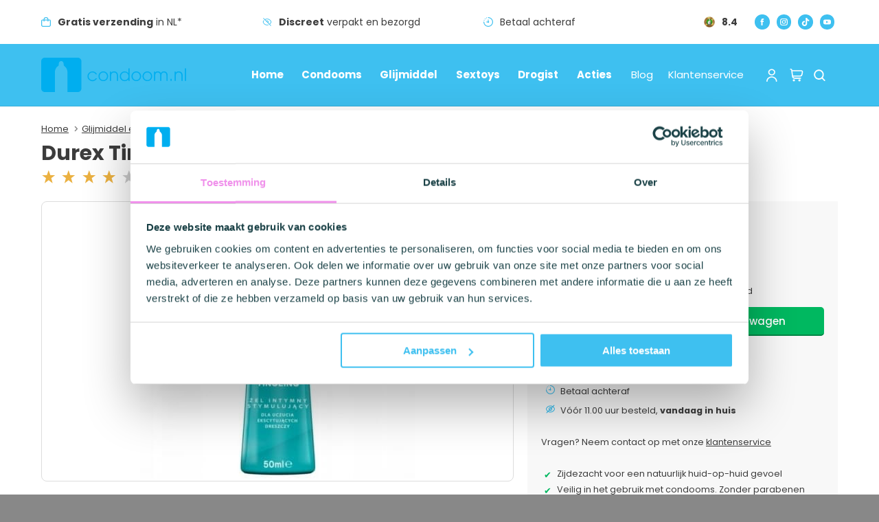

--- FILE ---
content_type: text/html; charset=UTF-8
request_url: https://www.condoom.nl/glijmiddel/orgasme-uitstellend-stimulerend/durex-play-tingle-50ml
body_size: 51913
content:


<!DOCTYPE html>
<html id="site_condoom" class="no-js" lang="NL">
<head>
    <!-- meta -->
    <meta charset="utf-8">
    <meta http-equiv="X-UA-Compatible" content="IE=edge">
    <meta name="viewport" content="width=device-width, initial-scale=1">
    <base href="https://www.condoom.nl/">

    <!-- seo -->
    <title>Durex Tingle bestellen? - Anoniem bezorgd - 50ml - Condoom.nl</title>
    <meta name="description" content="Durex Play Tingle Pleasure Gel is een stimulerend glijmiddel op waterbasis met een tintelend effect. - 100% Durex ✅ 100% Betrouwbaar ✅">

    <!-- opengraph -->
    <meta property="og:title" content="Durex Tingle bestellen? - Anoniem bezorgd - 50ml - Condoom.nl" />
    <meta property="og:type" content="website" />
    <meta property="og:description" content="Durex Play Tingle Pleasure Gel is een stimulerend glijmiddel op waterbasis met een tintelend effect. - 100% Durex ✅ 100% Betrouwbaar ✅" />
    <meta property="og:url" content="https://www.condoom.nl/glijmiddel/durex-glijmiddelen/durex-play-tingle-50ml" />
    <meta property="og:image" content="" />

    <!-- canonical -->
    <link rel="canonical" href="https://www.condoom.nl/glijmiddel/durex-glijmiddelen/durex-play-tingle-50ml" />

            
        <script>
            (function(w,d,s,l,i){w[l]=w[l]||[];w[l].push({'gtm.start':
                new Date().getTime(),event:'gtm.js'});var f=d.getElementsByTagName(s)[0],
                j=d.createElement(s),dl=l!='dataLayer'?'&l='+l:'';j.async=true;j.src=
                'https://www.googletagmanager.com/gtm.js?id='+i+dl;f.parentNode.insertBefore(j,f);
            })(window,document,'script','dataLayer','GTM-NJS872Z');

            window.dataLayer = window.dataLayer || [];
        </script>
    
            <!-- Klaviyo -->
        <script
            type="text/javascript"
            src="https://static.klaviyo.com/onsite/js/SA2iK8/klaviyo.js"
            async
        >
        </script>
        <script type="text/javascript">
            //Initialize the Klaviyo object on page load
            !function(){if(!window.klaviyo){window._klOnsite=window._klOnsite||[];try{window.klaviyo=new Proxy({},{get:function(n,i){return"push"===i?function(){var n;(n=window._klOnsite).push.apply(n,arguments)}:function(){for(var n=arguments.length,o=new Array(n),w=0;w<n;w++)o[w]=arguments[w];var t="function"==typeof o[o.length-1]?o.pop():void 0,e=new Promise((function(n){window._klOnsite.push([i].concat(o,[function(i){t&&t(i),n(i)}]))}));return e}}})}catch(n){window.klaviyo=window.klaviyo||[],window.klaviyo.push=function(){var n;(n=window._klOnsite).push.apply(n,arguments)}}}}();
        </script>
        
                <!-- End Klaviyo -->
    
    <!-- link -->
    <link rel="preload" href="https://static.condoom.nl/frontend/fonts/base.woff?v=2" as="font" type="font/woff2" crossorigin>

            <meta name="facebook-domain-verification" content="6nqwrumk9wxjrn03lh6x1iwa7zv7wu" />

        <script>
            !function(f,b,e,v,n,t,s)
            {if(f.fbq)return;n=f.fbq=function(){n.callMethod?
                n.callMethod.apply(n,arguments):n.queue.push(arguments)};
                if(!f._fbq)f._fbq=n;n.push=n;n.loaded=!0;n.version='2.0';
                n.queue=[];t=b.createElement(e);t.async=!0;
                t.src=v;s=b.getElementsByTagName(e)[0];
                s.parentNode.insertBefore(t,s)}(window, document,'script',
                'https://connect.facebook.net/en_US/fbevents.js');
            fbq('init', '400346209083620');
            fbq('track', 'PageView');
        </script>
        <noscript><img height="1" width="1" style="display:none" src=https://www.facebook.com/tr?id=400346209083620&ev=PageView&noscript=1 /></noscript>
    
    <link rel="preload" href="https://static.condoom.nl/frontend/fonts/poppins-v19-latin-300.woff2" as="font" type="font/woff2" crossorigin>
    <link rel="preload" href="https://static.condoom.nl/frontend/fonts/poppins-v19-latin-500.woff2" as="font" type="font/woff2" crossorigin>
    <link rel="preload" href="https://static.condoom.nl/frontend/fonts/poppins-v19-latin-700.woff2" as="font" type="font/woff2" crossorigin>

    <!-- Preload first product image for product pages -->
                                <link rel="preload" href="https://static.condoom.nl/cache/6177/400x400/durex-tingle-50-ml-20240709084440_640x640.jpg" as="image">
            
    <link rel="shortcut icon" type="image/png" href="https://static.condoom.nl/frontend/img/favicon.png?1754383440">
    <link rel="stylesheet" type="text/css" href="https://static.condoom.nl/frontend/css/header.min.css?1767868337">
    <link rel="preload" href="https://static.condoom.nl/frontend/css/footer.css?1754383440" as="style">

            <meta name="google-site-verification" content="3NCi1HtUNy3wRDHmxAGEC0gmP5ovz6YOxAkXMZ_TGd8" />
    
                        <script defer data-domain="condoom.nl" src="https://plausible.beinter.nl/js/script.js"></script>
            
    <script>
        document.documentElement.className = 'js';
    </script>
</head>

<body class="body_product">


    <noscript><iframe src="https://www.googletagmanager.com/ns.html?id=GTM-NJS872Z" height="0" width="0" style="display:none;visibility:hidden"></iframe></noscript>




<!-- googleoff: all-->
<div id="mobile-menu" class="mobile-menu">
    <div class="mobile-menu-wrapper">
        <div class="mobile-menu-close">
            <i class="icon icon-cross"></i>
        </div>
        <div class="mobile-menu-header">
            <a class="mobile-menu-header-logo" href="">
                                                            <div style="width: 220px;">
                            <svg xmlns="http://www.w3.org/2000/svg" viewBox="0 0 589.37 121.94">
    <defs>
        <style>
            .logo-path-icon,
            .logo-path-brandname {
                fill: #00aeef;
            }
            .logo-path-subline {
                fill: #58595b;
            }
        </style>
    </defs>
    <path class="logo-path-icon" d="M131 0H12.63C5.66 0 0 5.65 0 12.62v96.7c0 6.97 5.66 12.62 12.63 12.62h36.2V51c0-7.11 4.21-16.9 10.6-20.91 3.57-2.27 3.31-4.67 3.31-4.67v-3.93c0-5.27 3.89-9.56 8.66-9.56s8.66 4.29 8.66 9.56v3.59s0 2.4 3.7 5.34c6.11 4.19 10.1 13.65 10.1 20.58v70.94H131c6.97 0 12.61-5.65 12.62-12.62v-96.7C143.62 5.65 137.97.01 131 0Z" />
    <path class="logo-path-subline" d="M165.77 82.83h1.39l2.84 6.89 2.77-6.89h1.41L170 92.51l-4.23-9.68Zm18.67 4.58h-7.23c-.02 1 .28 1.97.88 2.77a2.74 2.74 0 0 0 2.22 1c.63.01 1.25-.18 1.77-.54.55-.43.99-.99 1.26-1.64l1.16.63c-.38.81-.97 1.5-1.71 2-.75.45-1.61.68-2.48.65-1.21.06-2.39-.41-3.23-1.28a4.91 4.91 0 0 1-1.24-3.51c-.06-1.32.38-2.6 1.23-3.61.81-.91 1.98-1.41 3.2-1.37 1.14-.04 2.23.42 3 1.26.79.94 1.2 2.15 1.14 3.38l.03.26Zm-1.5-1.08a2.59 2.59 0 0 0-2.83-2.62c-.71-.02-1.4.24-1.92.72-.53.5-.85 1.18-.9 1.9h5.65Zm4.41-7.05c0-.26.1-.5.29-.68.18-.19.42-.29.68-.29.26 0 .51.11.7.29.19.18.29.42.29.68 0 .27-.11.54-.31.72-.19.18-.45.28-.71.28-.26 0-.51-.1-.69-.28a.871.871 0 0 1-.25-.72Zm.32 12.64v-9.09H189v9.09h-1.33Zm6.66 0H193V76h1.31l.02 15.92Zm3.73-12.64c0-.26.1-.5.29-.68.18-.19.42-.29.68-.29.26 0 .51.11.7.29.19.18.29.42.29.68 0 .26-.1.5-.28.68-.19.18-.45.28-.71.28-.26 0-.51-.1-.69-.28a.877.877 0 0 1-.28-.68Zm.32 12.64v-9.09h1.3v9.09h-1.3Zm13.27-9.09v7.51c.01.91-.02 1.83-.1 2.74a4.2 4.2 0 0 1-.32 1.4c-.3.66-.81 1.19-1.45 1.52-.77.35-1.61.52-2.46.49-.99.06-1.97-.18-2.82-.7a3 3 0 0 1-1.23-2.13h1.58c.07.52.37.98.8 1.28.54.31 1.15.46 1.77.43.52 0 1.04-.09 1.52-.3.4-.17.75-.46 1-.82.15-.24.26-.51.32-.79.08-.46.11-.92.1-1.38v-1.84c-.26.63-.71 1.16-1.29 1.53-.6.38-1.29.57-2 .55-1.17.05-2.3-.44-3.07-1.32a5.32 5.32 0 0 1-1.14-3.58c-.06-1.29.35-2.57 1.17-3.57.77-.9 1.92-1.39 3.1-1.35.71-.02 1.41.18 2 .56.56.35 1 .87 1.26 1.48v-1.7h1.26Zm-4.35.82c-.86-.04-1.69.33-2.23 1a5.113 5.113 0 0 0 0 5.5 2.54 2.54 0 0 0 2.15 1c.89.04 1.75-.33 2.33-1 .62-.79.93-1.78.88-2.79.05-.97-.24-1.92-.82-2.7a2.808 2.808 0 0 0-2.31-1.01Zm22.62 3.76h-7.22c-.03 1 .28 1.97.88 2.77a2.74 2.74 0 0 0 2.22 1c.63.01 1.25-.18 1.77-.54.55-.43.99-.99 1.26-1.64l1.16.63c-.38.81-.97 1.5-1.71 2-.75.45-1.61.68-2.48.65-1.21.06-2.39-.41-3.23-1.28a4.91 4.91 0 0 1-1.24-3.51c-.06-1.32.38-2.6 1.23-3.61.81-.91 1.98-1.41 3.2-1.37 1.14-.04 2.23.42 3 1.26.79.95 1.19 2.15 1.13 3.38l.03.26Zm-1.49-1.08c-.02-.73-.31-1.42-.83-1.94-.56-.47-1.27-.72-2-.68-.71-.02-1.41.24-1.93.72-.52.5-.84 1.18-.89 1.9h5.65Zm4.64 5.59v-9.09h1.2v1.4c.33-.54.8-1 1.36-1.31.57-.3 1.21-.44 1.85-.43a2.996 2.996 0 0 1 3.27 3.26v6.17h-1.28v-5.61c.05-.71-.15-1.42-.57-2-.45-.47-1.1-.71-1.75-.66-.8-.07-1.59.25-2.13.85-.52.8-.76 1.74-.68 2.69v4.75l-1.27-.02Zm24.76 0v-1.66c-.26.62-.7 1.15-1.26 1.53-.58.36-1.25.54-1.93.53-1.19.05-2.35-.43-3.15-1.32a5.16 5.16 0 0 1-1.2-3.55c-.05-1.29.37-2.56 1.18-3.56.75-.9 1.88-1.41 3.05-1.38.7-.02 1.39.16 2 .5.58.35 1.04.88 1.31 1.5v-1.68h1.26v9.09h-1.26Zm-6.13-4.45c-.06.97.22 1.93.79 2.72.56.67 1.41 1.04 2.28 1 .87.04 1.71-.33 2.26-1 .59-.84.88-1.85.82-2.87.07-.98-.23-1.95-.85-2.72-.56-.64-1.39-.99-2.24-.95a2.76 2.76 0 0 0-2.26 1c-.59.82-.87 1.82-.8 2.82Zm11.3 4.45v-9.09h1.2v1.4c.33-.55.8-1 1.36-1.31.57-.3 1.21-.44 1.85-.43a2.996 2.996 0 0 1 3.27 3.26v6.17h-1.28v-5.61c.05-.71-.15-1.42-.57-2-.46-.47-1.1-.72-1.76-.66-.8-.07-1.59.25-2.12.85-.52.79-.77 1.74-.69 2.69v4.75l-1.26-.02Zm15.6.4c-.64 0-1.28-.13-1.87-.38-.6-.27-1.15-.64-1.62-1.11-.43-.44-.77-.97-1-1.55a5.08 5.08 0 0 1-.36-1.89 4.897 4.897 0 0 1 1.42-3.47c.46-.45 1-.81 1.59-1.06.6-.25 1.23-.37 1.88-.37 1.32 0 2.59.51 3.53 1.43.46.46.83 1 1.08 1.59.25.6.37 1.23.37 1.88 0 .64-.12 1.28-.37 1.87-.24.59-.6 1.13-1.06 1.57-.47.47-1.03.85-1.64 1.11-.62.26-1.28.39-1.95.38Zm0-1.18c.96.02 1.88-.38 2.54-1.08a3.915 3.915 0 0 0 0-5.32 3.54 3.54 0 0 0-5.01-.06l-.06.06a3.915 3.915 0 0 0 0 5.32c.66.72 1.6 1.11 2.57 1.08h-.04Zm8.11.78v-9.09h1.2v1.4c.33-.55.8-1 1.36-1.31.57-.3 1.21-.44 1.85-.43a2.996 2.996 0 0 1 3.27 3.26v6.17h-1.28v-5.61c.05-.71-.15-1.42-.57-2-.46-.47-1.1-.72-1.76-.66-.8-.07-1.59.25-2.12.85-.52.79-.77 1.74-.69 2.69v4.75l-1.26-.02Zm11.23-12.64c0-.26.1-.5.29-.68.18-.19.43-.29.69-.29.26 0 .51.11.69.29.36.38.36.98 0 1.36a.92.92 0 0 1-.7.28c-.55 0-1-.45-1-1l.03.04Zm.32 12.64v-9.09h1.3v9.09h-1.3Zm13.09-4.51h-7.23c-.02 1 .28 1.97.88 2.77.55.66 1.37 1.04 2.23 1 .63 0 1.24-.18 1.76-.54.56-.42.99-.99 1.26-1.64l1.16.63c-.38.81-.97 1.5-1.71 2-.74.45-1.6.68-2.47.65-1.21.06-2.39-.41-3.23-1.28a4.977 4.977 0 0 1-1.23-3.51c-.07-1.32.37-2.62 1.23-3.63.81-.91 1.99-1.41 3.21-1.37 1.14-.04 2.23.42 3 1.26.79.94 1.2 2.15 1.14 3.38v.28Zm-1.5-1.08a2.59 2.59 0 0 0-2.55-2.63c-.1 0-.2 0-.3.01-.71-.02-1.4.24-1.92.72-.53.5-.85 1.18-.9 1.9h5.67Zm5.91 5.59h-1.26v-9.09h1.26v1.42c.28-.54.71-1 1.24-1.31.51-.31 1.1-.46 1.7-.45.6-.02 1.19.14 1.7.45.49.33.86.79 1.08 1.34a3.443 3.443 0 0 1 3.17-1.79c.85-.05 1.68.27 2.28.87.58.66.88 1.53.83 2.41v6.15h-1.27v-5.65c.05-.71-.14-1.41-.54-2-.41-.47-1.02-.72-1.64-.68-.74-.06-1.46.27-1.91.86a4.67 4.67 0 0 0-.61 2.69v4.79h-1.25v-5.66c.05-.71-.14-1.41-.53-2-.41-.45-1.01-.69-1.62-.65-.76-.06-1.49.27-1.95.87-.48.81-.7 1.74-.63 2.68l-.05 4.75Zm23.67 0h-1.26V76h1.26v8.46c.27-.62.73-1.14 1.3-1.5 1.67-.89 3.74-.53 5 .88.85 1 1.31 2.28 1.27 3.59a5.16 5.16 0 0 1-1.2 3.55c-.8.9-1.95 1.39-3.15 1.34-1.39.06-2.66-.77-3.17-2.06l-.05 1.66Zm6.11-4.45c.06-1-.24-1.99-.83-2.8a3.053 3.053 0 0 0-4.31-.25c-.06.06-.13.12-.18.18-.57.75-.86 1.69-.81 2.63a4.53 4.53 0 0 0 .82 2.87 3.069 3.069 0 0 0 4.33.27c.06-.06.13-.12.19-.18.58-.78.86-1.75.79-2.72Zm4.28-8.19c0-.26.09-.5.28-.68.18-.18.43-.29.69-.29.26 0 .51.1.69.29.2.17.31.42.3.68 0 .26-.1.5-.29.68-.39.37-1 .37-1.39 0a.877.877 0 0 1-.28-.68Zm.32 12.64v-9.09h1.3v9.09h-1.3Zm5.27 0v-9.09h1.2v1.4c.34-.55.82-1 1.39-1.31.57-.3 1.21-.45 1.85-.43a2.996 2.996 0 0 1 3.27 3.26v6.17h-1.28v-5.61c.05-.71-.15-1.42-.57-2-.46-.47-1.1-.71-1.76-.66-.8-.07-1.59.25-2.13.85-.51.8-.75 1.74-.68 2.69v4.75l-1.29-.02Zm11.47 0v-9.09h1.2v1.4c.33-.55.8-1 1.36-1.31.57-.3 1.21-.45 1.85-.43a2.996 2.996 0 0 1 3.27 3.26v6.17h-1.29v-5.61c.06-.71-.14-1.42-.56-2-.46-.47-1.1-.71-1.76-.66-.8-.07-1.59.25-2.13.85-.52.8-.76 1.74-.68 2.69v4.75l-1.26-.02Zm19.28-4.51h-7.23c-.03 1 .28 1.97.88 2.77a2.74 2.74 0 0 0 2.22 1c.63.01 1.25-.18 1.77-.54.55-.43.99-.99 1.26-1.64l1.16.63c-.38.81-.97 1.5-1.71 2-.75.45-1.61.68-2.48.65-1.21.06-2.39-.41-3.23-1.28a5.015 5.015 0 0 1-1.24-3.51c-.06-1.32.38-2.6 1.23-3.61.81-.91 1.98-1.41 3.2-1.37 1.14-.04 2.23.42 3 1.26.79.94 1.2 2.15 1.14 3.38l.03.26Zm-1.5-1.08a2.59 2.59 0 0 0-2.83-2.62c-.71-.02-1.4.24-1.92.72-.53.5-.85 1.18-.9 1.9h5.65Zm4.65 5.59v-9.09h1.2v1.4c.33-.55.79-1 1.35-1.31.57-.3 1.21-.44 1.86-.43a2.998 2.998 0 0 1 3.28 3.26v6.17h-1.3v-5.61c.06-.71-.14-1.42-.56-2-.46-.47-1.1-.71-1.76-.66-.8-.07-1.59.25-2.13.85-.52.8-.76 1.74-.68 2.69v4.75l-1.26-.02ZM416 90.74v1.18h-9.6l3.23-3.55 1-1.07c2.67-2.91 4-5 4-6.28.03-.83-.31-1.63-.92-2.2a3.4 3.4 0 0 0-2.4-.84c-.89-.04-1.76.3-2.38.94-.61.72-.93 1.65-.88 2.6h-1.34v-.14c-.06-1.26.4-2.48 1.29-3.38.94-.86 2.19-1.31 3.47-1.24a4.89 4.89 0 0 1 3.38 1.14c.84.77 1.3 1.86 1.26 3 0 1.6-1.18 3.66-3.54 6.17l-.09.1-3.3 3.53 6.82.04Zm9.68 1.18v-3.8h-6.77l8.14-11.57V87h1.53v1.17h-1.53v3.8l-1.37-.05Zm0-5v-6.74L421 87l4.68-.08Zm14.75-4.09v4.54a5.38 5.38 0 0 0 .59 2.92c.48.61 1.23.93 2 .85a2.3 2.3 0 0 0 2-.86c.48-.89.68-1.9.6-2.91v-4.54h1.25V88c.08 1.16-.28 2.31-1 3.22-.75.77-1.8 1.18-2.87 1.1-1.08.08-2.13-.32-2.89-1.09a4.678 4.678 0 0 1-1-3.22v-5.18h1.32Zm11.57 0v4.54a5.38 5.38 0 0 0 .59 2.92c.48.61 1.23.93 2 .85.77.07 1.52-.25 2-.86.48-.89.7-1.9.61-2.91v-4.54h1.25V88c.08 1.16-.28 2.31-1 3.22a3.63 3.63 0 0 1-2.87 1.09 3.65 3.65 0 0 1-2.88-1.09 4.678 4.678 0 0 1-1-3.22v-5.17h1.3Zm11.61 1.82c.35-.64.82-1.2 1.39-1.65.45-.33 1-.5 1.56-.49.18 0 .36.01.54.05.18.03.36.08.54.14l-.41 1.19-.43-.1c-.14-.01-.28-.01-.42 0-.78 0-1.51.41-1.94 1.06-.56.77-.84 1.71-.81 2.66v4.47h-1.26v-9.15h1.26l-.02 1.82Zm12.72-.75h-1.67v-1.07h1.67v-3.74h1.24v3.74h1.82v1.07h-1.82v8h-1.24v-8Zm5.47 8.02V76h1.2v8.2c.33-.55.79-1 1.35-1.31.57-.3 1.21-.44 1.86-.43a2.996 2.996 0 0 1 3.27 3.26v6.17h-1.29v-5.58c.06-.71-.14-1.42-.56-2-.46-.47-1.1-.71-1.76-.66-.8-.07-1.59.25-2.13.85-.52.8-.76 1.74-.68 2.69v4.75l-1.26-.02Zm12.72-9.09v4.54a5.38 5.38 0 0 0 .59 2.92c.48.61 1.23.93 2 .85.77.07 1.52-.25 2-.86.48-.89.68-1.9.6-2.91v-4.54H501V88c.08 1.16-.28 2.31-1 3.22a4.33 4.33 0 0 1-5.74 0 4.678 4.678 0 0 1-1-3.22v-5.17h1.26Zm10.09-3.55c0-.26.1-.5.29-.68.39-.37.99-.37 1.38 0 .19.17.3.42.29.68 0 .26-.09.5-.28.68-.39.37-1 .37-1.39 0a.922.922 0 0 1-.29-.68Zm.32 12.64v-9.09h1.31v9.09h-1.31Zm4.24-1.62 1.2-.69c.31.97 1.24 1.6 2.25 1.53.46.02.91-.12 1.27-.4.31-.27.49-.67.47-1.09 0-.67-.62-1.26-1.86-1.77l-.3-.12c-.74-.25-1.42-.65-2-1.17-.39-.39-.6-.93-.58-1.48-.02-.72.28-1.42.82-1.9.58-.51 1.34-.78 2.12-.74.66-.02 1.32.15 1.89.48.52.32.92.8 1.14 1.37l-1.16.65c-.12-.41-.37-.76-.72-1-.37-.23-.8-.35-1.23-.33-.4-.02-.78.12-1.08.38-.28.25-.44.62-.42 1-.01.36.14.7.42.93.53.37 1.12.65 1.74.81.75.21 1.44.6 2 1.14.37.49.56 1.09.52 1.7.03.77-.3 1.51-.89 2-.68.53-1.54.8-2.4.75-.7.02-1.4-.16-2-.53a2.96 2.96 0 0 1-1.2-1.52ZM520 91.92h-1.26V76H520v8.46c.27-.62.73-1.14 1.3-1.5 1.67-.89 3.74-.53 5 .88.81 1 1.23 2.27 1.18 3.56a5.16 5.16 0 0 1-1.2 3.55c-.8.9-1.95 1.39-3.15 1.34a3.24 3.24 0 0 1-3.13-2.03v1.66Zm6.11-4.45c.06-1-.23-1.99-.83-2.8a2.74 2.74 0 0 0-2.25-1c-.85-.04-1.68.31-2.24.95-.57.75-.86 1.69-.81 2.63a4.46 4.46 0 0 0 .83 2.87 3.043 3.043 0 0 0 4.51.09c.58-.79.87-1.76.8-2.74h-.01Zm12.34-.06h-7.23c-.02 1 .28 1.97.88 2.77.55.66 1.37 1.03 2.23 1 .63.01 1.25-.18 1.76-.54.56-.42.99-.99 1.26-1.64l1.16.63c-.38.81-.97 1.5-1.71 2-.74.45-1.6.68-2.47.65-1.21.06-2.39-.41-3.24-1.28a4.977 4.977 0 0 1-1.23-3.51 5.28 5.28 0 0 1 1.22-3.61c.81-.91 1.99-1.41 3.21-1.37 1.14-.04 2.23.42 3 1.26.79.94 1.2 2.15 1.14 3.38l.02.26ZM537 86.33a2.59 2.59 0 0 0-2.83-2.62c-.71-.02-1.4.24-1.92.72-.53.5-.85 1.18-.9 1.9H537Zm3.15 5.59 5.08-8h-4.73v-1.09h6.91l-5 8h5.18v1.14l-7.44-.05Zm14.11.4c-.64 0-1.28-.13-1.87-.38a5.03 5.03 0 0 1-1.62-1.11c-.43-.44-.77-.97-1-1.55a5.08 5.08 0 0 1 .01-3.78c.25-.59.61-1.13 1.06-1.58.45-.46.99-.82 1.59-1.06.6-.25 1.23-.37 1.88-.37.65 0 1.3.12 1.91.37.6.24 1.15.6 1.61 1.06.46.46.83 1 1.08 1.59.25.59.38 1.23.38 1.88 0 .64-.13 1.28-.37 1.87-.25.59-.61 1.13-1.07 1.57-.47.47-1.02.85-1.63 1.11-.62.26-1.29.39-1.96.38Zm0-1.18c.96.01 1.88-.38 2.53-1.08.68-.71 1.04-1.67 1-2.65.04-.99-.32-1.95-1-2.67a3.552 3.552 0 0 0-5.02-.06l-.06.06a3.957 3.957 0 0 0 0 5.32c.67.72 1.61 1.11 2.59 1.08h-.04Zm9.37-6.49c.34-.64.81-1.2 1.37-1.65.45-.33 1-.5 1.56-.49.18 0 .36.01.54.05.18.03.36.08.54.14l-.41 1.19-.43-.1c-.14-.01-.28-.01-.42 0-.78 0-1.51.41-1.94 1.06-.56.77-.84 1.71-.81 2.66v4.47h-1.26v-9.15h1.26v1.82Zm13.87-1.82v7.51c0 1.2 0 2.11-.09 2.74-.03.48-.14.95-.33 1.4-.29.66-.8 1.19-1.44 1.52-.77.35-1.61.52-2.46.49-.99.06-1.98-.19-2.83-.7-.69-.5-1.14-1.28-1.22-2.13h1.58c.07.52.37.98.8 1.28.54.31 1.15.46 1.77.43.52 0 1.03-.09 1.51-.3.41-.17.76-.45 1-.82.16-.24.27-.51.33-.79a8 8 0 0 0 .09-1.38v-1.84c-.26.63-.71 1.16-1.28 1.53-.6.38-1.29.57-2 .55-1.16.05-2.28-.44-3.04-1.32a5.32 5.32 0 0 1-1.14-3.58c-.06-1.29.35-2.57 1.17-3.57.77-.9 1.9-1.4 3.08-1.36.71-.02 1.4.18 2 .56.56.35 1 .87 1.25 1.48v-1.7h1.25Zm-4.34.82c-.86-.04-1.69.33-2.23 1a5.113 5.113 0 0 0 0 5.5 2.56 2.56 0 0 0 2.14 1c.89.04 1.75-.33 2.34-1 .61-.8.92-1.79.87-2.79a4.03 4.03 0 0 0-.82-2.7 2.788 2.788 0 0 0-2.3-1.01Zm14.97 8.27v-1.66a3.266 3.266 0 0 1-3.13 2.06c-1.21.07-2.38-.42-3.19-1.32a5.16 5.16 0 0 1-1.2-3.55c-.05-1.29.37-2.56 1.18-3.56a4.116 4.116 0 0 1 5-.88c.57.36 1.03.88 1.3 1.5V76h1.28v15.92h-1.24ZM582 87.47c-.06.97.22 1.93.79 2.72.56.67 1.4 1.04 2.27 1 .87.04 1.7-.33 2.25-1 .59-.84.88-1.85.82-2.87.05-.94-.24-1.88-.81-2.63-.56-.64-1.39-.99-2.24-.95-.87-.04-1.7.33-2.25 1-.58.79-.87 1.75-.83 2.73Z" />
    <path class="logo-path-brandname" d="M183.43 32.85c2.37-.01 4.69.63 6.72 1.85 2.07 1.25 3.79 3 5 5.1h4.51c-1.39-3.2-3.68-5.93-6.59-7.86a17.266 17.266 0 0 0-9.69-2.84 17.67 17.67 0 0 0-12.74 5 16.395 16.395 0 0 0-5.22 12.31c-.08 4.65 1.82 9.11 5.22 12.28A18.67 18.67 0 0 0 193.16 61c2.89-1.84 5.16-4.49 6.53-7.63h-4.51a13.121 13.121 0 0 1-4.94 4.87 13.668 13.668 0 0 1-6.81 1.76c-3.65.08-7.17-1.34-9.74-3.93-2.62-2.51-4.07-6-4-9.62-.07-3.63 1.38-7.12 4-9.64 2.56-2.6 6.09-4.03 9.74-3.96ZM222 29.1c-9.48-.07-17.22 7.55-17.29 17.03v.3c0 9.55 7.75 17.3 17.3 17.3s17.3-7.75 17.3-17.3c.11-9.46-7.47-17.22-16.93-17.33H222Zm9.27 26.95c-4.93 5.11-13.07 5.26-18.18.33l-.33-.33c-2.5-2.57-3.86-6.04-3.78-9.62-.08-3.59 1.28-7.06 3.78-9.64 4.92-5.11 13.04-5.27 18.16-.35.12.12.24.23.35.35 2.48 2.59 3.82 6.06 3.73 9.64.09 3.58-1.27 7.05-3.77 9.62h.04Zm29-27.05c-3.72-.18-7.31 1.42-9.66 4.31l-.68.83v-4.29h-4.23V63h4.3V45.29c0-4 .89-7.08 2.67-9.23 4.06-4.2 10.75-4.31 14.95-.25.07.06.13.13.19.19 1.82 2.13 2.72 5.08 2.72 8.84V63h4.26V45c0-5.03-1.28-8.96-3.84-11.77-2.55-2.84-6.12-4.23-10.68-4.23Zm51.56-10.79v17.27l-1.18-1.33a16.787 16.787 0 0 0-12.5-5 16.43 16.43 0 0 0-12.15 5 16.803 16.803 0 0 0-5 12.31c-.09 4.61 1.72 9.05 5 12.28a16.43 16.43 0 0 0 12.15 5c4.68.14 9.21-1.67 12.5-5l1.18-1.33V63h4.26V18.21h-4.26Zm-3.69 37.93c-5.19 5.25-13.65 5.29-18.89.11l-.11-.11a13.292 13.292 0 0 1-3.86-9.67c-.08-3.62 1.31-7.11 3.86-9.68 5.19-5.25 13.65-5.29 18.89-.11l.11.11c2.55 2.56 3.94 6.06 3.86 9.67.08 3.62-1.31 7.11-3.86 9.68ZM340 29.1c-9.47-.08-17.2 7.53-17.28 17v.33c0 9.55 7.75 17.3 17.3 17.3s17.3-7.75 17.3-17.3c.11-9.46-7.47-17.22-16.93-17.33H340Zm9.27 26.95c-4.93 5.11-13.07 5.26-18.18.33l-.33-.33a13.354 13.354 0 0 1-3.76-9.62c-.08-3.59 1.28-7.06 3.78-9.64 4.92-5.11 13.04-5.27 18.16-.35.12.12.24.23.35.35a13.43 13.43 0 0 1 3.71 9.64c.09 3.58-1.27 7.05-3.76 9.62h.03ZM379.6 29.1c-9.47-.08-17.2 7.53-17.28 17v.33c0 9.55 7.75 17.3 17.3 17.3s17.3-7.75 17.3-17.3c.11-9.46-7.47-17.22-16.93-17.33h-.39Zm9.28 26.95c-4.94 5.11-13.08 5.26-18.2.32-.11-.11-.22-.21-.32-.32-2.5-2.57-3.86-6.04-3.78-9.62-.08-3.59 1.28-7.06 3.78-9.64 4.92-5.11 13.06-5.27 18.17-.35.12.11.24.23.35.35 2.49 2.58 3.85 6.05 3.77 9.64.08 3.58-1.28 7.05-3.77 9.62ZM438.71 29a11.06 11.06 0 0 0-9 3.84c-.63.75-1.16 1.59-1.57 2.48-.48-.89-1.07-1.72-1.74-2.48-2.27-2.56-5.48-3.84-9.64-3.84-3.36-.17-6.61 1.25-8.76 3.84l-.35.41v-3.4h-4.25V63h4.27V43.55c0-3.43.78-6.07 2.34-7.94 3.58-3.66 9.45-3.73 13.11-.15l.15.15c1.6 1.86 2.39 4.45 2.39 7.76V63h4.27V43.55c0-3.43.78-6.07 2.35-7.94 3.58-3.66 9.45-3.73 13.11-.15l.15.15c1.59 1.86 2.38 4.44 2.38 7.74V63h4.27V43.82c0-4.67-1.19-8.3-3.56-10.91-2.37-2.61-5.68-3.91-9.92-3.91Zm23.65 26.35h4.51v7.62h-4.51v-7.62ZM491.44 29c-3.72-.18-7.3 1.42-9.65 4.31l-.68.83v-4.29h-4.23V63h4.26V45.29c0-4 .89-7.08 2.67-9.23 4.04-4.21 10.73-4.35 14.95-.3l.24.24c1.81 2.13 2.72 5.08 2.72 8.84V63H506V45c0-5.03-1.28-8.96-3.84-11.77-2.56-2.81-6.13-4.22-10.72-4.23Zm22.35-10.79v44.76h4.26V18.21h-4.26Z" />
</svg>
                        </div>
                                                </a>
        </div>

        <div class="search">
            
<form class="searchbar" action="zoeken" enctype="text/plain" method="get">
	<div class="form-group form-clean">
		<div class="group-column">
			<input class="form-control form-lg product-search" type="search" placeholder="Waar ben je naar op zoek?" name="q" value="" />
		</div>
		<div class="group-append">
			<button class="btn btn-white btn-lg">
                <i class="icon icon-lg icon-search"></i>
            </button>
		</div>
	</div>
</form>
        </div>

        <div>
            <!-- menu mobile -->
            <nav class="backlinks-menu">
                <ul class="list list-backlinks"></ul>
            </nav>
            <nav class="categories-menu mb-4">
                
        <ul class="list" data-category-id="">
        
                    <li data-page-id="38">
                <a
                                            data-prevent-default=""
                        data-toggle-element="[data-page-id='38']"
                        data-toggle-class="active"
                                        href="condooms"
                >
                    
                    <span class="link-inverted">
                        Condooms                    </span>
                </a>

                                    
        <ul class="list" data-category-id="38">
                    <li class="back-link">
                <a
                    href="#"
                    data-prevent-default=""
                    data-toggle-element="[data-page-id='38']"
                    data-toggle-class="active"
                    data-remove-element="parent"
                >
                    Terug naar Condooms                </a>
            </li>
        
                    <li data-page-id="747">
                <a
                                        href="condooms/cnl"
                >
                    
                    <span class="link-inverted">
                        Condoom.nl (Tip)                    </span>
                </a>

                            </li>
                    <li data-page-id="243">
                <a
                                        href="condooms/durex-condooms"
                >
                    
                    <span class="link-inverted">
                        Durex                    </span>
                </a>

                            </li>
                    <li data-page-id="672">
                <a
                                        href="condooms/mister-size"
                >
                    
                    <span class="link-inverted">
                        Mister Size Ultra Dun (7 maten)                    </span>
                </a>

                            </li>
                    <li data-page-id="244">
                <a
                                        href="condooms/mysize"
                >
                    
                    <span class="link-inverted">
                        My.Size pro (9 maten)                    </span>
                </a>

                            </li>
                    <li data-page-id="983">
                <a
                                        href="condooms/standaard-condooms"
                >
                    
                    <span class="link-inverted">
                        Standaard                    </span>
                </a>

                            </li>
                    <li data-page-id="468">
                <a
                                        href="condooms/dunne-condooms"
                >
                    
                    <span class="link-inverted">
                        Extra Dunne Condooms                    </span>
                </a>

                            </li>
                    <li data-page-id="467">
                <a
                                        href="condooms/extra-sterke-condooms"
                >
                    
                    <span class="link-inverted">
                        Extra Sterke                    </span>
                </a>

                            </li>
                    <li data-page-id="255">
                <a
                                        href="condooms/ribbel-condooms"
                >
                    
                    <span class="link-inverted">
                        Ribbel                    </span>
                </a>

                            </li>
                    <li data-page-id="1316">
                <a
                                        href="condooms/orgasme-vertragende-condooms"
                >
                    
                    <span class="link-inverted">
                        Orgasme vertragen                    </span>
                </a>

                            </li>
                    <li data-page-id="471">
                <a
                                        href="condooms/extra-groot-condooms"
                >
                    
                    <span class="link-inverted">
                        XL condooms                    </span>
                </a>

                            </li>
                    <li data-page-id="969">
                <a
                                        href="condooms/kleinere-strakkere-condooms"
                >
                    
                    <span class="link-inverted">
                        Kleinere-Strakkere                    </span>
                </a>

                            </li>
                    <li data-page-id="469">
                <a
                                        href="condooms/smaak-en-kleur-condooms"
                >
                    
                    <span class="link-inverted">
                        Condooms met smaak                     </span>
                </a>

                            </li>
                    <li data-page-id="263">
                <a
                                        href="condooms/latexvrij"
                >
                    
                    <span class="link-inverted">
                        Latexvrij                    </span>
                </a>

                            </li>
                    <li data-page-id="463">
                <a
                                        href="condooms/vrouwencondooms"
                >
                    
                    <span class="link-inverted">
                        Vrouwencondoom                    </span>
                </a>

                            </li>
                    <li data-page-id="1000">
                <a
                                        href="condooms/vegan-condoom"
                >
                    
                    <span class="link-inverted">
                        Vegan Condooms                    </span>
                </a>

                            </li>
                    <li data-page-id="252">
                <a
                                        href="condooms/beflapjes-liklapjes"
                >
                    
                    <span class="link-inverted">
                        Beflapje                    </span>
                </a>

                            </li>
                    <li data-page-id="1057">
                <a
                                            data-prevent-default=""
                        data-toggle-element="[data-page-id='1057']"
                        data-toggle-class="active"
                                        href="condooms/foto-condoom"
                >
                    
                    <span class="link-inverted">
                        Condooms bedrukken met foto                    </span>
                </a>

                                    
        <ul class="list" data-category-id="1057">
                    <li class="back-link">
                <a
                    href="#"
                    data-prevent-default=""
                    data-toggle-element="[data-page-id='1057']"
                    data-toggle-class="active"
                    data-remove-element="parent"
                >
                    Terug naar Condooms bedrukken met foto                </a>
            </li>
        
                    <li data-page-id="1432">
                <a
                                        href="condooms/foto-condoom/carnaval-condooms"
                >
                    
                    <span class="link-inverted">
                        Carnaval condooms                    </span>
                </a>

                            </li>
                    <li data-page-id="1433">
                <a
                                        href="condooms/foto-condoom/valentijn-condooms-met-foto-bedrukken-een-origineel-en-romantisch-cadeau"
                >
                    
                    <span class="link-inverted">
                        Valentijn condooms                    </span>
                </a>

                            </li>
                    <li data-page-id="1133">
                <a
                                        href="condooms/foto-condoom/fun-condooms"
                >
                    
                    <span class="link-inverted">
                        Thema condooms                    </span>
                </a>

                            </li>
                    <li data-page-id="1193">
                <a
                                        href="condooms/foto-condoom/kerst-condooms"
                >
                    
                    <span class="link-inverted">
                        Kerst Condooms                    </span>
                </a>

                            </li>
                    <li data-page-id="578">
                <a
                                        href="condooms/foto-condoom/condooms-met-bedrukking"
                >
                    
                    <span class="link-inverted">
                        Condooms bedrukken grootverbruik                    </span>
                </a>

                            </li>
            </ul>
                            </li>
                    <li data-page-id="464">
                <a
                                        href="condooms/grootverpakkingen"
                >
                    
                    <span class="link-inverted">
                        Grootverpakkingen                    </span>
                </a>

                            </li>
                    <li data-page-id="728">
                <a
                                        href="condooms/aanbiedingen"
                >
                    
                    <span class="link-inverted">
                        Aanbiedingen                    </span>
                </a>

                            </li>
            </ul>
                            </li>
                    <li data-page-id="39">
                <a
                                            data-prevent-default=""
                        data-toggle-element="[data-page-id='39']"
                        data-toggle-class="active"
                                        href="glijmiddel"
                >
                    
                    <span class="link-inverted">
                        Glijmiddel                    </span>
                </a>

                                    
        <ul class="list" data-category-id="39">
                    <li class="back-link">
                <a
                    href="#"
                    data-prevent-default=""
                    data-toggle-element="[data-page-id='39']"
                    data-toggle-class="active"
                    data-remove-element="parent"
                >
                    Terug naar Glijmiddel                </a>
            </li>
        
                    <li data-page-id="256">
                <a
                                        href="glijmiddel/condoomnl"
                >
                    
                    <span class="link-inverted">
                        Condoom.nl glijmiddel                    </span>
                </a>

                            </li>
                    <li data-page-id="257">
                <a
                                        href="glijmiddel/durex-glijmiddelen"
                >
                    
                    <span class="link-inverted">
                        Durex glijmiddel                    </span>
                </a>

                            </li>
                    <li data-page-id="258">
                <a
                                        href="glijmiddel/pjur"
                >
                    
                    <span class="link-inverted">
                        Pjur glijmiddel                    </span>
                </a>

                            </li>
                    <li data-page-id="265">
                <a
                                        href="glijmiddel/safe"
                >
                    
                    <span class="link-inverted">
                        Safe glijmiddelen                    </span>
                </a>

                            </li>
                    <li data-page-id="259">
                <a
                                        href="glijmiddel/orgasme-uitstellend-stimulerend"
                >
                    
                    <span class="link-inverted">
                        Klaarkomen Uitstellen                    </span>
                </a>

                            </li>
                    <li data-page-id="1001">
                <a
                                        href="glijmiddel/waterbasis-glijmiddel"
                >
                    
                    <span class="link-inverted">
                        Glijmiddel op Waterbasis                     </span>
                </a>

                            </li>
                    <li data-page-id="1072">
                <a
                                        href="glijmiddel/glijmiddel-siliconenbasis"
                >
                    
                    <span class="link-inverted">
                        Siliconen glijmiddel                    </span>
                </a>

                            </li>
                    <li data-page-id="1248">
                <a
                                        href="glijmiddel/stimulerend-glijmiddel"
                >
                    
                    <span class="link-inverted">
                        Stimulerend glijmiddel                    </span>
                </a>

                            </li>
                    <li data-page-id="267">
                <a
                                        href="glijmiddel/massage-olie"
                >
                    
                    <span class="link-inverted">
                        Massage olie                    </span>
                </a>

                            </li>
                    <li data-page-id="993">
                <a
                                        href="glijmiddel/massage-kaarsen"
                >
                    
                    <span class="link-inverted">
                        Massage Kaarsen                    </span>
                </a>

                            </li>
                    <li data-page-id="956">
                <a
                                        href="glijmiddel/anaal-glijmiddel"
                >
                    
                    <span class="link-inverted">
                        Anaal Glijmiddel                    </span>
                </a>

                            </li>
                    <li data-page-id="601">
                <a
                                        href="glijmiddel/smaak"
                >
                    
                    <span class="link-inverted">
                        Glijmiddel met Smaakje                    </span>
                </a>

                            </li>
            </ul>
                            </li>
                    <li data-page-id="40">
                <a
                                            data-prevent-default=""
                        data-toggle-element="[data-page-id='40']"
                        data-toggle-class="active"
                                        href="sextoys"
                >
                    
                    <span class="link-inverted">
                        Sextoys                    </span>
                </a>

                                    
        <ul class="list" data-category-id="40">
                    <li class="back-link">
                <a
                    href="#"
                    data-prevent-default=""
                    data-toggle-element="[data-page-id='40']"
                    data-toggle-class="active"
                    data-remove-element="parent"
                >
                    Terug naar Sextoys                </a>
            </li>
        
                    <li data-page-id="262">
                <a
                                        href="sextoys/durex-sextoys"
                >
                    
                    <span class="link-inverted">
                        Durex                     </span>
                </a>

                            </li>
                    <li data-page-id="260">
                <a
                                            data-prevent-default=""
                        data-toggle-element="[data-page-id='260']"
                        data-toggle-class="active"
                                        href="sextoys/vibrator"
                >
                    
                    <span class="link-inverted">
                        Vibrator                    </span>
                </a>

                                    
        <ul class="list" data-category-id="260">
                    <li class="back-link">
                <a
                    href="#"
                    data-prevent-default=""
                    data-toggle-element="[data-page-id='260']"
                    data-toggle-class="active"
                    data-remove-element="parent"
                >
                    Terug naar Vibrator                </a>
            </li>
        
                    <li data-page-id="1425">
                <a
                                        href="sextoys/vibrator/g-spot-vibrator"
                >
                    
                    <span class="link-inverted">
                        G-spot vibrator                    </span>
                </a>

                            </li>
                    <li data-page-id="1422">
                <a
                                        href="sextoys/vibrator/luchtdruk-vibrators"
                >
                    
                    <span class="link-inverted">
                        Luchtdruk vibrator                    </span>
                </a>

                            </li>
                    <li data-page-id="1431">
                <a
                                        href="sextoys/vibrator/prostaat-vibrator"
                >
                    
                    <span class="link-inverted">
                        Prostaat vibrator                    </span>
                </a>

                            </li>
                    <li data-page-id="1389">
                <a
                                        href="sextoys/vibrator/rabbit-vibrators"
                >
                    
                    <span class="link-inverted">
                        Rabbit Vibrators                    </span>
                </a>

                            </li>
                    <li data-page-id="1426">
                <a
                                        href="sextoys/vibrator/wand-vibrator"
                >
                    
                    <span class="link-inverted">
                        Wand vibrator                    </span>
                </a>

                            </li>
                    <li data-page-id="1442">
                <a
                                        href="sextoys/vibrator/vinger-vibrators"
                >
                    
                    <span class="link-inverted">
                        Vinger vibrator                    </span>
                </a>

                            </li>
            </ul>
                            </li>
                    <li data-page-id="266">
                <a
                                            data-prevent-default=""
                        data-toggle-element="[data-page-id='266']"
                        data-toggle-class="active"
                                        href="sextoys/dildo"
                >
                    
                    <span class="link-inverted">
                        Dildo                    </span>
                </a>

                                    
        <ul class="list" data-category-id="266">
                    <li class="back-link">
                <a
                    href="#"
                    data-prevent-default=""
                    data-toggle-element="[data-page-id='266']"
                    data-toggle-class="active"
                    data-remove-element="parent"
                >
                    Terug naar Dildo                </a>
            </li>
        
                    <li data-page-id="1378">
                <a
                                        href="sextoys/dildo/voorbinddildo"
                >
                    
                    <span class="link-inverted">
                        Voorbinddildo                    </span>
                </a>

                            </li>
                    <li data-page-id="1412">
                <a
                                        href="sextoys/dildo/realistische-dildo"
                >
                    
                    <span class="link-inverted">
                        Realistische dildo                    </span>
                </a>

                            </li>
                    <li data-page-id="1415">
                <a
                                        href="sextoys/dildo/dubbele-dildo"
                >
                    
                    <span class="link-inverted">
                        Dubbele dildo                    </span>
                </a>

                            </li>
            </ul>
                            </li>
                    <li data-page-id="261">
                <a
                                        href="sextoys/cockringen"
                >
                    
                    <span class="link-inverted">
                        Cockring                    </span>
                </a>

                            </li>
                    <li data-page-id="268">
                <a
                                        href="sextoys/eggs-bullets"
                >
                    
                    <span class="link-inverted">
                        Vibrerende Eitjes                    </span>
                </a>

                            </li>
                    <li data-page-id="269">
                <a
                                        href="sextoys/bondage-fetish"
                >
                    
                    <span class="link-inverted">
                        Bondage                    </span>
                </a>

                            </li>
                    <li data-page-id="420">
                <a
                                        href="sextoys/anal-toys-buttplugs"
                >
                    
                    <span class="link-inverted">
                        Anaal Toys & Buttplugs                    </span>
                </a>

                            </li>
                    <li data-page-id="902">
                <a
                                        href="sextoys/penispomp"
                >
                    
                    <span class="link-inverted">
                        Penispomp                     </span>
                </a>

                            </li>
                    <li data-page-id="1462">
                <a
                                        href="sextoys/penisverlenger"
                >
                    
                    <span class="link-inverted">
                        Penisverlenger                     </span>
                </a>

                            </li>
                    <li data-page-id="426">
                <a
                                        href="sextoys/masturbator"
                >
                    
                    <span class="link-inverted">
                        Masturbator                    </span>
                </a>

                            </li>
                    <li data-page-id="428">
                <a
                                        href="sextoys/fun-spelletjes"
                >
                    
                    <span class="link-inverted">
                        Erotische spellen                    </span>
                </a>

                            </li>
                    <li data-page-id="881">
                <a
                                        href="sextoys/toy-cleaners"
                >
                    
                    <span class="link-inverted">
                        Toy Cleaners                    </span>
                </a>

                            </li>
                    <li data-page-id="1245">
                <a
                                        href="sextoys/lingerie"
                >
                    
                    <span class="link-inverted">
                        Sexy Lingerie 35% korting                    </span>
                </a>

                            </li>
                    <li data-page-id="1039">
                <a
                                        href="sextoys/sextoy-outlet"
                >
                    
                    <span class="link-inverted">
                        Sextoy Outlet                    </span>
                </a>

                            </li>
            </ul>
                            </li>
                    <li data-page-id="253">
                <a
                                            data-prevent-default=""
                        data-toggle-element="[data-page-id='253']"
                        data-toggle-class="active"
                                        href="drogist"
                >
                    
                    <span class="link-inverted">
                        Drogist                    </span>
                </a>

                                    
        <ul class="list" data-category-id="253">
                    <li class="back-link">
                <a
                    href="#"
                    data-prevent-default=""
                    data-toggle-element="[data-page-id='253']"
                    data-toggle-class="active"
                    data-remove-element="parent"
                >
                    Terug naar Drogist                </a>
            </li>
        
                    <li data-page-id="549">
                <a
                                        href="drogist/intiemverzorging"
                >
                    
                    <span class="link-inverted">
                        Intieme verzorging                    </span>
                </a>

                            </li>
                    <li data-page-id="548">
                <a
                                        href="drogist/gynotex-soft-tampons"
                >
                    
                    <span class="link-inverted">
                        Gynotex Soft Tampons                     </span>
                </a>

                            </li>
                    <li data-page-id="1158">
                <a
                                        href="drogist/soa-testen"
                >
                    
                    <span class="link-inverted">
                        Soa test                    </span>
                </a>

                            </li>
                    <li data-page-id="840">
                <a
                                        href="drogist/erectie-pillen-en-cremes"
                >
                    
                    <span class="link-inverted">
                        Erectie pillen en cremès                    </span>
                </a>

                            </li>
            </ul>
                            </li>
                    <li data-page-id="1510">
                <a
                                            data-prevent-default=""
                        data-toggle-element="[data-page-id='1510']"
                        data-toggle-class="active"
                                        href="acties-1"
                >
                    
                    <span class="link-inverted">
                        Acties                    </span>
                </a>

                                    
        <ul class="list" data-category-id="1510">
                    <li class="back-link">
                <a
                    href="#"
                    data-prevent-default=""
                    data-toggle-element="[data-page-id='1510']"
                    data-toggle-class="active"
                    data-remove-element="parent"
                >
                    Terug naar Acties                </a>
            </li>
        
                    <li data-page-id="170">
                <a
                                        href="acties-1/combideal"
                >
                    
                    <span class="link-inverted">
                        Combideals                    </span>
                </a>

                            </li>
                    <li data-page-id="1513">
                <a
                                        href="acties-1/condoom-acties"
                >
                    
                    <span class="link-inverted">
                        Condoom-acties                    </span>
                </a>

                            </li>
                    <li data-page-id="1512">
                <a
                                        href="acties-1/glijmiddel-acties"
                >
                    
                    <span class="link-inverted">
                        Glijmiddel acties                    </span>
                </a>

                            </li>
                    <li data-page-id="1514">
                <a
                                        href="acties-1/sextoy-acties"
                >
                    
                    <span class="link-inverted">
                        Sextoy-acties                    </span>
                </a>

                            </li>
            </ul>
                            </li>
                    <li data-page-id="1461">
                <a
                                        href="nieuwe-producten-1"
                >
                    
                    <span class="link-inverted">
                        Nieuwe producten                    </span>
                </a>

                            </li>
            </ul>
            </nav>

            <nav class="pages-menu mb-4">
                <ul class="list">
                    <li>
                        <div class="v-padding-xs">
                            <span class="text-lg">Pagina's</span>
                        </div>
                    </li>
                    
            <li>
            <a class="inverted" href="blog">
                <span class="link-inverted">Blog</span>
            </a>
        </li>
                                                <li>
                            <a href="klantenservice">
                                <span class="link-inverted">Klantenservice</span>
                            </a>
                        </li>
                                    </ul>
            </nav>

                            <nav class="social-menu mb-4">
                    <ul class="list">
                        <li>
                            <div class="v-padding-xs">
                                <span class="text-lg">Volg ons op:</span>
                            </div>
                        </li>
                                                    <li>
                                <a rel="nofollow" href="http://www.facebook.com/condoom.nl" target="_blank">
                                    <span>Facebook</span>
                                </a>
                            </li>
                                                    <li>
                                <a rel="nofollow" href="https://www.instagram.com/condoom.nl" target="_blank">
                                    <span>Instagram</span>
                                </a>
                            </li>
                                                    <li>
                                <a rel="nofollow" href="https://www.tiktok.com/@condoom.nl" target="_blank">
                                    <span>Tiktok</span>
                                </a>
                            </li>
                                                    <li>
                                <a rel="nofollow" href="http://www.youtube.com/CNLHollanda" target="_blank">
                                    <span>Youtube</span>
                                </a>
                            </li>
                                            </ul>
                </nav>
                    </div>
    </div>
</div>
<div id="mobile-overlay" class="mobile-overlay"></div>
<!-- googleon: all-->

<div id="wrapper" class="site-wrapper">

    
<section class="topbar-section bg-white">
    <div class="wrapper">
        <div class="content-full">
                            <div class="d-flex align-items-center">
                    <div class="topbar-usps flex-grow-1 min-w-0">
                        

    <ul class="slider-usps">
                    <li class="slick-slide">
                <span class="svg-icon me-2"><svg xmlns="http://www.w3.org/2000/svg" fill="none" viewBox="0 0 18 18"><path fill="currentColor" d="M15.75 4.5H13.5a4.5 4.5 0 10-9 0H2.25A2.25 2.25 0 000 6.75v7.5A3.754 3.754 0 003.75 18h10.5A3.754 3.754 0 0018 14.25v-7.5a2.25 2.25 0 00-2.25-2.25zM9 1.5a3 3 0 013 3H6a3 3 0 013-3zm7.5 12.75a2.25 2.25 0 01-2.25 2.25H3.75a2.25 2.25 0 01-2.25-2.25v-7.5A.75.75 0 012.25 6H4.5v1.5a.75.75 0 001.5 0V6h6v1.5a.75.75 0 101.5 0V6h2.25a.75.75 0 01.75.75v7.5z"/></svg></span>
                <a class="link-inverted" title="<strong>Gratis verzending</strong> in NL*" href="klantenservice/bezorgen"><strong>Gratis verzending</strong> in NL*</a>
            </li>
                                    <li class="slick-slide">
                <span class="svg-icon me-2"><svg xmlns="http://www.w3.org/2000/svg" viewBox="0 0 24 24"><path fill="currentColor" d="M2.9 2.259a1.675 1.675 0 01-.149.038c-.165.036-.377.245-.454.444a.756.756 0 00.042.613c.031.058 4.156 4.204 9.168 9.213 8.333 8.328 9.128 9.111 9.288 9.153a.75.75 0 00.925-.925c-.041-.155-.206-.335-1.413-1.548l-1.367-1.373.26-.226c1.519-1.322 2.564-2.763 3.237-4.462.316-.796.374-1.005.354-1.26-.042-.511-.746-2.117-1.301-2.966-1.394-2.133-3.348-3.696-5.686-4.546a11.27 11.27 0 00-3.793-.653 11.17 11.17 0 00-5.232 1.283l-.442.234-1.438-1.442c-.792-.793-1.484-1.465-1.539-1.494-.105-.055-.392-.107-.46-.083m10.35 3.086a9.699 9.699 0 015.807 2.94c.941.994 1.708 2.237 2.126 3.449l.095.274-.143.386a9.96 9.96 0 01-2.973 4.163l-.298.246-1.369-1.368-1.368-1.368.101-.16c.462-.731.638-1.885.42-2.758-.285-1.148-.972-1.998-2.028-2.51a3.21 3.21 0 00-1.255-.356 3.597 3.597 0 00-2.029.376l-.411.206-1.244-1.244-1.243-1.244.191-.094c.105-.052.353-.166.551-.253 1.513-.667 3.281-.906 5.07-.685M3.657 7.554c-.333.155-1.225 1.421-1.738 2.466-.376.766-.684 1.593-.71 1.906-.014.182.008.304.113.62 1.257 3.786 4.522 6.686 8.415 7.474.743.151 1.449.22 2.234.22a10.24 10.24 0 002.724-.327c.402-.097.545-.15.646-.239.37-.325.339-.914-.061-1.179-.219-.145-.434-.159-.835-.057a9.795 9.795 0 01-7.425-1.059c-1.915-1.134-3.49-3.05-4.203-5.111l-.093-.272.12-.348c.28-.806.944-1.989 1.521-2.708.289-.36.355-.494.355-.72 0-.534-.575-.895-1.063-.666m8.899 2.268c.378.089.707.281 1.024.598.454.454.659.945.659 1.58 0 .299-.08.732-.164.889-.04.075-.168-.042-1.538-1.412-.948-.948-1.481-1.509-1.457-1.533.076-.076.588-.179.9-.181.176-.001.435.025.576.059"/></svg></span>
                <a class="link-inverted" title="<strong>Discreet</strong> verpakt en bezorgd" href="klantenservice/bezorgen"><strong>Discreet</strong> verpakt en bezorgd</a>
            </li>
                            <li class="slick-slide">
                <span class="svg-icon me-2"><svg xmlns="http://www.w3.org/2000/svg" fill="none" viewBox="0 0 18 18"><path fill="currentColor" d="M18 9A9 9 0 010 9a.75.75 0 111.5 0A7.5 7.5 0 109 1.5.75.75 0 019 0a9.01 9.01 0 019 9zM7.708 8.25H6a.75.75 0 000 1.5h1.708A1.496 1.496 0 109.75 7.708V5.25a.75.75 0 00-1.5 0v2.458a1.5 1.5 0 00-.542.542zM1.37 6.588a.75.75 0 100-1.5.75.75 0 000 1.5zm1.796-2.683a.75.75 0 100-1.5.75.75 0 000 1.5zm2.668-1.774a.75.75 0 100-1.5.75.75 0 000 1.5z"/></svg></span>
                <a class="link-inverted" title="Betaal achteraf" href="klantenservice/bezorgen">Betaal achteraf</a>
            </li>
        
                    <li class="slick-slide">
                <span class="svg-icon me-2"><svg xmlns="http://www.w3.org/2000/svg" fill="none" viewBox="0 0 16 16"><path fill="currentColor" d="M15.514 6.28a10.577 10.577 0 00-2.247-2.607l1.866-1.866a.667.667 0 00-.942-.943l-2.03 2.033A8.036 8.036 0 008 1.77c-4.127 0-6.48 2.825-7.514 4.51a3.272 3.272 0 000 3.44 10.578 10.578 0 002.247 2.607L.867 14.193a.667.667 0 10.942.943L3.844 13.1A8.035 8.035 0 008 14.23c4.127 0 6.48-2.825 7.514-4.51a3.272 3.272 0 000-3.44zM1.622 9.022a1.945 1.945 0 010-2.046c.89-1.444 2.9-3.874 6.378-3.874a6.734 6.734 0 013.177.777L9.835 5.222a3.328 3.328 0 00-4.613 4.613l-1.54 1.54a9.149 9.149 0 01-2.06-2.352zM10 8a2 2 0 01-2 2 1.967 1.967 0 01-.857-.2L9.8 7.143c.13.267.199.56.2.857zM6 8a2 2 0 012-2c.297.001.59.07.857.2L6.2 8.857A1.967 1.967 0 016 8zm8.378 1.023c-.89 1.444-2.9 3.874-6.378 3.874a6.734 6.734 0 01-3.177-.777l1.342-1.342a3.328 3.328 0 004.613-4.613l1.54-1.54a9.147 9.147 0 012.06 2.352 1.945 1.945 0 010 2.046z"/></svg></span>
                <a class="link-inverted" title="Vóór 11.00 uur besteld, <strong>vandaag in huis </strong>" href="klantenservice/bezorgen">Vóór 11.00 uur besteld, <strong>vandaag in huis </strong></a>
            </li>
            </ul>

                    </div>
                    <div class="flex-shrink-0 d-none d-lg-flex align-items-center">
                        <div class="header-ekomi d-flex align-items-center">
                            <a class="d-flex align-items-center me-3 lh-1 fw-bold text-decoration-none" href="klantenservice/recensies">
                                <img class="d-block me-2" width="16" height="16" src="[data-uri]" alt="eKomi" />
                                <span>8.4</span>
                            </a>
                        </div>
                        <div class="header-social d-flex align-items-center">
                            
    <ul class="socialmedia">
                    <li class="facebook">
                <a rel="nofollow" href="http://www.facebook.com/condoom.nl" target="_blank">
                    <span class="svg-icon"><svg xmlns="http://www.w3.org/2000/svg" viewBox="-7 -2 24 24"><path fill="currentColor" d="M2.046 3.865v2.748H.032v3.36h2.014v9.986H6.18V9.974h2.775s.26-1.611.386-3.373H6.197V4.303c0-.343.45-.805.896-.805h2.254V0H6.283c-4.34 0-4.237 3.363-4.237 3.865z"/></svg></span>
                </a>
            </li>
                    <li class="instagram">
                <a rel="nofollow" href="https://www.instagram.com/condoom.nl" target="_blank">
                    <span class="svg-icon"><svg xmlns="http://www.w3.org/2000/svg" viewBox="-2 -2 24 24"><path fill="currentColor" d="M14.017 0h-8.07A5.954 5.954 0 000 5.948v8.07a5.954 5.954 0 005.948 5.947h8.07a5.954 5.954 0 005.947-5.948v-8.07A5.954 5.954 0 0014.017 0zm3.94 14.017a3.94 3.94 0 01-3.94 3.94h-8.07a3.94 3.94 0 01-3.939-3.94v-8.07a3.94 3.94 0 013.94-3.939h8.07a3.94 3.94 0 013.939 3.94v8.07z"/><path fill="currentColor" d="M9.982 4.819A5.17 5.17 0 004.82 9.982a5.17 5.17 0 005.163 5.164 5.17 5.17 0 005.164-5.164A5.17 5.17 0 009.982 4.82zm0 8.319a3.155 3.155 0 110-6.31 3.155 3.155 0 010 6.31z"/><circle fill="currentColor" cx="15.156" cy="4.858" r="1.237"/></svg></span>
                </a>
            </li>
                    <li class="tiktok">
                <a rel="nofollow" href="https://www.tiktok.com/@condoom.nl" target="_blank">
                    <span class="svg-icon"><svg xmlns="http://www.w3.org/2000/svg" viewBox="0 0 448 512"><path fill="currentColor" d="M448 209.9a210.1 210.1 0 01-122.8-39.3v178.8A162.6 162.6 0 11185 188.3v89.9a74.6 74.6 0 1052.2 71.2V0h88a121.2 121.2 0 001.9 22.2 122.2 122.2 0 0053.9 80.2 121.4 121.4 0 0067 20.1z"/></svg></span>
                </a>
            </li>
                    <li class="youtube">
                <a rel="nofollow" href="http://www.youtube.com/CNLHollanda" target="_blank">
                    <span class="svg-icon"><svg xmlns="http://www.w3.org/2000/svg" viewBox="-2 -5 24 24"><path fill="currentColor" d="M15.812.017H4.145C1.855.017 0 1.852 0 4.116v5.768c0 2.264 1.856 4.1 4.145 4.1h11.667c2.29 0 4.145-1.836 4.145-4.1V4.116c0-2.264-1.856-4.1-4.145-4.1zM13.009 7.28L7.552 9.855a.219.219 0 01-.314-.196V4.35a.22.22 0 01.318-.193l5.458 2.735a.216.216 0 01-.005.389z"/></svg></span>
                </a>
            </li>
            </ul>
                        </div>
                    </div>
                </div>
                    </div>
    </div>
</section>

    
<section
    class="header-section bg-primary text-white"
    data-scroll-track
    data-save-position
    data-scroll-track-class="position-fixed"
    data-resize-observer="header-height, header-top"
>
    <div class="wrapper">
        <div class="content-full">
            <div class="d-flex align-items-center">
                <div class="flex-shrink-0 d-lg-none">
                    <div class="btn-mobile-menu" data-menu-group="menu" data-menu-show="mobile">
                        <div class="lines"></div>
                    </div>
                </div>
                <div class="flex-grow-1 flex-grow-lg-unset flex-shrink-lg-0 d-flex">
                    <a class="header-logo-link" href="" data-menu-group="menu" data-menu-measure="logo">
                        <span class="header-logo"><svg xmlns="http://www.w3.org/2000/svg" viewBox="0 0 589.37 121.94">
    <defs>
        <style>
            .logo-path-icon,
            .logo-path-brandname {
                fill: #00aeef;
            }
            .logo-path-subline {
                fill: #58595b;
            }
        </style>
    </defs>
    <path class="logo-path-icon" d="M131 0H12.63C5.66 0 0 5.65 0 12.62v96.7c0 6.97 5.66 12.62 12.63 12.62h36.2V51c0-7.11 4.21-16.9 10.6-20.91 3.57-2.27 3.31-4.67 3.31-4.67v-3.93c0-5.27 3.89-9.56 8.66-9.56s8.66 4.29 8.66 9.56v3.59s0 2.4 3.7 5.34c6.11 4.19 10.1 13.65 10.1 20.58v70.94H131c6.97 0 12.61-5.65 12.62-12.62v-96.7C143.62 5.65 137.97.01 131 0Z" />
    <path class="logo-path-subline" d="M165.77 82.83h1.39l2.84 6.89 2.77-6.89h1.41L170 92.51l-4.23-9.68Zm18.67 4.58h-7.23c-.02 1 .28 1.97.88 2.77a2.74 2.74 0 0 0 2.22 1c.63.01 1.25-.18 1.77-.54.55-.43.99-.99 1.26-1.64l1.16.63c-.38.81-.97 1.5-1.71 2-.75.45-1.61.68-2.48.65-1.21.06-2.39-.41-3.23-1.28a4.91 4.91 0 0 1-1.24-3.51c-.06-1.32.38-2.6 1.23-3.61.81-.91 1.98-1.41 3.2-1.37 1.14-.04 2.23.42 3 1.26.79.94 1.2 2.15 1.14 3.38l.03.26Zm-1.5-1.08a2.59 2.59 0 0 0-2.83-2.62c-.71-.02-1.4.24-1.92.72-.53.5-.85 1.18-.9 1.9h5.65Zm4.41-7.05c0-.26.1-.5.29-.68.18-.19.42-.29.68-.29.26 0 .51.11.7.29.19.18.29.42.29.68 0 .27-.11.54-.31.72-.19.18-.45.28-.71.28-.26 0-.51-.1-.69-.28a.871.871 0 0 1-.25-.72Zm.32 12.64v-9.09H189v9.09h-1.33Zm6.66 0H193V76h1.31l.02 15.92Zm3.73-12.64c0-.26.1-.5.29-.68.18-.19.42-.29.68-.29.26 0 .51.11.7.29.19.18.29.42.29.68 0 .26-.1.5-.28.68-.19.18-.45.28-.71.28-.26 0-.51-.1-.69-.28a.877.877 0 0 1-.28-.68Zm.32 12.64v-9.09h1.3v9.09h-1.3Zm13.27-9.09v7.51c.01.91-.02 1.83-.1 2.74a4.2 4.2 0 0 1-.32 1.4c-.3.66-.81 1.19-1.45 1.52-.77.35-1.61.52-2.46.49-.99.06-1.97-.18-2.82-.7a3 3 0 0 1-1.23-2.13h1.58c.07.52.37.98.8 1.28.54.31 1.15.46 1.77.43.52 0 1.04-.09 1.52-.3.4-.17.75-.46 1-.82.15-.24.26-.51.32-.79.08-.46.11-.92.1-1.38v-1.84c-.26.63-.71 1.16-1.29 1.53-.6.38-1.29.57-2 .55-1.17.05-2.3-.44-3.07-1.32a5.32 5.32 0 0 1-1.14-3.58c-.06-1.29.35-2.57 1.17-3.57.77-.9 1.92-1.39 3.1-1.35.71-.02 1.41.18 2 .56.56.35 1 .87 1.26 1.48v-1.7h1.26Zm-4.35.82c-.86-.04-1.69.33-2.23 1a5.113 5.113 0 0 0 0 5.5 2.54 2.54 0 0 0 2.15 1c.89.04 1.75-.33 2.33-1 .62-.79.93-1.78.88-2.79.05-.97-.24-1.92-.82-2.7a2.808 2.808 0 0 0-2.31-1.01Zm22.62 3.76h-7.22c-.03 1 .28 1.97.88 2.77a2.74 2.74 0 0 0 2.22 1c.63.01 1.25-.18 1.77-.54.55-.43.99-.99 1.26-1.64l1.16.63c-.38.81-.97 1.5-1.71 2-.75.45-1.61.68-2.48.65-1.21.06-2.39-.41-3.23-1.28a4.91 4.91 0 0 1-1.24-3.51c-.06-1.32.38-2.6 1.23-3.61.81-.91 1.98-1.41 3.2-1.37 1.14-.04 2.23.42 3 1.26.79.95 1.19 2.15 1.13 3.38l.03.26Zm-1.49-1.08c-.02-.73-.31-1.42-.83-1.94-.56-.47-1.27-.72-2-.68-.71-.02-1.41.24-1.93.72-.52.5-.84 1.18-.89 1.9h5.65Zm4.64 5.59v-9.09h1.2v1.4c.33-.54.8-1 1.36-1.31.57-.3 1.21-.44 1.85-.43a2.996 2.996 0 0 1 3.27 3.26v6.17h-1.28v-5.61c.05-.71-.15-1.42-.57-2-.45-.47-1.1-.71-1.75-.66-.8-.07-1.59.25-2.13.85-.52.8-.76 1.74-.68 2.69v4.75l-1.27-.02Zm24.76 0v-1.66c-.26.62-.7 1.15-1.26 1.53-.58.36-1.25.54-1.93.53-1.19.05-2.35-.43-3.15-1.32a5.16 5.16 0 0 1-1.2-3.55c-.05-1.29.37-2.56 1.18-3.56.75-.9 1.88-1.41 3.05-1.38.7-.02 1.39.16 2 .5.58.35 1.04.88 1.31 1.5v-1.68h1.26v9.09h-1.26Zm-6.13-4.45c-.06.97.22 1.93.79 2.72.56.67 1.41 1.04 2.28 1 .87.04 1.71-.33 2.26-1 .59-.84.88-1.85.82-2.87.07-.98-.23-1.95-.85-2.72-.56-.64-1.39-.99-2.24-.95a2.76 2.76 0 0 0-2.26 1c-.59.82-.87 1.82-.8 2.82Zm11.3 4.45v-9.09h1.2v1.4c.33-.55.8-1 1.36-1.31.57-.3 1.21-.44 1.85-.43a2.996 2.996 0 0 1 3.27 3.26v6.17h-1.28v-5.61c.05-.71-.15-1.42-.57-2-.46-.47-1.1-.72-1.76-.66-.8-.07-1.59.25-2.12.85-.52.79-.77 1.74-.69 2.69v4.75l-1.26-.02Zm15.6.4c-.64 0-1.28-.13-1.87-.38-.6-.27-1.15-.64-1.62-1.11-.43-.44-.77-.97-1-1.55a5.08 5.08 0 0 1-.36-1.89 4.897 4.897 0 0 1 1.42-3.47c.46-.45 1-.81 1.59-1.06.6-.25 1.23-.37 1.88-.37 1.32 0 2.59.51 3.53 1.43.46.46.83 1 1.08 1.59.25.6.37 1.23.37 1.88 0 .64-.12 1.28-.37 1.87-.24.59-.6 1.13-1.06 1.57-.47.47-1.03.85-1.64 1.11-.62.26-1.28.39-1.95.38Zm0-1.18c.96.02 1.88-.38 2.54-1.08a3.915 3.915 0 0 0 0-5.32 3.54 3.54 0 0 0-5.01-.06l-.06.06a3.915 3.915 0 0 0 0 5.32c.66.72 1.6 1.11 2.57 1.08h-.04Zm8.11.78v-9.09h1.2v1.4c.33-.55.8-1 1.36-1.31.57-.3 1.21-.44 1.85-.43a2.996 2.996 0 0 1 3.27 3.26v6.17h-1.28v-5.61c.05-.71-.15-1.42-.57-2-.46-.47-1.1-.72-1.76-.66-.8-.07-1.59.25-2.12.85-.52.79-.77 1.74-.69 2.69v4.75l-1.26-.02Zm11.23-12.64c0-.26.1-.5.29-.68.18-.19.43-.29.69-.29.26 0 .51.11.69.29.36.38.36.98 0 1.36a.92.92 0 0 1-.7.28c-.55 0-1-.45-1-1l.03.04Zm.32 12.64v-9.09h1.3v9.09h-1.3Zm13.09-4.51h-7.23c-.02 1 .28 1.97.88 2.77.55.66 1.37 1.04 2.23 1 .63 0 1.24-.18 1.76-.54.56-.42.99-.99 1.26-1.64l1.16.63c-.38.81-.97 1.5-1.71 2-.74.45-1.6.68-2.47.65-1.21.06-2.39-.41-3.23-1.28a4.977 4.977 0 0 1-1.23-3.51c-.07-1.32.37-2.62 1.23-3.63.81-.91 1.99-1.41 3.21-1.37 1.14-.04 2.23.42 3 1.26.79.94 1.2 2.15 1.14 3.38v.28Zm-1.5-1.08a2.59 2.59 0 0 0-2.55-2.63c-.1 0-.2 0-.3.01-.71-.02-1.4.24-1.92.72-.53.5-.85 1.18-.9 1.9h5.67Zm5.91 5.59h-1.26v-9.09h1.26v1.42c.28-.54.71-1 1.24-1.31.51-.31 1.1-.46 1.7-.45.6-.02 1.19.14 1.7.45.49.33.86.79 1.08 1.34a3.443 3.443 0 0 1 3.17-1.79c.85-.05 1.68.27 2.28.87.58.66.88 1.53.83 2.41v6.15h-1.27v-5.65c.05-.71-.14-1.41-.54-2-.41-.47-1.02-.72-1.64-.68-.74-.06-1.46.27-1.91.86a4.67 4.67 0 0 0-.61 2.69v4.79h-1.25v-5.66c.05-.71-.14-1.41-.53-2-.41-.45-1.01-.69-1.62-.65-.76-.06-1.49.27-1.95.87-.48.81-.7 1.74-.63 2.68l-.05 4.75Zm23.67 0h-1.26V76h1.26v8.46c.27-.62.73-1.14 1.3-1.5 1.67-.89 3.74-.53 5 .88.85 1 1.31 2.28 1.27 3.59a5.16 5.16 0 0 1-1.2 3.55c-.8.9-1.95 1.39-3.15 1.34-1.39.06-2.66-.77-3.17-2.06l-.05 1.66Zm6.11-4.45c.06-1-.24-1.99-.83-2.8a3.053 3.053 0 0 0-4.31-.25c-.06.06-.13.12-.18.18-.57.75-.86 1.69-.81 2.63a4.53 4.53 0 0 0 .82 2.87 3.069 3.069 0 0 0 4.33.27c.06-.06.13-.12.19-.18.58-.78.86-1.75.79-2.72Zm4.28-8.19c0-.26.09-.5.28-.68.18-.18.43-.29.69-.29.26 0 .51.1.69.29.2.17.31.42.3.68 0 .26-.1.5-.29.68-.39.37-1 .37-1.39 0a.877.877 0 0 1-.28-.68Zm.32 12.64v-9.09h1.3v9.09h-1.3Zm5.27 0v-9.09h1.2v1.4c.34-.55.82-1 1.39-1.31.57-.3 1.21-.45 1.85-.43a2.996 2.996 0 0 1 3.27 3.26v6.17h-1.28v-5.61c.05-.71-.15-1.42-.57-2-.46-.47-1.1-.71-1.76-.66-.8-.07-1.59.25-2.13.85-.51.8-.75 1.74-.68 2.69v4.75l-1.29-.02Zm11.47 0v-9.09h1.2v1.4c.33-.55.8-1 1.36-1.31.57-.3 1.21-.45 1.85-.43a2.996 2.996 0 0 1 3.27 3.26v6.17h-1.29v-5.61c.06-.71-.14-1.42-.56-2-.46-.47-1.1-.71-1.76-.66-.8-.07-1.59.25-2.13.85-.52.8-.76 1.74-.68 2.69v4.75l-1.26-.02Zm19.28-4.51h-7.23c-.03 1 .28 1.97.88 2.77a2.74 2.74 0 0 0 2.22 1c.63.01 1.25-.18 1.77-.54.55-.43.99-.99 1.26-1.64l1.16.63c-.38.81-.97 1.5-1.71 2-.75.45-1.61.68-2.48.65-1.21.06-2.39-.41-3.23-1.28a5.015 5.015 0 0 1-1.24-3.51c-.06-1.32.38-2.6 1.23-3.61.81-.91 1.98-1.41 3.2-1.37 1.14-.04 2.23.42 3 1.26.79.94 1.2 2.15 1.14 3.38l.03.26Zm-1.5-1.08a2.59 2.59 0 0 0-2.83-2.62c-.71-.02-1.4.24-1.92.72-.53.5-.85 1.18-.9 1.9h5.65Zm4.65 5.59v-9.09h1.2v1.4c.33-.55.79-1 1.35-1.31.57-.3 1.21-.44 1.86-.43a2.998 2.998 0 0 1 3.28 3.26v6.17h-1.3v-5.61c.06-.71-.14-1.42-.56-2-.46-.47-1.1-.71-1.76-.66-.8-.07-1.59.25-2.13.85-.52.8-.76 1.74-.68 2.69v4.75l-1.26-.02ZM416 90.74v1.18h-9.6l3.23-3.55 1-1.07c2.67-2.91 4-5 4-6.28.03-.83-.31-1.63-.92-2.2a3.4 3.4 0 0 0-2.4-.84c-.89-.04-1.76.3-2.38.94-.61.72-.93 1.65-.88 2.6h-1.34v-.14c-.06-1.26.4-2.48 1.29-3.38.94-.86 2.19-1.31 3.47-1.24a4.89 4.89 0 0 1 3.38 1.14c.84.77 1.3 1.86 1.26 3 0 1.6-1.18 3.66-3.54 6.17l-.09.1-3.3 3.53 6.82.04Zm9.68 1.18v-3.8h-6.77l8.14-11.57V87h1.53v1.17h-1.53v3.8l-1.37-.05Zm0-5v-6.74L421 87l4.68-.08Zm14.75-4.09v4.54a5.38 5.38 0 0 0 .59 2.92c.48.61 1.23.93 2 .85a2.3 2.3 0 0 0 2-.86c.48-.89.68-1.9.6-2.91v-4.54h1.25V88c.08 1.16-.28 2.31-1 3.22-.75.77-1.8 1.18-2.87 1.1-1.08.08-2.13-.32-2.89-1.09a4.678 4.678 0 0 1-1-3.22v-5.18h1.32Zm11.57 0v4.54a5.38 5.38 0 0 0 .59 2.92c.48.61 1.23.93 2 .85.77.07 1.52-.25 2-.86.48-.89.7-1.9.61-2.91v-4.54h1.25V88c.08 1.16-.28 2.31-1 3.22a3.63 3.63 0 0 1-2.87 1.09 3.65 3.65 0 0 1-2.88-1.09 4.678 4.678 0 0 1-1-3.22v-5.17h1.3Zm11.61 1.82c.35-.64.82-1.2 1.39-1.65.45-.33 1-.5 1.56-.49.18 0 .36.01.54.05.18.03.36.08.54.14l-.41 1.19-.43-.1c-.14-.01-.28-.01-.42 0-.78 0-1.51.41-1.94 1.06-.56.77-.84 1.71-.81 2.66v4.47h-1.26v-9.15h1.26l-.02 1.82Zm12.72-.75h-1.67v-1.07h1.67v-3.74h1.24v3.74h1.82v1.07h-1.82v8h-1.24v-8Zm5.47 8.02V76h1.2v8.2c.33-.55.79-1 1.35-1.31.57-.3 1.21-.44 1.86-.43a2.996 2.996 0 0 1 3.27 3.26v6.17h-1.29v-5.58c.06-.71-.14-1.42-.56-2-.46-.47-1.1-.71-1.76-.66-.8-.07-1.59.25-2.13.85-.52.8-.76 1.74-.68 2.69v4.75l-1.26-.02Zm12.72-9.09v4.54a5.38 5.38 0 0 0 .59 2.92c.48.61 1.23.93 2 .85.77.07 1.52-.25 2-.86.48-.89.68-1.9.6-2.91v-4.54H501V88c.08 1.16-.28 2.31-1 3.22a4.33 4.33 0 0 1-5.74 0 4.678 4.678 0 0 1-1-3.22v-5.17h1.26Zm10.09-3.55c0-.26.1-.5.29-.68.39-.37.99-.37 1.38 0 .19.17.3.42.29.68 0 .26-.09.5-.28.68-.39.37-1 .37-1.39 0a.922.922 0 0 1-.29-.68Zm.32 12.64v-9.09h1.31v9.09h-1.31Zm4.24-1.62 1.2-.69c.31.97 1.24 1.6 2.25 1.53.46.02.91-.12 1.27-.4.31-.27.49-.67.47-1.09 0-.67-.62-1.26-1.86-1.77l-.3-.12c-.74-.25-1.42-.65-2-1.17-.39-.39-.6-.93-.58-1.48-.02-.72.28-1.42.82-1.9.58-.51 1.34-.78 2.12-.74.66-.02 1.32.15 1.89.48.52.32.92.8 1.14 1.37l-1.16.65c-.12-.41-.37-.76-.72-1-.37-.23-.8-.35-1.23-.33-.4-.02-.78.12-1.08.38-.28.25-.44.62-.42 1-.01.36.14.7.42.93.53.37 1.12.65 1.74.81.75.21 1.44.6 2 1.14.37.49.56 1.09.52 1.7.03.77-.3 1.51-.89 2-.68.53-1.54.8-2.4.75-.7.02-1.4-.16-2-.53a2.96 2.96 0 0 1-1.2-1.52ZM520 91.92h-1.26V76H520v8.46c.27-.62.73-1.14 1.3-1.5 1.67-.89 3.74-.53 5 .88.81 1 1.23 2.27 1.18 3.56a5.16 5.16 0 0 1-1.2 3.55c-.8.9-1.95 1.39-3.15 1.34a3.24 3.24 0 0 1-3.13-2.03v1.66Zm6.11-4.45c.06-1-.23-1.99-.83-2.8a2.74 2.74 0 0 0-2.25-1c-.85-.04-1.68.31-2.24.95-.57.75-.86 1.69-.81 2.63a4.46 4.46 0 0 0 .83 2.87 3.043 3.043 0 0 0 4.51.09c.58-.79.87-1.76.8-2.74h-.01Zm12.34-.06h-7.23c-.02 1 .28 1.97.88 2.77.55.66 1.37 1.03 2.23 1 .63.01 1.25-.18 1.76-.54.56-.42.99-.99 1.26-1.64l1.16.63c-.38.81-.97 1.5-1.71 2-.74.45-1.6.68-2.47.65-1.21.06-2.39-.41-3.24-1.28a4.977 4.977 0 0 1-1.23-3.51 5.28 5.28 0 0 1 1.22-3.61c.81-.91 1.99-1.41 3.21-1.37 1.14-.04 2.23.42 3 1.26.79.94 1.2 2.15 1.14 3.38l.02.26ZM537 86.33a2.59 2.59 0 0 0-2.83-2.62c-.71-.02-1.4.24-1.92.72-.53.5-.85 1.18-.9 1.9H537Zm3.15 5.59 5.08-8h-4.73v-1.09h6.91l-5 8h5.18v1.14l-7.44-.05Zm14.11.4c-.64 0-1.28-.13-1.87-.38a5.03 5.03 0 0 1-1.62-1.11c-.43-.44-.77-.97-1-1.55a5.08 5.08 0 0 1 .01-3.78c.25-.59.61-1.13 1.06-1.58.45-.46.99-.82 1.59-1.06.6-.25 1.23-.37 1.88-.37.65 0 1.3.12 1.91.37.6.24 1.15.6 1.61 1.06.46.46.83 1 1.08 1.59.25.59.38 1.23.38 1.88 0 .64-.13 1.28-.37 1.87-.25.59-.61 1.13-1.07 1.57-.47.47-1.02.85-1.63 1.11-.62.26-1.29.39-1.96.38Zm0-1.18c.96.01 1.88-.38 2.53-1.08.68-.71 1.04-1.67 1-2.65.04-.99-.32-1.95-1-2.67a3.552 3.552 0 0 0-5.02-.06l-.06.06a3.957 3.957 0 0 0 0 5.32c.67.72 1.61 1.11 2.59 1.08h-.04Zm9.37-6.49c.34-.64.81-1.2 1.37-1.65.45-.33 1-.5 1.56-.49.18 0 .36.01.54.05.18.03.36.08.54.14l-.41 1.19-.43-.1c-.14-.01-.28-.01-.42 0-.78 0-1.51.41-1.94 1.06-.56.77-.84 1.71-.81 2.66v4.47h-1.26v-9.15h1.26v1.82Zm13.87-1.82v7.51c0 1.2 0 2.11-.09 2.74-.03.48-.14.95-.33 1.4-.29.66-.8 1.19-1.44 1.52-.77.35-1.61.52-2.46.49-.99.06-1.98-.19-2.83-.7-.69-.5-1.14-1.28-1.22-2.13h1.58c.07.52.37.98.8 1.28.54.31 1.15.46 1.77.43.52 0 1.03-.09 1.51-.3.41-.17.76-.45 1-.82.16-.24.27-.51.33-.79a8 8 0 0 0 .09-1.38v-1.84c-.26.63-.71 1.16-1.28 1.53-.6.38-1.29.57-2 .55-1.16.05-2.28-.44-3.04-1.32a5.32 5.32 0 0 1-1.14-3.58c-.06-1.29.35-2.57 1.17-3.57.77-.9 1.9-1.4 3.08-1.36.71-.02 1.4.18 2 .56.56.35 1 .87 1.25 1.48v-1.7h1.25Zm-4.34.82c-.86-.04-1.69.33-2.23 1a5.113 5.113 0 0 0 0 5.5 2.56 2.56 0 0 0 2.14 1c.89.04 1.75-.33 2.34-1 .61-.8.92-1.79.87-2.79a4.03 4.03 0 0 0-.82-2.7 2.788 2.788 0 0 0-2.3-1.01Zm14.97 8.27v-1.66a3.266 3.266 0 0 1-3.13 2.06c-1.21.07-2.38-.42-3.19-1.32a5.16 5.16 0 0 1-1.2-3.55c-.05-1.29.37-2.56 1.18-3.56a4.116 4.116 0 0 1 5-.88c.57.36 1.03.88 1.3 1.5V76h1.28v15.92h-1.24ZM582 87.47c-.06.97.22 1.93.79 2.72.56.67 1.4 1.04 2.27 1 .87.04 1.7-.33 2.25-1 .59-.84.88-1.85.82-2.87.05-.94-.24-1.88-.81-2.63-.56-.64-1.39-.99-2.24-.95-.87-.04-1.7.33-2.25 1-.58.79-.87 1.75-.83 2.73Z" />
    <path class="logo-path-brandname" d="M183.43 32.85c2.37-.01 4.69.63 6.72 1.85 2.07 1.25 3.79 3 5 5.1h4.51c-1.39-3.2-3.68-5.93-6.59-7.86a17.266 17.266 0 0 0-9.69-2.84 17.67 17.67 0 0 0-12.74 5 16.395 16.395 0 0 0-5.22 12.31c-.08 4.65 1.82 9.11 5.22 12.28A18.67 18.67 0 0 0 193.16 61c2.89-1.84 5.16-4.49 6.53-7.63h-4.51a13.121 13.121 0 0 1-4.94 4.87 13.668 13.668 0 0 1-6.81 1.76c-3.65.08-7.17-1.34-9.74-3.93-2.62-2.51-4.07-6-4-9.62-.07-3.63 1.38-7.12 4-9.64 2.56-2.6 6.09-4.03 9.74-3.96ZM222 29.1c-9.48-.07-17.22 7.55-17.29 17.03v.3c0 9.55 7.75 17.3 17.3 17.3s17.3-7.75 17.3-17.3c.11-9.46-7.47-17.22-16.93-17.33H222Zm9.27 26.95c-4.93 5.11-13.07 5.26-18.18.33l-.33-.33c-2.5-2.57-3.86-6.04-3.78-9.62-.08-3.59 1.28-7.06 3.78-9.64 4.92-5.11 13.04-5.27 18.16-.35.12.12.24.23.35.35 2.48 2.59 3.82 6.06 3.73 9.64.09 3.58-1.27 7.05-3.77 9.62h.04Zm29-27.05c-3.72-.18-7.31 1.42-9.66 4.31l-.68.83v-4.29h-4.23V63h4.3V45.29c0-4 .89-7.08 2.67-9.23 4.06-4.2 10.75-4.31 14.95-.25.07.06.13.13.19.19 1.82 2.13 2.72 5.08 2.72 8.84V63h4.26V45c0-5.03-1.28-8.96-3.84-11.77-2.55-2.84-6.12-4.23-10.68-4.23Zm51.56-10.79v17.27l-1.18-1.33a16.787 16.787 0 0 0-12.5-5 16.43 16.43 0 0 0-12.15 5 16.803 16.803 0 0 0-5 12.31c-.09 4.61 1.72 9.05 5 12.28a16.43 16.43 0 0 0 12.15 5c4.68.14 9.21-1.67 12.5-5l1.18-1.33V63h4.26V18.21h-4.26Zm-3.69 37.93c-5.19 5.25-13.65 5.29-18.89.11l-.11-.11a13.292 13.292 0 0 1-3.86-9.67c-.08-3.62 1.31-7.11 3.86-9.68 5.19-5.25 13.65-5.29 18.89-.11l.11.11c2.55 2.56 3.94 6.06 3.86 9.67.08 3.62-1.31 7.11-3.86 9.68ZM340 29.1c-9.47-.08-17.2 7.53-17.28 17v.33c0 9.55 7.75 17.3 17.3 17.3s17.3-7.75 17.3-17.3c.11-9.46-7.47-17.22-16.93-17.33H340Zm9.27 26.95c-4.93 5.11-13.07 5.26-18.18.33l-.33-.33a13.354 13.354 0 0 1-3.76-9.62c-.08-3.59 1.28-7.06 3.78-9.64 4.92-5.11 13.04-5.27 18.16-.35.12.12.24.23.35.35a13.43 13.43 0 0 1 3.71 9.64c.09 3.58-1.27 7.05-3.76 9.62h.03ZM379.6 29.1c-9.47-.08-17.2 7.53-17.28 17v.33c0 9.55 7.75 17.3 17.3 17.3s17.3-7.75 17.3-17.3c.11-9.46-7.47-17.22-16.93-17.33h-.39Zm9.28 26.95c-4.94 5.11-13.08 5.26-18.2.32-.11-.11-.22-.21-.32-.32-2.5-2.57-3.86-6.04-3.78-9.62-.08-3.59 1.28-7.06 3.78-9.64 4.92-5.11 13.06-5.27 18.17-.35.12.11.24.23.35.35 2.49 2.58 3.85 6.05 3.77 9.64.08 3.58-1.28 7.05-3.77 9.62ZM438.71 29a11.06 11.06 0 0 0-9 3.84c-.63.75-1.16 1.59-1.57 2.48-.48-.89-1.07-1.72-1.74-2.48-2.27-2.56-5.48-3.84-9.64-3.84-3.36-.17-6.61 1.25-8.76 3.84l-.35.41v-3.4h-4.25V63h4.27V43.55c0-3.43.78-6.07 2.34-7.94 3.58-3.66 9.45-3.73 13.11-.15l.15.15c1.6 1.86 2.39 4.45 2.39 7.76V63h4.27V43.55c0-3.43.78-6.07 2.35-7.94 3.58-3.66 9.45-3.73 13.11-.15l.15.15c1.59 1.86 2.38 4.44 2.38 7.74V63h4.27V43.82c0-4.67-1.19-8.3-3.56-10.91-2.37-2.61-5.68-3.91-9.92-3.91Zm23.65 26.35h4.51v7.62h-4.51v-7.62ZM491.44 29c-3.72-.18-7.3 1.42-9.65 4.31l-.68.83v-4.29h-4.23V63h4.26V45.29c0-4 .89-7.08 2.67-9.23 4.04-4.21 10.73-4.35 14.95-.3l.24.24c1.81 2.13 2.72 5.08 2.72 8.84V63H506V45c0-5.03-1.28-8.96-3.84-11.77-2.56-2.81-6.13-4.22-10.72-4.23Zm22.35-10.79v44.76h4.26V18.21h-4.26Z" />
</svg>
</span>
                    </a>
                                    </div>
                <div class="flex-overflow flex-shrink-0 flex-shrink-lg-unset flex-grow-lg-1 ms-auto d-flex flex-column align-items-end" style="min-width: 0;">
                    <div class="d-flex align-items-center" style="flex-wrap: wrap;">
                        <div class="d-flex flex-row-reverse">
                            <div class="ms-auto flex-shrink-0">
                                <div class="header-menu d-flex align-items-center">
                                    <div class="pages d-none d-lg-flex align-items-center">
                                        <div class="toggle-menu ms-2">
                                            <ul id="menu-pages" class="pages-menu menu">
			<li><a href="blog">Blog</a></li>
	</ul>
                                            <ul class="menu">
                                                <li>
                                                    <div class="submenu service-menu">
                                                                                                                    <a href="klantenservice">Klantenservice</a>
                                                                                                                                                                    </div>
                                                </li>
                                            </ul>
                                        </div>
                                    </div>
                                    <div class="flex-shrink-0 ms-1">
                                        <div class="header-pages">
                                            <ul class="menu">
                                                                                                    <li>
                                                        <a class="text-decoration-none no-hover" href="account/inloggen">
                                                            <span class="svg-icon svg-icon-lg"><svg xmlns="http://www.w3.org/2000/svg" fill="none" viewBox="0 0 23 29"><path fill="currentColor" d="M11.17 14.878a7.739 7.739 0 004.137-1.19 7.156 7.156 0 002.743-3.169 6.73 6.73 0 00.423-4.08 6.955 6.955 0 00-2.038-3.615A7.58 7.58 0 0012.623.892a7.825 7.825 0 00-4.303.402 7.376 7.376 0 00-3.342 2.6 6.803 6.803 0 00-1.255 3.923c.002 1.872.788 3.667 2.184 4.99 1.396 1.324 3.289 2.069 5.263 2.07zm0-11.768a5.16 5.16 0 012.758.793 4.77 4.77 0 011.828 2.113 4.48 4.48 0 01.283 2.72 4.636 4.636 0 01-1.359 2.41 5.054 5.054 0 01-2.542 1.288 5.217 5.217 0 01-2.868-.268 4.917 4.917 0 01-2.228-1.734 4.535 4.535 0 01-.836-2.615c0-1.248.523-2.446 1.454-3.328a5.105 5.105 0 013.51-1.38zm0 14.122c-2.962.003-5.8 1.12-7.895 3.106C1.181 22.323.003 25.015 0 27.823c0 .312.13.612.364.832.232.221.548.345.877.345.33 0 .645-.124.878-.345.232-.22.363-.52.363-.832 0-2.184.915-4.28 2.545-5.825 1.629-1.544 3.839-2.412 6.143-2.412s4.514.868 6.143 2.412c1.63 1.545 2.544 3.64 2.544 5.825 0 .312.131.612.364.832.233.221.548.345.877.345.33 0 .645-.124.878-.345.233-.22.364-.52.364-.832-.004-2.808-1.182-5.5-3.276-7.485-2.094-1.986-4.933-3.103-7.894-3.106z"/></svg></span>
                                                        </a>
                                                    </li>
                                                                                                <li>
                                                    
<div class="header-cart">
    <a class="block no-hover link-nomarkup" href="winkelwagen">
        <span class="svg-icon svg-icon-lg ms-n2"><svg xmlns="http://www.w3.org/2000/svg" fill="none" viewBox="0 0 27 28"><path fill="currentColor" d="M25.783 4.628a3.398 3.398 0 00-2.614-1.223H4.815l-.047-.398A3.405 3.405 0 001.388 0h-.253a1.135 1.135 0 100 2.27h.252a1.135 1.135 0 011.127 1.003l1.562 13.281a5.676 5.676 0 005.638 5.014h11.854a1.135 1.135 0 100-2.27H9.714a3.406 3.406 0 01-3.202-2.27h13.532a5.676 5.676 0 005.586-4.67l.89-4.942a3.398 3.398 0 00-.737-2.788zm-1.49 2.385l-.893 4.943a3.406 3.406 0 01-3.356 2.801H6.15L5.083 5.676H23.17a1.135 1.135 0 011.124 1.337zM7.946 27.245a2.27 2.27 0 100-4.541 2.27 2.27 0 000 4.54zm11.352 0a2.27 2.27 0 100-4.541 2.27 2.27 0 000 4.54z"/></svg></span>
        <span class="mini-cart-items">
                    </span>
    </a>
    <div class="panel cart-panel">
        <div class="panel-header">
            <div class="arrow"></div>
            Toegevoegd aan winkelwagen            <a href="#" class="cart-close right">
                <i class="icon icon-cross"></i>
            </a>
        </div>
        <div class="panel-body">
            <ul class="grid cart-panel-rows"></ul>
            <p>
                <a class="btn btn-primary btn-block btn-lg" href="winkelwagen">Ga naar winkelwagen &raquo;</a>
                <span class="link">Verder winkelen</span>
            </p>
        </div>
    </div>
</div>
                                                </li>
                                                <li
                                                    class="search-toggle ps-0"
                                                    style="align-self: center"
                                                    data-toggle-element=".search-section"
                                                    data-toggle-class="is-visible"
                                                >
                                                    <span class="svg-icon" style="font-size: 1.5rem; padding-top: 0.15rem;"><svg xmlns="http://www.w3.org/2000/svg" class="svg-icon_search" preserveAspectRatio="xMinYMin" viewBox="-2.5 -2.5 24 24"><path d="M8 14A6 6 0 108 2a6 6 0 000 12zm6.32-1.094l3.58 3.58a1 1 0 11-1.415 1.413l-3.58-3.58a8 8 0 111.414-1.414z" fill="currentColor"/></svg></span>
                                                </li>
                                            </ul>
                                        </div>
                                    </div>
                                </div>
                            </div>
                            <div class="d-none d-lg-flex" style="overflow: hidden;">
                                <div class="header-menu fw-bold mt-0 me-n2" style="display: flex; flex-direction: row-reverse; overflow: hidden; width: 100%;">
                                    <ul id="menu-product" class="product-menu menu">
			<li><a href="">Home</a></li>
			<li><a href="condooms">Condooms</a></li>
			<li><a href="glijmiddel">Glijmiddel</a></li>
			<li><a href="sextoys">Sextoys</a></li>
			<li><a href="drogist">Drogist</a></li>
			<li><a href="acties-1">Acties</a></li>
	</ul>
                                </div>
                            </div>
                        </div>
                    </div>
                </div>
            </div>
        </div>
    </div>
</section>
    <div data-placeholder-element=".header-section"></div>

    <section
    data-resize-observer="search-height, search-top"
    class="search-section bg-white"
    data-save-position
    >
    <div class="wrapper">
        <div class="content-full">
            
<form class="searchbar" action="zoeken" enctype="text/plain" method="get">
	<div class="form-group form-clean">
		<div class="group-column">
			<input class="form-control form-lg product-search" type="search" placeholder="Waar ben je naar op zoek?" name="q" value="" />
		</div>
		<div class="group-append">
			<button class="btn btn-white btn-lg">
                <i class="icon icon-lg icon-search"></i>
            </button>
		</div>
	</div>
</form>
        </div>
    </div>
</section>
    <div data-placeholder-element=".search-section"></div>

                                                                    
<!-- GA4 view-item -->

    
    <script>
        window.dataLayer.push({
            event: 'view_item', /* name of the event. In this case, it always must be view_item */
            ecommerce: {
                items: {"item_name":"Durex Tingle - 50ml","item_id":52,"price":"8.99","item_brand":"","item_category":"Durex Glijmiddel","item_variant":"50ml","index":"1","quantity":"1"},
            }
        });

        function gaAddToCart() {
            let item = {"item_name":"Durex Tingle - 50ml","item_id":52,"price":"8.99","item_brand":"","item_category":"Durex Glijmiddel","item_variant":"50ml","index":"1","quantity":"1"};
            const quantity = document.getElementById('quantity').value;
            item.quantity = quantity;
            window.dataLayer.push({
                event: 'add_to_cart', /* name of the event. In this case, it always must be view_item_list */
                ecommerce: {
                    items: [item],
                }
            });

            klaviyoAddToCart(quantity);
        }
    </script>




    
    <script>
        const item = {"$value":"0.00","AddedItemProductName":"Durex Tingle - 50ml","AddedItemProductID":52,"AddedItemCategories":"Durex Glijmiddel","AddedItemURL":"glijmiddel\/durex-glijmiddelen\/durex-play-tingle-50ml","AddedItemPrice":"8.99","AddedItemQuantity":1,"ItemNames":[],"CheckoutURL":"","Items":[]};
        window.klaviyo.push(["track", "Viewed Product", item]);

        function klaviyoAddToCart(quantity) {
            let item = {"$value":"0.00","AddedItemProductName":"Durex Tingle - 50ml","AddedItemProductID":52,"AddedItemCategories":"Durex Glijmiddel","AddedItemURL":"glijmiddel\/durex-glijmiddelen\/durex-play-tingle-50ml","AddedItemPrice":"8.99","AddedItemQuantity":1,"ItemNames":[],"CheckoutURL":"","Items":[]};
            item.AddedItemQuantity = quantity;
            window.klaviyo.push(["track", "Added to Cart", item]);
        }
    </script>



<!-- GA4 view-item-list, select, add-to-cart -->



    <script>
        window.dataLayer.push({
            event: 'view_item_list', /* name of the event. In this case, it always must be view_item_list */
            ecommerce: {
                items: [{"item_name":"Durex Sensitive glijmiddel - 50ml","item_id":30,"price":"8.99","item_brand":"","item_category":"Durex Glijmiddel","item_variant":"50ml","item_list_name":"related products","item_list_id":257,"index":"0","quantity":"1"},{"item_name":"Durex Strawberry - 50ml","item_id":50,"price":"10.99","item_brand":"","item_category":"Durex Glijmiddel","item_variant":"50ml","item_list_name":"related products","item_list_id":257,"index":"1","quantity":"1"},{"item_name":"Durex Tingle Maxi - 100ml","item_id":51,"price":"15.99","item_brand":"","item_category":"Durex Glijmiddel","item_variant":"100ml","item_list_name":"related products","item_list_id":257,"index":"2","quantity":"1"},{"item_name":"Durex Glijmiddel Trio - 3x 50ml + Gratis condooms","item_id":77,"price":"23.98","item_brand":"","item_category":"Durex Glijmiddel","item_variant":"3x 50ml + Gratis condooms","item_list_name":"related products","item_list_id":257,"index":"3","quantity":"1"},{"item_name":"Durex Play Warming - 50ml","item_id":53,"price":"8.99","item_brand":"","item_category":"Durex Glijmiddel","item_variant":"50ml","item_list_name":"related products","item_list_id":257,"index":"4","quantity":"1"}],
            }
        });

        let itemsKey = {"30":{"item_name":"Durex Sensitive glijmiddel - 50ml","item_id":30,"price":"8.99","item_brand":"","item_category":"Durex Glijmiddel","item_variant":"50ml","item_list_name":"related products","item_list_id":257,"index":"0","quantity":"1"},"50":{"item_name":"Durex Strawberry - 50ml","item_id":50,"price":"10.99","item_brand":"","item_category":"Durex Glijmiddel","item_variant":"50ml","item_list_name":"related products","item_list_id":257,"index":"1","quantity":"1"},"51":{"item_name":"Durex Tingle Maxi - 100ml","item_id":51,"price":"15.99","item_brand":"","item_category":"Durex Glijmiddel","item_variant":"100ml","item_list_name":"related products","item_list_id":257,"index":"2","quantity":"1"},"77":{"item_name":"Durex Glijmiddel Trio - 3x 50ml + Gratis condooms","item_id":77,"price":"23.98","item_brand":"","item_category":"Durex Glijmiddel","item_variant":"3x 50ml + Gratis condooms","item_list_name":"related products","item_list_id":257,"index":"3","quantity":"1"},"53":{"item_name":"Durex Play Warming - 50ml","item_id":53,"price":"8.99","item_brand":"","item_category":"Durex Glijmiddel","item_variant":"50ml","item_list_name":"related products","item_list_id":257,"index":"4","quantity":"1"}};

        function gaSelectItem(item_id) {
            if (itemsKey[item_id] === undefined) {
                return false;
            }
            window.dataLayer.push({
                event: 'select_item', /* name of the event. In this case, it always must be view_item_list */
                ecommerce: {
                    items: [itemsKey[item_id]],
                }
            });
        }

        function gaItemListAddToCart(item_id) {
            if (itemsKey[item_id] === undefined) {
                return false;
            }
            window.dataLayer.push({
                event: 'add_to_cart', /* name of the event. In this case, it always must be view_item_list */
                ecommerce: {
                    items: [itemsKey[item_id]],
                }
            });

            klaviyoItemListAddToCart(item_id);
        }

        let klaviyoItemsKey = {"30":{"$value":"8.99","AddedItemProductName":"Durex Sensitive glijmiddel - 50ml","AddedItemProductID":30,"AddedItemSKU":"8279574","AddedItemCategories":"Durex Glijmiddel","AddedItemURL":"glijmiddel\/durex-glijmiddelen\/durex-play-sensitive-50ml","AddedItemPrice":"8.99","AddedItemQuantity":1,"ItemNames":[],"Items":[]},"50":{"$value":"10.99","AddedItemProductName":"Durex Strawberry - 50ml","AddedItemProductID":50,"AddedItemSKU":"3173266","AddedItemCategories":"Durex Glijmiddel","AddedItemURL":"glijmiddel\/durex-glijmiddelen\/strawberry-50ml","AddedItemPrice":"10.99","AddedItemQuantity":1,"ItemNames":[],"Items":[]},"51":{"$value":"15.99","AddedItemProductName":"Durex Tingle Maxi - 100ml","AddedItemProductID":51,"AddedItemSKU":"8124304","AddedItemCategories":"Durex Glijmiddel","AddedItemURL":"glijmiddel\/durex-glijmiddelen\/durex-play-tingle-maxi-100ml","AddedItemPrice":"15.99","AddedItemQuantity":1,"ItemNames":[],"Items":[]},"77":{"$value":"23.98","AddedItemProductName":"Durex Glijmiddel Trio - 3x 50ml + Gratis condooms","AddedItemProductID":77,"AddedItemSKU":"DU043B","AddedItemCategories":"Durex Glijmiddel","AddedItemURL":"glijmiddel\/durex-glijmiddelen\/trio","AddedItemPrice":"23.98","AddedItemQuantity":1,"ItemNames":[],"Items":[]},"53":{"$value":"8.99","AddedItemProductName":"Durex Play Warming - 50ml","AddedItemProductID":53,"AddedItemSKU":"8304069","AddedItemCategories":"Durex Glijmiddel","AddedItemURL":"glijmiddel\/durex-glijmiddelen\/durex-play-warming-50ml","AddedItemPrice":"8.99","AddedItemQuantity":1,"ItemNames":[],"Items":[]}};

        function klaviyoItemListAddToCart(item_id) {
            window.klaviyo.push(["track", "Added to Cart", klaviyoItemsKey[item_id]]);
        }

    </script>


<div class="container-section">
    <div class="wrapper">
        <div class="row">
            <div class="col-md-100 col-padding no-top-padding">
                    <ul class="breadcrumb">
        <li><a href="./">Home</a></li>
                    			<li class=""><a href="glijmiddel">Glijmiddel en Massage</a></li>
                                			<li class="previous"><a href="glijmiddel/durex-glijmiddelen">Durex Glijmiddel</a></li>
                        </ul>
                <h1 class="h2 alt inline">
                    Durex Tingle                    <span class="text-xs">(50ml)</span>
                </h1>

                                    <div class="product-rating">
                        <a href="javascript:;" class="block link-nomarkup" data-scroll-link="product-reviews">
                            
<ul class="list-star list-inline list-sm">
            <li class="list-star-rated">
            <i class="icon icon-star"></i>
        </li>
            <li class="list-star-rated">
            <i class="icon icon-star"></i>
        </li>
            <li class="list-star-rated">
            <i class="icon icon-star"></i>
        </li>
            <li class="list-star-rated">
            <i class="icon icon-star"></i>
        </li>
    
            <li class="list-star-empty">
            <i class="icon icon-star"></i>
        </li>
    </ul>
                            <span class="text-sm link-inverted">56  beoordelingen</span>
                        </a>
                    </div>
                            </div>
        </div>

        <div class="row">
            <div class="col-product-left col-md-50 col-lg-60 col-padding">
                <div class="row b-margin">
                    <div class="product-gallery nested mt-0 mt-lg-n2 mb-0">
                        <div class="product-page-image col-padding">
                            
                            <div id="container-fancybox-images">
                                                                <div class="slider-productimages">
                                                                            <div class="slide-item">
                                                                                            <a class="block fancy-gallery" data-thumb="https://static.condoom.nl/cache/6177/100x100/durex-tingle-50-ml-20240709084440_640x640.jpg" data-media-id="6177" data-fancybox="mixed" href="https://static.condoom.nl/files/content/durex-tingle-50-ml-20240709084440_640x640.jpg">
                                                    <img
                                                        alt="Durex Tingle (50ml)"
                                                                                                                    src="https://static.condoom.nl/cache/6177/400x400/durex-tingle-50-ml-20240709084440_640x640.jpg"
                                                            fetchpriority="high"
                                                            loading="eager"
                                                            decoding="sync"
                                                                                                                class="block"
                                                        height="400"
                                                        width="400"
                                                    >
                                                </a>
                                                                                    </div>
                                                                    </div>
                            </div>
                        </div>

                                            </div>
                </div>

                <div class="product-info-wrapper">
                    <div class="product-info wysiwyg">
                                                    <p>Geef je slaapkamerspel wat pit met Durex Tingle Glijmiddel. Dit product op waterbasis is speciaal ontwikkeld om tintelende sensaties in je bed te brengen.</p>
<p>Met een unieke mix van ingrediënten die zijn ontworpen om je lichaam te koelen en overal een tintelend gevoel te creëren, kan dit intieme glijmiddel de sensaties tijdens het voorspel en tijdens de geslachtsgemeenschap verbeteren. Je kunt het met of zonder condoom gebruiken en aan de blend toevoegen, ongeacht het soort seks dat je hebt.</p>
<p>Zoals de meeste Durex glijmiddelen, is Durex Tingle Glijmiddel gemaakt van huidvriendelijke ingrediënten en eetbaar. De geur- en smaakloze formule, samen met de gladde, zijdeachtige textuur, maakt het zelfs op de tong aangenaam.</p>
<p>Met een formulering op waterbasis is Durex Tingle Glijmiddel compatibel met alle condooms. Het product is geschikt om te gebruiken om sensuele speeltijd op te fleuren of om intieme droogheid tegen te gaan. Een dikkere consistentie maakt het langdurig - een paar druppels gaan een lange weg, zodat u zich kunt concentreren op uw actie in plaats van op het glijmiddel.</p>
<p>Durex Tingle Glijmiddel voelt zacht en zijdeachtig aan op de huid. Het laat geen vettige resten achter en is gemakkelijk schoon te maken met een vochtige doek of onder de douche. Het product geeft geen vlekken op stoffen.</p>
<p>Alle intieme glijmiddelen van Durex bevatten geen agressieve chemicaliën en zijn geschikt voor mensen met een gevoelige huid. Durex Tingle Glijmiddel is compatibel met de meeste seksspeeltjes. Het product voldoet aan alle Europese veiligheidsnormen en is gemarkeerd met het CE-teken.</p>                                                <div class="read-more-toggle">
                            Lees meer &raquo;
                        </div>
                    </div>

                    <div class="product-toggles row">
                        <dl>
                                                            <div class="specification-toggle">
                                    <dt class="js-toggle" data-toggle="specification-toggle">
                                        <h3 class="h5 color-primary mb-0">Specificaties</h3>
                                        <i class="icon icon-chevron-down"></i>
                                    </dt>
                                    <dd>
                                        <div class="responsive-table">
                                            <table><tbody><tr><td>Merk</td><td>Durex</td></tr><tr><td>Glijmiddel</td><td>Waterbasis</td></tr><tr><td>Stimulerend</td><td>Ja</td></tr><tr><td>Geur</td><td>Geen</td></tr><tr><td>Smaak</td><td>Geen</td></tr><tr><td>Hoeveelheid</td><td>50 ml</td></tr><tr><td>Structuur</td><td>Zacht en licht</td></tr></tbody></table>
<h3>Wat zit er in Durex Tingle glijmidel?</h3>
<p><strong>Ingredienten</strong>: Glycerin, Aqua, Propylene Glycol, Aroma, Hydroxyethlcellulose, Benzoic Acid, Sodium Saccharin, Sodium Hydroxide.<br></p>                                        </div>
                                    </dd>
                                </div>
                                                                                                                                                <div class="compare-toggle">
                                    <dt class="js-toggle" data-toggle="compare-toggle">
                                        <h3 class="h5 color-primary mb-0">Vergelijken</h3>
                                        <i class="icon icon-chevron-down"></i>
                                    </dt>
                                    <dd>
                                        <div class="responsive-table">
                                            <table><tbody><tr><td>&nbsp;</td><td><figure><a href="https://www.condoom.nl/glijmiddel/durex-glijmiddelen/durex-play-2in1-sensual-massagegel-200ml"><img src="https://static.condoom.nl/files/content/playmassage2in1-sensualrood-20180430145853-640x640-20181214112213.jpg" data-image="585" alt="Sensual massagegel Ylang Ylang" title="Sensual massagegel Ylang Ylang" style="cursor: pointer; vertical-align: middle;"></a></figure></td><td><figure><img src="https://static.condoom.nl/files/content/playglijmiddel-tingle-20180430144746-640x640-20181214112339.jpg" data-image="589" alt="tingle" title="tingle" style="cursor: pointer; vertical-align: middle;"></figure></td><td><figure><a href="https://www.condoom.nl/glijmiddel/durex-glijmiddelen/durex-play-warming-50ml"><img src="https://static.condoom.nl/files/content/playglijmiddel-warming-20180430145107-640x640-20181214112426.jpg" data-image="594" alt="warming" title="warming" style="cursor: pointer; vertical-align: middle;"></a></figure></td></tr><tr><td>Product</td><td>Massagegel met Ylang Ylang</td><td>Tingle</td><td>Warming</td></tr><tr><td>Waterbasis</td><td>✓</td><td>✓</td><td>✓</td></tr><tr><td>Siliconenbasis</td><td></td><td></td><td></td></tr><tr><td>Lichaamsmassage</td><td>✓</td><td></td><td></td></tr><tr><td>Geur</td><td>✓</td><td></td><td></td></tr><tr><td>Smaak</td><td></td><td></td><td></td></tr><tr><td>Stimulerend</td><td>✓</td><td>✓</td><td>✓</td></tr><tr><td>Hoeveelheid</td><td>200 ml</td><td>50 ml</td><td>50 ml</td></tr></tbody></table>                                        </div>
                                    </dd>
                                </div>
                                                    </dl>
                    </div>
                </div>
            </div>

            <div class="col-product-right col-md-50 col-lg-40 col-padding">
                <div class="product-switch-element product-switch-element--right bg-grey col-padding-lg">

                                            <div class="product-variants-wrapper dropdown-sm-and-down dropdown-block dropdown-click">
                            <div class="dropdown-trigger hide-md-and-up">
                                50ml                            </div>
                            <div class="dropdown-element">
                                <ul class="product-variants">
                                                                            <li class="product-variant active w-100 w-sm-auto">
                                            <a
                                                href="glijmiddel/durex-glijmiddelen/durex-play-tingle-50ml"
                                                class="btn btn-md btn-default btn-active d-block d-sm-inline-block">
                                                                                                <span class="d-block d-sm-none">
                                                    50ml                                                                                                    </span>
                                                <span class="d-none d-sm-block">
                                                    50ml                                                                                                    </span>
                                            </a>
                                        </li>
                                                                            <li class="product-variant w-100 w-sm-auto">
                                            <a
                                                href="glijmiddel/durex-glijmiddelen/durex-play-tingle-3x50ml"
                                                class="btn btn-md btn-default  d-block d-sm-inline-block">
                                                                                                <span class="d-block d-sm-none">
                                                    3x50ml                                                                                                    </span>
                                                <span class="d-none d-sm-block">
                                                    3x50ml                                                                                                    </span>
                                            </a>
                                        </li>
                                                                    </ul>
                            </div>
                        </div>
                    
                    <div class="cart-add-product">
                        <div class="product-price mb-2">

                            <!-- value pack sizes -->
                            
                            <!-- sizes -->
                                                            <span class="h3 text-primary inline fw-bold">8,99</span>

                            
                            <p class="text-sm">
                                incl. 21% BTW                                                                    <span class="color-primary">Gratis verzending</span>
                                
                                <span class="hide-sm-and-up"><br></span><span class="show-sm-and-up">|</span>
                                <span class="product-stock"><i class="icon icon-check"></i> Op voorraad</span>
                            </p>
                        </div>

                        
                        <div class="form-group form-block form-xl">
                            <input type="hidden" name="product" value="52">

                            
                            <div class="" id="btn-add-to-cart-desginer-image">
                                <div class="group-append form-border last">
                                    <input type="number" name="quantity" id="quantity" value="1" size="1" class="form-control">
                                </div>
                                <div class="group-spacer"></div>
                                <div class="group-column">
                                    <div id="btn-add-to-cart">
                                        <button class="btn btn-product-add btn-block btn-narrow" onclick="gaAddToCart()">
                                            <i class="icon icon-plus"></i><i class="icon icon-shopping-cart"></i>
                                            <span class="hide-md-and-down">Plaats in de winkelwagen</span>
                                            <span class="show-md-and-down">Winkelwagen</span>
                                        </button>
                                        <div id="sticky-footer" class="sticky-footer">
                                            <button class="btn btn-product-add btn-block btn-narrow" onclick="gaAddToCart()">
                                                <i class="icon icon-plus"></i><i class="icon icon-shopping-cart"></i>
                                                <span class="hide-md-and-down">Plaats in de winkelwagen</span>
                                                <span class="show-md-and-down">Winkelwagen</span>
                                            </button>
                                        </div>
                                    </div>
                                </div>
                            </div>
                        </div>

                                            </div>

                    <div class="text-sm">
                        <div class="product-usps px-3">
                            

<ul class="list-usps list-inline list-xl mb-n1 mb-lc-0">
            <li class="mb-1">
            <span class="svg-icon mt-n1 me-1"><svg xmlns="http://www.w3.org/2000/svg" fill="none" viewBox="0 0 18 18"><path fill="currentColor" d="M15.75 4.5H13.5a4.5 4.5 0 10-9 0H2.25A2.25 2.25 0 000 6.75v7.5A3.754 3.754 0 003.75 18h10.5A3.754 3.754 0 0018 14.25v-7.5a2.25 2.25 0 00-2.25-2.25zM9 1.5a3 3 0 013 3H6a3 3 0 013-3zm7.5 12.75a2.25 2.25 0 01-2.25 2.25H3.75a2.25 2.25 0 01-2.25-2.25v-7.5A.75.75 0 012.25 6H4.5v1.5a.75.75 0 001.5 0V6h6v1.5a.75.75 0 101.5 0V6h2.25a.75.75 0 01.75.75v7.5z"/></svg></span>
            <a class="link-inverted" href="klantenservice/bezorgen"><strong>Gratis verzending</strong> in NL*</a>
        </li>
                    <li class="mb-1">
            <span class="svg-icon mt-n1 me-1"><svg xmlns="http://www.w3.org/2000/svg" viewBox="0 0 24 24"><path fill="currentColor" d="M2.9 2.259a1.675 1.675 0 01-.149.038c-.165.036-.377.245-.454.444a.756.756 0 00.042.613c.031.058 4.156 4.204 9.168 9.213 8.333 8.328 9.128 9.111 9.288 9.153a.75.75 0 00.925-.925c-.041-.155-.206-.335-1.413-1.548l-1.367-1.373.26-.226c1.519-1.322 2.564-2.763 3.237-4.462.316-.796.374-1.005.354-1.26-.042-.511-.746-2.117-1.301-2.966-1.394-2.133-3.348-3.696-5.686-4.546a11.27 11.27 0 00-3.793-.653 11.17 11.17 0 00-5.232 1.283l-.442.234-1.438-1.442c-.792-.793-1.484-1.465-1.539-1.494-.105-.055-.392-.107-.46-.083m10.35 3.086a9.699 9.699 0 015.807 2.94c.941.994 1.708 2.237 2.126 3.449l.095.274-.143.386a9.96 9.96 0 01-2.973 4.163l-.298.246-1.369-1.368-1.368-1.368.101-.16c.462-.731.638-1.885.42-2.758-.285-1.148-.972-1.998-2.028-2.51a3.21 3.21 0 00-1.255-.356 3.597 3.597 0 00-2.029.376l-.411.206-1.244-1.244-1.243-1.244.191-.094c.105-.052.353-.166.551-.253 1.513-.667 3.281-.906 5.07-.685M3.657 7.554c-.333.155-1.225 1.421-1.738 2.466-.376.766-.684 1.593-.71 1.906-.014.182.008.304.113.62 1.257 3.786 4.522 6.686 8.415 7.474.743.151 1.449.22 2.234.22a10.24 10.24 0 002.724-.327c.402-.097.545-.15.646-.239.37-.325.339-.914-.061-1.179-.219-.145-.434-.159-.835-.057a9.795 9.795 0 01-7.425-1.059c-1.915-1.134-3.49-3.05-4.203-5.111l-.093-.272.12-.348c.28-.806.944-1.989 1.521-2.708.289-.36.355-.494.355-.72 0-.534-.575-.895-1.063-.666m8.899 2.268c.378.089.707.281 1.024.598.454.454.659.945.659 1.58 0 .299-.08.732-.164.889-.04.075-.168-.042-1.538-1.412-.948-.948-1.481-1.509-1.457-1.533.076-.076.588-.179.9-.181.176-.001.435.025.576.059"/></svg></span>
            <a class="link-inverted" href="klantenservice/bezorgen"><strong>Discreet</strong> verpakt en bezorgd</a>
        </li>
                <li class="mb-1">
            <span class="svg-icon mt-n1 me-1"><svg xmlns="http://www.w3.org/2000/svg" fill="none" viewBox="0 0 18 18"><path fill="currentColor" d="M18 9A9 9 0 010 9a.75.75 0 111.5 0A7.5 7.5 0 109 1.5.75.75 0 019 0a9.01 9.01 0 019 9zM7.708 8.25H6a.75.75 0 000 1.5h1.708A1.496 1.496 0 109.75 7.708V5.25a.75.75 0 00-1.5 0v2.458a1.5 1.5 0 00-.542.542zM1.37 6.588a.75.75 0 100-1.5.75.75 0 000 1.5zm1.796-2.683a.75.75 0 100-1.5.75.75 0 000 1.5zm2.668-1.774a.75.75 0 100-1.5.75.75 0 000 1.5z"/></svg></span>
            <a class="link-inverted" href="klantenservice/bezorgen">Betaal achteraf</a>
        </li>
    
            <li class="mb-1">
            <span class="svg-icon mt-n1 me-1"><svg xmlns="http://www.w3.org/2000/svg" fill="none" viewBox="0 0 16 16"><path fill="currentColor" d="M15.514 6.28a10.577 10.577 0 00-2.247-2.607l1.866-1.866a.667.667 0 00-.942-.943l-2.03 2.033A8.036 8.036 0 008 1.77c-4.127 0-6.48 2.825-7.514 4.51a3.272 3.272 0 000 3.44 10.578 10.578 0 002.247 2.607L.867 14.193a.667.667 0 10.942.943L3.844 13.1A8.035 8.035 0 008 14.23c4.127 0 6.48-2.825 7.514-4.51a3.272 3.272 0 000-3.44zM1.622 9.022a1.945 1.945 0 010-2.046c.89-1.444 2.9-3.874 6.378-3.874a6.734 6.734 0 013.177.777L9.835 5.222a3.328 3.328 0 00-4.613 4.613l-1.54 1.54a9.149 9.149 0 01-2.06-2.352zM10 8a2 2 0 01-2 2 1.967 1.967 0 01-.857-.2L9.8 7.143c.13.267.199.56.2.857zM6 8a2 2 0 012-2c.297.001.59.07.857.2L6.2 8.857A1.967 1.967 0 016 8zm8.378 1.023c-.89 1.444-2.9 3.874-6.378 3.874a6.734 6.734 0 01-3.177-.777l1.342-1.342a3.328 3.328 0 004.613-4.613l1.54-1.54a9.147 9.147 0 012.06 2.352 1.945 1.945 0 010 2.046z"/></svg></span>
            <a class="link-inverted" href="klantenservice/bezorgen">Vóór 11.00 uur besteld, <strong>vandaag in huis </strong></a>
        </li>
    </ul>
                        </div>

                        <p>Vragen? Neem contact op met onze <a href="klantenservice">klantenservice</a></p>

                        <div class="product-preview">
                            <ul><li>Zijdezacht voor een natuurlijk huid-op-huid gevoel</li><li>Veilig in het gebruik met condooms. Zonder parabenen</li><li>Geschikt voor vaginale, anale en orale seks</li><li>Van Durex, wereldwijd nr. 1 condoommerk"</li><li>Inhoud: 50/150ml</li></ul>                        </div>
                    </div>

                                            <div class="row my-3">
                            <p class="h5 fw-bold mb-0">Wij adviseren</p>
                        </div>
                        <div class="row">
                            <div class="product-overview product-overview-list px-0">
                                                                    
    <article class="product-item cart-quick-add-product">
        <figure class="product-item-image">
            <a
                onclick="gaSelectItem('77');"
                href="glijmiddel/durex-glijmiddelen/trio"
                class="block"
                title="Durex Glijmiddel Trio &mdash; 3x 50ml + Gratis condooms"
            >
                <picture>
                                                                                                        <source media="(max-width: 459px)" srcset="https://static.condoom.nl/cache/5704/80x80/untitled-design-53-20240328112000_640x640.png 1x, https://static.condoom.nl/cache/5704/160x160/untitled-design-53-20240328112000_640x640.png 2x">                                                                                            <img
                        alt="Durex Glijmiddel Trio &mdash; 3x 50ml + Gratis condooms"
                        src="https://static.condoom.nl/cache/5704/320x320/untitled-design-53-20240328112000_640x640.png"
                        class="d-block w-100"
                        loading="lazy"
                        height="320"
                        width="320"
                    />
                </picture>
                                    <div class="product-label label-action">
                        Actie 20%                    </div>
                            </a>
        </figure>

        <div class="product-item-content">
            <div class="product-item-title text-black fw-bold">
                <a
                    onclick="gaSelectItem('77');"
                    href="glijmiddel/durex-glijmiddelen/trio"
                    title="Durex Glijmiddel Trio &mdash; 3x 50ml + Gratis condooms"
                    class="link-inverted"
                >
                    Durex Glijmiddel Trio                    <span class="product-amount">&mdash; 3x 50ml + Gratis condooms</span>
                </a>
            </div>

            <div class="product-item-score">
                
<ul class="list-star list-inline list-sm">
            <li class="list-star-rated">
            <i class="icon icon-star"></i>
        </li>
            <li class="list-star-rated">
            <i class="icon icon-star"></i>
        </li>
            <li class="list-star-rated">
            <i class="icon icon-star"></i>
        </li>
            <li class="list-star-rated">
            <i class="icon icon-star"></i>
        </li>
    
            <li class="list-star-empty">
            <i class="icon icon-star"></i>
        </li>
    </ul>
                                    <span class="list-star-count text-xsmall ms-1" title="51 beoordelingen">(51)</span>
                            </div>
            
            <div class="product-item-preview text-small">
                <ul><li>Durex Play Sensitive 50ml</li><li>Durex Play Tingle 50ml</li><li>Durex Play Warming 50ml</li><li>Waterbasis</li><li>Inhoud:150ml</li></ul>            </div>

            <div class="product-item-footer">
                <div class="product-item-info">
                                            <div class="product-item-price">
                                                            <span class="text-danger fw-bold color-sale quick-sale-price">&euro; 23,98</span>
                                <del class="strike text-small text-muted quick-current-price">&euro; 29,97</del>
                                                    </div>
                                        <div class="product-item-stock text-small">
                        Op voorraad                    </div>
                </div>

                                    <div class="product-item-actions">
                        <a
                            href="glijmiddel/durex-glijmiddelen/trio"
                            onclick="gaSelectItem('77');"
                            class="btn btn-primary"
                        >
                            <span class="svg-icon svg-icon-lg"><svg xmlns="http://www.w3.org/2000/svg" fill="none" viewBox="0 0 27 28"><path fill="currentColor" d="M25.783 4.628a3.398 3.398 0 00-2.614-1.223H4.815l-.047-.398A3.405 3.405 0 001.388 0h-.253a1.135 1.135 0 100 2.27h.252a1.135 1.135 0 011.127 1.003l1.562 13.281a5.676 5.676 0 005.638 5.014h11.854a1.135 1.135 0 100-2.27H9.714a3.406 3.406 0 01-3.202-2.27h13.532a5.676 5.676 0 005.586-4.67l.89-4.942a3.398 3.398 0 00-.737-2.788zm-1.49 2.385l-.893 4.943a3.406 3.406 0 01-3.356 2.801H6.15L5.083 5.676H23.17a1.135 1.135 0 011.124 1.337zM7.946 27.245a2.27 2.27 0 100-4.541 2.27 2.27 0 000 4.54zm11.352 0a2.27 2.27 0 100-4.541 2.27 2.27 0 000 4.54z"/></svg></span>
                            <span class="svg-icon svg-icon-sm"><svg xmlns="http://www.w3.org/2000/svg" fill="none" viewBox="0 0 12 12"><path fill="currentColor" d="M4.738.037a1.022 1.022 0 00-.708.717 1.04 1.04 0 00.082.711c.042.085.478.531 2.265 2.32L8.59 6 6.377 8.215c-1.787 1.789-2.223 2.235-2.265 2.32-.149.298-.148.636.001.93.068.134.287.354.422.422.286.145.64.146.93.001.085-.042.653-.6 3.025-2.97L11.41 6 8.513 3.103C6.464 1.054 5.584.186 5.505.139a1.021 1.021 0 00-.767-.102"/></svg></span>
                        </a>
                    </div>
                            </div>
        </div>
    </article>
                                                                    
    <article class="product-item cart-quick-add-product">
        <figure class="product-item-image">
            <a
                onclick="gaSelectItem('53');"
                href="glijmiddel/durex-glijmiddelen/durex-play-warming-50ml"
                class="block"
                title="Durex Play Warming &mdash; 50ml"
            >
                <picture>
                                                                                                        <source media="(max-width: 459px)" srcset="https://static.condoom.nl/cache/3866/80x80/durex-glijmiddel-warming-50ml-20220829161026_640x640.jpg 1x, https://static.condoom.nl/cache/3866/160x160/durex-glijmiddel-warming-50ml-20220829161026_640x640.jpg 2x">                                                                                            <img
                        alt="Durex Play Warming &mdash; 50ml"
                        src="https://static.condoom.nl/cache/3866/320x320/durex-glijmiddel-warming-50ml-20220829161026_640x640.jpg"
                        class="d-block w-100"
                        loading="lazy"
                        height="320"
                        width="320"
                    />
                </picture>
                            </a>
        </figure>

        <div class="product-item-content">
            <div class="product-item-title text-black fw-bold">
                <a
                    onclick="gaSelectItem('53');"
                    href="glijmiddel/durex-glijmiddelen/durex-play-warming-50ml"
                    title="Durex Play Warming &mdash; 50ml"
                    class="link-inverted"
                >
                    Durex Play Warming                    <span class="product-amount">&mdash; 50ml</span>
                </a>
            </div>

            <div class="product-item-score">
                
<ul class="list-star list-inline list-sm">
            <li class="list-star-rated">
            <i class="icon icon-star"></i>
        </li>
            <li class="list-star-rated">
            <i class="icon icon-star"></i>
        </li>
            <li class="list-star-rated">
            <i class="icon icon-star"></i>
        </li>
            <li class="list-star-rated">
            <i class="icon icon-star"></i>
        </li>
    
            <li class="list-star-empty">
            <i class="icon icon-star"></i>
        </li>
    </ul>
                                    <span class="list-star-count text-xsmall ms-1" title="77 beoordelingen">(77)</span>
                            </div>
            
            <div class="product-item-preview text-small">
                <ul><li>Verwarmt de huid bij contact voor een stimulerende ervaring</li><li>Veilig in het gebruik met condooms. Zonder parabenen</li><li>Geschikt voor vaginale, anale en orale seks</li><li>Van Durex, wereldwijd nr. 1 condoommerk"</li><li>Inhoud: 50/150ml</li></ul>            </div>

            <div class="product-item-footer">
                <div class="product-item-info">
                                            <div class="product-item-price">
                                                            <span class="default-price">&euro; 8,99</span>
                                                    </div>
                                        <div class="product-item-stock text-small">
                        Op voorraad                    </div>
                </div>

                                    <div class="product-item-actions">
                        <a class="cart-add-product-btn btn btn-success" href="#" onclick="gaItemListAddToCart('53');" data-product="53">
                            <span class="svg-icon svg-icon-lg"><svg xmlns="http://www.w3.org/2000/svg" fill="none" viewBox="0 0 27 28"><path fill="currentColor" d="M25.783 4.628a3.398 3.398 0 00-2.614-1.223H4.815l-.047-.398A3.405 3.405 0 001.388 0h-.253a1.135 1.135 0 100 2.27h.252a1.135 1.135 0 011.127 1.003l1.562 13.281a5.676 5.676 0 005.638 5.014h11.854a1.135 1.135 0 100-2.27H9.714a3.406 3.406 0 01-3.202-2.27h13.532a5.676 5.676 0 005.586-4.67l.89-4.942a3.398 3.398 0 00-.737-2.788zm-1.49 2.385l-.893 4.943a3.406 3.406 0 01-3.356 2.801H6.15L5.083 5.676H23.17a1.135 1.135 0 011.124 1.337zM7.946 27.245a2.27 2.27 0 100-4.541 2.27 2.27 0 000 4.54zm11.352 0a2.27 2.27 0 100-4.541 2.27 2.27 0 000 4.54z"/></svg></span>
                            <span class="svg-icon"><svg xmlns="http://www.w3.org/2000/svg" fill="none" viewBox="0 0 19 20"><path fill="currentColor" d="M9.263.287a1.578 1.578 0 00-.689.49c-.168.207-.26.421-.308.718-.02.126-.032 1.424-.032 3.548l-.001 3.349H4.804c-2.979 0-3.454.006-3.615.048a1.521 1.521 0 00-1.038.962c-.089.245-.093.678-.009.937.173.532.652.938 1.22 1.032.096.016 1.668.029 3.523.029h3.348l.001 3.095c0 1.704.013 3.174.028 3.27a1.55 1.55 0 001.033 1.22c.258.084.692.079.937-.009a1.54 1.54 0 00.947-.985c.061-.194.063-.31.063-3.396V11.4h3.095c1.982 0 3.17-.012 3.301-.033.114-.018.296-.075.405-.126.226-.105.542-.388.663-.594.264-.451.264-1.081 0-1.522-.199-.331-.584-.617-.945-.7-.088-.02-1.293-.032-3.329-.033h-3.19V4.927c0-3.305-.003-3.474-.06-3.656a1.903 1.903 0 00-.139-.328c-.124-.211-.437-.489-.679-.603-.195-.092-.247-.102-.563-.11-.289-.008-.381.002-.538.057"/></svg></span>
                        </a>
                    </div>
                            </div>
        </div>
    </article>
                                                            </div>
                        </div>
                    
                                    </div>
            </div>
        </div>
    </div>
</div>


<script>
    var js_windowWidth = document.documentElement.clientWidth;
    var element = document.querySelector('.product-switch-element');

    if(element) {
        productElementSwitch();
        window.addEventListener('resize', function(element){
            js_windowWidth = document.documentElement.clientWidth;

            productElementSwitch();
        });
    }

    /* Switch Product detail */
    function productElementSwitch() {
        if(js_windowWidth < 640) {
            if (element.classList.contains('product-switch-element--right')) {
                element.classList.remove('product-switch-element--right');
            }
            if (!element.classList.contains('product-switch-element--left')) {
                document.querySelector('.product-info-wrapper > .product-info').prepend(element);
                element.classList.add('product-switch-element--left');
            }
        } else {
            if (element.classList.contains('product-switch-element--left')) {
                element.classList.remove('product-switch-element--left');
            }
            if (!element.classList.contains('product-switch-element--right')) {
                document.querySelector('.col-product-right').prepend(element);
                element.classList.add('product-switch-element--right');
            }
        }
    }

    </script>


    <section class="products-related-section bg-white">
        <div class="wrapper py-3">
            <div class="content-full">
                <div class="d-flex flex-row">
                    <div class="flex-grow-1 mb-lg-2 mb-md-0 mb-lc-0">
                        <div class="d-flex flex-column flex-lg-row align-items-baseline mb-lc-0">
                            <div class="flex-grow-1 mb-2 mb-md-0 mb-lc-0">
                                <p class="h3 inline alt">Direct naar:</p>
                            </div>
                                                    </div>
                    </div>
                </div>
            </div>

            <div class="content-full">
                <div class="row h-nested py-2">
                    <div class="col-xs-100">
                        <div class="slider-padding">
                            <div class="slider-products slick-equal-slides grid row">
                                                                    <div class="px-2">
                                        
    <article class="product-item cart-quick-add-product">
        <figure class="product-item-image">
            <a
                onclick="gaSelectItem('30');"
                href="glijmiddel/durex-glijmiddelen/durex-play-sensitive-50ml"
                class="block"
                title="Durex Sensitive glijmiddel &mdash; 50ml"
            >
                <picture>
                                            <source media="(max-width: 459px)" srcset="https://static.condoom.nl/cache/6739/160x160/durex-sensitive-glijmiddel-50ml-20250113154706_640x640.jpg 1x, https://static.condoom.nl/cache/6739/320x320/durex-sensitive-glijmiddel-50ml-20250113154706_640x640.jpg 2x">
                                        <img
                        alt="Durex Sensitive glijmiddel &mdash; 50ml"
                        src="https://static.condoom.nl/cache/6739/320x320/durex-sensitive-glijmiddel-50ml-20250113154706_640x640.jpg"
                        class="d-block w-100"
                        loading="lazy"
                        height="320"
                        width="320"
                    />
                </picture>
                                    <div class="product-label label-recommended">
                        Bestseller                    </div>
                            </a>
        </figure>

        <div class="product-item-content">
            <div class="product-item-title text-black fw-bold">
                <a
                    onclick="gaSelectItem('30');"
                    href="glijmiddel/durex-glijmiddelen/durex-play-sensitive-50ml"
                    title="Durex Sensitive glijmiddel &mdash; 50ml"
                    class="link-inverted"
                >
                    Durex Sensitive glijmiddel                    <span class="product-amount">&mdash; 50ml</span>
                </a>
            </div>

            <div class="product-item-score">
                
<ul class="list-star list-inline list-sm">
            <li class="list-star-rated">
            <i class="icon icon-star"></i>
        </li>
            <li class="list-star-rated">
            <i class="icon icon-star"></i>
        </li>
            <li class="list-star-rated">
            <i class="icon icon-star"></i>
        </li>
            <li class="list-star-rated">
            <i class="icon icon-star"></i>
        </li>
    
            <li class="list-star-empty">
            <i class="icon icon-star"></i>
        </li>
    </ul>
                                    <span class="list-star-count text-xsmall ms-1" title="108 beoordelingen">(108)</span>
                            </div>
            
            <div class="product-item-preview text-small">
                <ul><li>Licht en zacht voor een sensuele ervaring</li><li>Veilig in het gebruik met condooms. Zonder parabenen</li><li>Geschikt voor vaginale, anale en orale seks</li><li>Makkelijk afwasbaar</li><li>Inhoud: 50/100/150/300/250ml</li></ul>            </div>

            <div class="product-item-footer">
                <div class="product-item-info">
                                            <div class="product-item-price">
                                                            <span class="default-price">&euro; 8,99</span>
                                                    </div>
                                        <div class="product-item-stock text-small">
                        Op voorraad                    </div>
                </div>

                                    <div class="product-item-actions">
                        <a class="cart-add-product-btn btn btn-success" href="#" onclick="gaItemListAddToCart('30');" data-product="30">
                            <span class="svg-icon svg-icon-lg"><svg xmlns="http://www.w3.org/2000/svg" fill="none" viewBox="0 0 27 28"><path fill="currentColor" d="M25.783 4.628a3.398 3.398 0 00-2.614-1.223H4.815l-.047-.398A3.405 3.405 0 001.388 0h-.253a1.135 1.135 0 100 2.27h.252a1.135 1.135 0 011.127 1.003l1.562 13.281a5.676 5.676 0 005.638 5.014h11.854a1.135 1.135 0 100-2.27H9.714a3.406 3.406 0 01-3.202-2.27h13.532a5.676 5.676 0 005.586-4.67l.89-4.942a3.398 3.398 0 00-.737-2.788zm-1.49 2.385l-.893 4.943a3.406 3.406 0 01-3.356 2.801H6.15L5.083 5.676H23.17a1.135 1.135 0 011.124 1.337zM7.946 27.245a2.27 2.27 0 100-4.541 2.27 2.27 0 000 4.54zm11.352 0a2.27 2.27 0 100-4.541 2.27 2.27 0 000 4.54z"/></svg></span>
                            <span class="svg-icon"><svg xmlns="http://www.w3.org/2000/svg" fill="none" viewBox="0 0 19 20"><path fill="currentColor" d="M9.263.287a1.578 1.578 0 00-.689.49c-.168.207-.26.421-.308.718-.02.126-.032 1.424-.032 3.548l-.001 3.349H4.804c-2.979 0-3.454.006-3.615.048a1.521 1.521 0 00-1.038.962c-.089.245-.093.678-.009.937.173.532.652.938 1.22 1.032.096.016 1.668.029 3.523.029h3.348l.001 3.095c0 1.704.013 3.174.028 3.27a1.55 1.55 0 001.033 1.22c.258.084.692.079.937-.009a1.54 1.54 0 00.947-.985c.061-.194.063-.31.063-3.396V11.4h3.095c1.982 0 3.17-.012 3.301-.033.114-.018.296-.075.405-.126.226-.105.542-.388.663-.594.264-.451.264-1.081 0-1.522-.199-.331-.584-.617-.945-.7-.088-.02-1.293-.032-3.329-.033h-3.19V4.927c0-3.305-.003-3.474-.06-3.656a1.903 1.903 0 00-.139-.328c-.124-.211-.437-.489-.679-.603-.195-.092-.247-.102-.563-.11-.289-.008-.381.002-.538.057"/></svg></span>
                        </a>
                    </div>
                            </div>
        </div>
    </article>
                                    </div>
                                                                    <div class="px-2">
                                        
    <article class="product-item cart-quick-add-product">
        <figure class="product-item-image">
            <a
                onclick="gaSelectItem('50');"
                href="glijmiddel/durex-glijmiddelen/strawberry-50ml"
                class="block"
                title="Durex Strawberry &mdash; 50ml"
            >
                <picture>
                                            <source media="(max-width: 459px)" srcset="https://static.condoom.nl/cache/4948/160x160/durex-play-strawberry-50ml-20231208134343_640x640.jpg 1x, https://static.condoom.nl/cache/4948/320x320/durex-play-strawberry-50ml-20231208134343_640x640.jpg 2x">
                                        <img
                        alt="Durex Strawberry &mdash; 50ml"
                        src="https://static.condoom.nl/cache/4948/320x320/durex-play-strawberry-50ml-20231208134343_640x640.jpg"
                        class="d-block w-100"
                        loading="lazy"
                        height="320"
                        width="320"
                    />
                </picture>
                            </a>
        </figure>

        <div class="product-item-content">
            <div class="product-item-title text-black fw-bold">
                <a
                    onclick="gaSelectItem('50');"
                    href="glijmiddel/durex-glijmiddelen/strawberry-50ml"
                    title="Durex Strawberry &mdash; 50ml"
                    class="link-inverted"
                >
                    Durex Strawberry                    <span class="product-amount">&mdash; 50ml</span>
                </a>
            </div>

            <div class="product-item-score">
                
<ul class="list-star list-inline list-sm">
            <li class="list-star-rated">
            <i class="icon icon-star"></i>
        </li>
            <li class="list-star-rated">
            <i class="icon icon-star"></i>
        </li>
            <li class="list-star-rated">
            <i class="icon icon-star"></i>
        </li>
            <li class="list-star-rated">
            <i class="icon icon-star"></i>
        </li>
    
            <li class="list-star-empty">
            <i class="icon icon-star"></i>
        </li>
    </ul>
                                    <span class="list-star-count text-xsmall ms-1" title="55 beoordelingen">(55)</span>
                            </div>
            
            <div class="product-item-preview text-small">
                <ul><li>Met een heerlijke zoete aardbeiensmaak</li><li>Veilig in het gebruik met condooms. Zonder parabenen</li><li>Geschikt voor vaginale, anale en orale seks</li><li>Van Durex, wereldwijd nr. 1 condoommerk</li><li>koop 3 stuks met 30% korting</li><li>Inhoud: 50/150ml</li></ul>            </div>

            <div class="product-item-footer">
                <div class="product-item-info">
                                            <div class="product-item-price">
                                                            <span class="default-price">&euro; 10,99</span>
                                                    </div>
                                        <div class="product-item-stock text-small">
                        Op voorraad                    </div>
                </div>

                                    <div class="product-item-actions">
                        <a class="cart-add-product-btn btn btn-success" href="#" onclick="gaItemListAddToCart('50');" data-product="50">
                            <span class="svg-icon svg-icon-lg"><svg xmlns="http://www.w3.org/2000/svg" fill="none" viewBox="0 0 27 28"><path fill="currentColor" d="M25.783 4.628a3.398 3.398 0 00-2.614-1.223H4.815l-.047-.398A3.405 3.405 0 001.388 0h-.253a1.135 1.135 0 100 2.27h.252a1.135 1.135 0 011.127 1.003l1.562 13.281a5.676 5.676 0 005.638 5.014h11.854a1.135 1.135 0 100-2.27H9.714a3.406 3.406 0 01-3.202-2.27h13.532a5.676 5.676 0 005.586-4.67l.89-4.942a3.398 3.398 0 00-.737-2.788zm-1.49 2.385l-.893 4.943a3.406 3.406 0 01-3.356 2.801H6.15L5.083 5.676H23.17a1.135 1.135 0 011.124 1.337zM7.946 27.245a2.27 2.27 0 100-4.541 2.27 2.27 0 000 4.54zm11.352 0a2.27 2.27 0 100-4.541 2.27 2.27 0 000 4.54z"/></svg></span>
                            <span class="svg-icon"><svg xmlns="http://www.w3.org/2000/svg" fill="none" viewBox="0 0 19 20"><path fill="currentColor" d="M9.263.287a1.578 1.578 0 00-.689.49c-.168.207-.26.421-.308.718-.02.126-.032 1.424-.032 3.548l-.001 3.349H4.804c-2.979 0-3.454.006-3.615.048a1.521 1.521 0 00-1.038.962c-.089.245-.093.678-.009.937.173.532.652.938 1.22 1.032.096.016 1.668.029 3.523.029h3.348l.001 3.095c0 1.704.013 3.174.028 3.27a1.55 1.55 0 001.033 1.22c.258.084.692.079.937-.009a1.54 1.54 0 00.947-.985c.061-.194.063-.31.063-3.396V11.4h3.095c1.982 0 3.17-.012 3.301-.033.114-.018.296-.075.405-.126.226-.105.542-.388.663-.594.264-.451.264-1.081 0-1.522-.199-.331-.584-.617-.945-.7-.088-.02-1.293-.032-3.329-.033h-3.19V4.927c0-3.305-.003-3.474-.06-3.656a1.903 1.903 0 00-.139-.328c-.124-.211-.437-.489-.679-.603-.195-.092-.247-.102-.563-.11-.289-.008-.381.002-.538.057"/></svg></span>
                        </a>
                    </div>
                            </div>
        </div>
    </article>
                                    </div>
                                                                    <div class="px-2">
                                        
    <article class="product-item cart-quick-add-product">
        <figure class="product-item-image">
            <a
                onclick="gaSelectItem('51');"
                href="glijmiddel/durex-glijmiddelen/durex-play-tingle-maxi-100ml"
                class="block"
                title="Durex Tingle Maxi &mdash; 100ml"
            >
                <picture>
                                            <source media="(max-width: 459px)" srcset="https://static.condoom.nl/cache/6175/160x160/durex-tingle-100ml-20240709083729_640x640.jpg 1x, https://static.condoom.nl/cache/6175/320x320/durex-tingle-100ml-20240709083729_640x640.jpg 2x">
                                        <img
                        alt="Durex Tingle Maxi &mdash; 100ml"
                        src="https://static.condoom.nl/cache/6175/320x320/durex-tingle-100ml-20240709083729_640x640.jpg"
                        class="d-block w-100"
                        loading="lazy"
                        height="320"
                        width="320"
                    />
                </picture>
                            </a>
        </figure>

        <div class="product-item-content">
            <div class="product-item-title text-black fw-bold">
                <a
                    onclick="gaSelectItem('51');"
                    href="glijmiddel/durex-glijmiddelen/durex-play-tingle-maxi-100ml"
                    title="Durex Tingle Maxi &mdash; 100ml"
                    class="link-inverted"
                >
                    Durex Tingle Maxi                    <span class="product-amount">&mdash; 100ml</span>
                </a>
            </div>

            <div class="product-item-score">
                
<ul class="list-star list-inline list-sm">
            <li class="list-star-rated">
            <i class="icon icon-star"></i>
        </li>
            <li class="list-star-rated">
            <i class="icon icon-star"></i>
        </li>
            <li class="list-star-rated">
            <i class="icon icon-star"></i>
        </li>
    
            <li class="list-star-empty">
            <i class="icon icon-star"></i>
        </li>
            <li class="list-star-empty">
            <i class="icon icon-star"></i>
        </li>
    </ul>
                                    <span class="list-star-count text-xsmall ms-1" title="7 beoordelingen">(7)</span>
                            </div>
            
            <div class="product-item-preview text-small">
                <ul><li>Verwarmt en verkoelt de huid tegelijkertijd voor een tintelende sensatie</li><li>Veilig in het gebruik met condooms. Zonder parabenen</li><li>Geschikt voor vaginale, anale en orale seks</li><li>Van Durex, wereldwijd nr. 1 condoommerk</li></ul>            </div>

            <div class="product-item-footer">
                <div class="product-item-info">
                                            <div class="product-item-price">
                                                            <span class="default-price">&euro; 15,99</span>
                                                    </div>
                                        <div class="product-item-stock text-small">
                        Op voorraad                    </div>
                </div>

                                    <div class="product-item-actions">
                        <a class="cart-add-product-btn btn btn-success" href="#" onclick="gaItemListAddToCart('51');" data-product="51">
                            <span class="svg-icon svg-icon-lg"><svg xmlns="http://www.w3.org/2000/svg" fill="none" viewBox="0 0 27 28"><path fill="currentColor" d="M25.783 4.628a3.398 3.398 0 00-2.614-1.223H4.815l-.047-.398A3.405 3.405 0 001.388 0h-.253a1.135 1.135 0 100 2.27h.252a1.135 1.135 0 011.127 1.003l1.562 13.281a5.676 5.676 0 005.638 5.014h11.854a1.135 1.135 0 100-2.27H9.714a3.406 3.406 0 01-3.202-2.27h13.532a5.676 5.676 0 005.586-4.67l.89-4.942a3.398 3.398 0 00-.737-2.788zm-1.49 2.385l-.893 4.943a3.406 3.406 0 01-3.356 2.801H6.15L5.083 5.676H23.17a1.135 1.135 0 011.124 1.337zM7.946 27.245a2.27 2.27 0 100-4.541 2.27 2.27 0 000 4.54zm11.352 0a2.27 2.27 0 100-4.541 2.27 2.27 0 000 4.54z"/></svg></span>
                            <span class="svg-icon"><svg xmlns="http://www.w3.org/2000/svg" fill="none" viewBox="0 0 19 20"><path fill="currentColor" d="M9.263.287a1.578 1.578 0 00-.689.49c-.168.207-.26.421-.308.718-.02.126-.032 1.424-.032 3.548l-.001 3.349H4.804c-2.979 0-3.454.006-3.615.048a1.521 1.521 0 00-1.038.962c-.089.245-.093.678-.009.937.173.532.652.938 1.22 1.032.096.016 1.668.029 3.523.029h3.348l.001 3.095c0 1.704.013 3.174.028 3.27a1.55 1.55 0 001.033 1.22c.258.084.692.079.937-.009a1.54 1.54 0 00.947-.985c.061-.194.063-.31.063-3.396V11.4h3.095c1.982 0 3.17-.012 3.301-.033.114-.018.296-.075.405-.126.226-.105.542-.388.663-.594.264-.451.264-1.081 0-1.522-.199-.331-.584-.617-.945-.7-.088-.02-1.293-.032-3.329-.033h-3.19V4.927c0-3.305-.003-3.474-.06-3.656a1.903 1.903 0 00-.139-.328c-.124-.211-.437-.489-.679-.603-.195-.092-.247-.102-.563-.11-.289-.008-.381.002-.538.057"/></svg></span>
                        </a>
                    </div>
                            </div>
        </div>
    </article>
                                    </div>
                                                            </div>
                        </div>

                        <div class="pt-3 px-2">
                            <div class="slider-progress" role="progressbar" aria-valuemin="0" aria-valuemax="100">
                                <span class="slider__label sr-only d-none"></span>
                            </div>
                        </div>

                                            </div>
                </div>
            </div>
        </div>
    </section>

    <section id="product-reviews" class="product-review-section bg-light py-4">
        <div class="wrapper">
            <div class="content-full">
                <h2 class="alt">Product beoordelingen</h2>
            </div>
            <div class="content-full">
                
    <div class="col-md-100">
        <div class="nested">
            <ul class="grid row-flex">
                                    <li class="col-md-50 col-padding">
                        
    <div class="review-item h-100 d-flex flex-column rounded-3 p-3" data-equal-elements>
        <div>
            <div class="review-item-rating p-3 rounded-2 ms-3">
                <strong>10</strong>
            </div>
            <div class="review-item-text mb-2">
                Fijn spul            </div>
        </div>
        <div class="mt-auto">
            <div class="review-item-date text-muted text-small mb-1">
                14-03-2025            </div>
            <div class="review-item-stars user-select-none">
                
<ul class="list-star list-inline list-sm">
            <li class="list-star-rated">
            <i class="icon icon-star"></i>
        </li>
            <li class="list-star-rated">
            <i class="icon icon-star"></i>
        </li>
            <li class="list-star-rated">
            <i class="icon icon-star"></i>
        </li>
            <li class="list-star-rated">
            <i class="icon icon-star"></i>
        </li>
            <li class="list-star-rated">
            <i class="icon icon-star"></i>
        </li>
    
    </ul>
            </div>
        </div>
    </div>
                    </li>
                                    <li class="col-md-50 col-padding">
                        
    <div class="review-item h-100 d-flex flex-column rounded-3 p-3" data-equal-elements>
        <div>
            <div class="review-item-rating p-3 rounded-2 ms-3">
                <strong>6</strong>
            </div>
            <div class="review-item-text mb-2">
                Weinig prikkeling.            </div>
        </div>
        <div class="mt-auto">
            <div class="review-item-date text-muted text-small mb-1">
                05-10-2024            </div>
            <div class="review-item-stars user-select-none">
                
<ul class="list-star list-inline list-sm">
            <li class="list-star-rated">
            <i class="icon icon-star"></i>
        </li>
            <li class="list-star-rated">
            <i class="icon icon-star"></i>
        </li>
            <li class="list-star-rated">
            <i class="icon icon-star"></i>
        </li>
    
            <li class="list-star-empty">
            <i class="icon icon-star"></i>
        </li>
            <li class="list-star-empty">
            <i class="icon icon-star"></i>
        </li>
    </ul>
            </div>
        </div>
    </div>
                    </li>
                                    <li class="col-md-50 col-padding">
                        
    <div class="review-item h-100 d-flex flex-column rounded-3 p-3" data-equal-elements>
        <div>
            <div class="review-item-rating p-3 rounded-2 ms-3">
                <strong>8</strong>
            </div>
            <div class="review-item-text mb-2">
                makkelijk, werkt goed            </div>
        </div>
        <div class="mt-auto">
            <div class="review-item-date text-muted text-small mb-1">
                27-05-2024            </div>
            <div class="review-item-stars user-select-none">
                
<ul class="list-star list-inline list-sm">
            <li class="list-star-rated">
            <i class="icon icon-star"></i>
        </li>
            <li class="list-star-rated">
            <i class="icon icon-star"></i>
        </li>
            <li class="list-star-rated">
            <i class="icon icon-star"></i>
        </li>
            <li class="list-star-rated">
            <i class="icon icon-star"></i>
        </li>
    
            <li class="list-star-empty">
            <i class="icon icon-star"></i>
        </li>
    </ul>
            </div>
        </div>
    </div>
                    </li>
                                    <li class="col-md-50 col-padding">
                        
    <div class="review-item h-100 d-flex flex-column rounded-3 p-3" data-equal-elements>
        <div>
            <div class="review-item-rating p-3 rounded-2 ms-3">
                <strong>10</strong>
            </div>
            <div class="review-item-text mb-2">
                Precies wat we er van verwachtten!            </div>
        </div>
        <div class="mt-auto">
            <div class="review-item-date text-muted text-small mb-1">
                31-01-2024            </div>
            <div class="review-item-stars user-select-none">
                
<ul class="list-star list-inline list-sm">
            <li class="list-star-rated">
            <i class="icon icon-star"></i>
        </li>
            <li class="list-star-rated">
            <i class="icon icon-star"></i>
        </li>
            <li class="list-star-rated">
            <i class="icon icon-star"></i>
        </li>
            <li class="list-star-rated">
            <i class="icon icon-star"></i>
        </li>
            <li class="list-star-rated">
            <i class="icon icon-star"></i>
        </li>
    
    </ul>
            </div>
        </div>
    </div>
                    </li>
                                    <li class="col-md-50 col-padding">
                        
    <div class="review-item h-100 d-flex flex-column rounded-3 p-3" data-equal-elements>
        <div>
            <div class="review-item-rating p-3 rounded-2 ms-3">
                <strong>10</strong>
            </div>
            <div class="review-item-text mb-2">
                Datum goed            </div>
        </div>
        <div class="mt-auto">
            <div class="review-item-date text-muted text-small mb-1">
                18-04-2023            </div>
            <div class="review-item-stars user-select-none">
                
<ul class="list-star list-inline list-sm">
            <li class="list-star-rated">
            <i class="icon icon-star"></i>
        </li>
            <li class="list-star-rated">
            <i class="icon icon-star"></i>
        </li>
            <li class="list-star-rated">
            <i class="icon icon-star"></i>
        </li>
            <li class="list-star-rated">
            <i class="icon icon-star"></i>
        </li>
            <li class="list-star-rated">
            <i class="icon icon-star"></i>
        </li>
    
    </ul>
            </div>
        </div>
    </div>
                    </li>
                                    <li class="col-md-50 col-padding">
                        
    <div class="review-item h-100 d-flex flex-column rounded-3 p-3" data-equal-elements>
        <div>
            <div class="review-item-rating p-3 rounded-2 ms-3">
                <strong>10</strong>
            </div>
            <div class="review-item-text mb-2">
                Goede kwaliteit            </div>
        </div>
        <div class="mt-auto">
            <div class="review-item-date text-muted text-small mb-1">
                26-12-2022            </div>
            <div class="review-item-stars user-select-none">
                
<ul class="list-star list-inline list-sm">
            <li class="list-star-rated">
            <i class="icon icon-star"></i>
        </li>
            <li class="list-star-rated">
            <i class="icon icon-star"></i>
        </li>
            <li class="list-star-rated">
            <i class="icon icon-star"></i>
        </li>
            <li class="list-star-rated">
            <i class="icon icon-star"></i>
        </li>
            <li class="list-star-rated">
            <i class="icon icon-star"></i>
        </li>
    
    </ul>
            </div>
        </div>
    </div>
                    </li>
                                    <li class="col-md-50 col-padding">
                        
    <div class="review-item h-100 d-flex flex-column rounded-3 p-3" data-equal-elements>
        <div>
            <div class="review-item-rating p-3 rounded-2 ms-3">
                <strong>10</strong>
            </div>
            <div class="review-item-text mb-2">
                Prima            </div>
        </div>
        <div class="mt-auto">
            <div class="review-item-date text-muted text-small mb-1">
                15-04-2022            </div>
            <div class="review-item-stars user-select-none">
                
<ul class="list-star list-inline list-sm">
            <li class="list-star-rated">
            <i class="icon icon-star"></i>
        </li>
            <li class="list-star-rated">
            <i class="icon icon-star"></i>
        </li>
            <li class="list-star-rated">
            <i class="icon icon-star"></i>
        </li>
            <li class="list-star-rated">
            <i class="icon icon-star"></i>
        </li>
            <li class="list-star-rated">
            <i class="icon icon-star"></i>
        </li>
    
    </ul>
            </div>
        </div>
    </div>
                    </li>
                                    <li class="col-md-50 col-padding">
                        
    <div class="review-item h-100 d-flex flex-column rounded-3 p-3" data-equal-elements>
        <div>
            <div class="review-item-rating p-3 rounded-2 ms-3">
                <strong>10</strong>
            </div>
            <div class="review-item-text mb-2">
                goed            </div>
        </div>
        <div class="mt-auto">
            <div class="review-item-date text-muted text-small mb-1">
                29-03-2021            </div>
            <div class="review-item-stars user-select-none">
                
<ul class="list-star list-inline list-sm">
            <li class="list-star-rated">
            <i class="icon icon-star"></i>
        </li>
            <li class="list-star-rated">
            <i class="icon icon-star"></i>
        </li>
            <li class="list-star-rated">
            <i class="icon icon-star"></i>
        </li>
            <li class="list-star-rated">
            <i class="icon icon-star"></i>
        </li>
            <li class="list-star-rated">
            <i class="icon icon-star"></i>
        </li>
    
    </ul>
            </div>
        </div>
    </div>
                    </li>
                                    <li class="col-md-50 col-padding">
                        
    <div class="review-item h-100 d-flex flex-column rounded-3 p-3" data-equal-elements>
        <div>
            <div class="review-item-rating p-3 rounded-2 ms-3">
                <strong>2</strong>
            </div>
            <div class="review-item-text mb-2">
                Totaal geen effect zonde van mijn geld            </div>
        </div>
        <div class="mt-auto">
            <div class="review-item-date text-muted text-small mb-1">
                20-01-2021            </div>
            <div class="review-item-stars user-select-none">
                
<ul class="list-star list-inline list-sm">
            <li class="list-star-rated">
            <i class="icon icon-star"></i>
        </li>
    
            <li class="list-star-empty">
            <i class="icon icon-star"></i>
        </li>
            <li class="list-star-empty">
            <i class="icon icon-star"></i>
        </li>
            <li class="list-star-empty">
            <i class="icon icon-star"></i>
        </li>
            <li class="list-star-empty">
            <i class="icon icon-star"></i>
        </li>
    </ul>
            </div>
        </div>
    </div>
                    </li>
                                    <li class="col-md-50 col-padding">
                        
    <div class="review-item h-100 d-flex flex-column rounded-3 p-3" data-equal-elements>
        <div>
            <div class="review-item-rating p-3 rounded-2 ms-3">
                <strong>4</strong>
            </div>
            <div class="review-item-text mb-2">
                We vinden die andere fijnder            </div>
        </div>
        <div class="mt-auto">
            <div class="review-item-date text-muted text-small mb-1">
                15-09-2020            </div>
            <div class="review-item-stars user-select-none">
                
<ul class="list-star list-inline list-sm">
            <li class="list-star-rated">
            <i class="icon icon-star"></i>
        </li>
            <li class="list-star-rated">
            <i class="icon icon-star"></i>
        </li>
    
            <li class="list-star-empty">
            <i class="icon icon-star"></i>
        </li>
            <li class="list-star-empty">
            <i class="icon icon-star"></i>
        </li>
            <li class="list-star-empty">
            <i class="icon icon-star"></i>
        </li>
    </ul>
            </div>
        </div>
    </div>
                    </li>
                                    <li class="col-md-50 col-padding">
                        
    <div class="review-item h-100 d-flex flex-column rounded-3 p-3" data-equal-elements>
        <div>
            <div class="review-item-rating p-3 rounded-2 ms-3">
                <strong>10</strong>
            </div>
            <div class="review-item-text mb-2">
                Hij werkt goed geen klachten            </div>
        </div>
        <div class="mt-auto">
            <div class="review-item-date text-muted text-small mb-1">
                19-04-2020            </div>
            <div class="review-item-stars user-select-none">
                
<ul class="list-star list-inline list-sm">
            <li class="list-star-rated">
            <i class="icon icon-star"></i>
        </li>
            <li class="list-star-rated">
            <i class="icon icon-star"></i>
        </li>
            <li class="list-star-rated">
            <i class="icon icon-star"></i>
        </li>
            <li class="list-star-rated">
            <i class="icon icon-star"></i>
        </li>
            <li class="list-star-rated">
            <i class="icon icon-star"></i>
        </li>
    
    </ul>
            </div>
        </div>
    </div>
                    </li>
                                    <li class="col-md-50 col-padding">
                        
    <div class="review-item h-100 d-flex flex-column rounded-3 p-3" data-equal-elements>
        <div>
            <div class="review-item-rating p-3 rounded-2 ms-3">
                <strong>10</strong>
            </div>
            <div class="review-item-text mb-2">
                werkt prima :)            </div>
        </div>
        <div class="mt-auto">
            <div class="review-item-date text-muted text-small mb-1">
                22-06-2019            </div>
            <div class="review-item-stars user-select-none">
                
<ul class="list-star list-inline list-sm">
            <li class="list-star-rated">
            <i class="icon icon-star"></i>
        </li>
            <li class="list-star-rated">
            <i class="icon icon-star"></i>
        </li>
            <li class="list-star-rated">
            <i class="icon icon-star"></i>
        </li>
            <li class="list-star-rated">
            <i class="icon icon-star"></i>
        </li>
            <li class="list-star-rated">
            <i class="icon icon-star"></i>
        </li>
    
    </ul>
            </div>
        </div>
    </div>
                    </li>
                                    <li class="col-md-50 col-padding">
                        
    <div class="review-item h-100 d-flex flex-column rounded-3 p-3" data-equal-elements>
        <div>
            <div class="review-item-rating p-3 rounded-2 ms-3">
                <strong>8</strong>
            </div>
            <div class="review-item-text mb-2">
                Geeft een tintelend gevoel            </div>
        </div>
        <div class="mt-auto">
            <div class="review-item-date text-muted text-small mb-1">
                03-11-2018            </div>
            <div class="review-item-stars user-select-none">
                
<ul class="list-star list-inline list-sm">
            <li class="list-star-rated">
            <i class="icon icon-star"></i>
        </li>
            <li class="list-star-rated">
            <i class="icon icon-star"></i>
        </li>
            <li class="list-star-rated">
            <i class="icon icon-star"></i>
        </li>
            <li class="list-star-rated">
            <i class="icon icon-star"></i>
        </li>
    
            <li class="list-star-empty">
            <i class="icon icon-star"></i>
        </li>
    </ul>
            </div>
        </div>
    </div>
                    </li>
                                    <li class="col-md-50 col-padding">
                        
    <div class="review-item h-100 d-flex flex-column rounded-3 p-3" data-equal-elements>
        <div>
            <div class="review-item-rating p-3 rounded-2 ms-3">
                <strong>10</strong>
            </div>
            <div class="review-item-text mb-2">
                zeer leuk            </div>
        </div>
        <div class="mt-auto">
            <div class="review-item-date text-muted text-small mb-1">
                23-07-2018            </div>
            <div class="review-item-stars user-select-none">
                
<ul class="list-star list-inline list-sm">
            <li class="list-star-rated">
            <i class="icon icon-star"></i>
        </li>
            <li class="list-star-rated">
            <i class="icon icon-star"></i>
        </li>
            <li class="list-star-rated">
            <i class="icon icon-star"></i>
        </li>
            <li class="list-star-rated">
            <i class="icon icon-star"></i>
        </li>
            <li class="list-star-rated">
            <i class="icon icon-star"></i>
        </li>
    
    </ul>
            </div>
        </div>
    </div>
                    </li>
                                    <li class="col-md-50 col-padding">
                        
    <div class="review-item h-100 d-flex flex-column rounded-3 p-3" data-equal-elements>
        <div>
            <div class="review-item-rating p-3 rounded-2 ms-3">
                <strong>6</strong>
            </div>
            <div class="review-item-text mb-2">
                Niet echt iets voor mij....            </div>
        </div>
        <div class="mt-auto">
            <div class="review-item-date text-muted text-small mb-1">
                23-06-2018            </div>
            <div class="review-item-stars user-select-none">
                
<ul class="list-star list-inline list-sm">
            <li class="list-star-rated">
            <i class="icon icon-star"></i>
        </li>
            <li class="list-star-rated">
            <i class="icon icon-star"></i>
        </li>
            <li class="list-star-rated">
            <i class="icon icon-star"></i>
        </li>
    
            <li class="list-star-empty">
            <i class="icon icon-star"></i>
        </li>
            <li class="list-star-empty">
            <i class="icon icon-star"></i>
        </li>
    </ul>
            </div>
        </div>
    </div>
                    </li>
                            </ul>
        </div>
        <div class="read-more-toggle">
            Alle beoordelingen        </div>
    </div>
            </div>
        </div>
    </section>



<script type="application/ld+json">
{
  "@context": "http://schema.org/",
  "@type": "Product",
  "@id": "52",
  "name": "Durex Tingle (50ml)",
  "description": "Geef je slaapkamerspel wat pit met Durex Tingle Glijmiddel. Dit product op waterbasis is speciaal ontwikkeld om tintelende sensaties in je bed te brengen.
Met een unieke mix van ingrediënten die zijn ontworpen om je lichaam te koelen en overal een tintelend gevoel te creëren, kan dit intieme glijmiddel de sensaties tijdens het voorspel en tijdens de geslachtsgemeenschap verbeteren. Je kunt het met of zonder condoom gebruiken en aan de blend toevoegen, ongeacht het soort seks dat je hebt.
Zoals de meeste Durex glijmiddelen, is Durex Tingle Glijmiddel gemaakt van huidvriendelijke ingrediënten en eetbaar. De geur- en smaakloze formule, samen met de gladde, zijdeachtige textuur, maakt het zelfs op de tong aangenaam.
Met een formulering op waterbasis is Durex Tingle Glijmiddel compatibel met alle condooms. Het product is geschikt om te gebruiken om sensuele speeltijd op te fleuren of om intieme droogheid tegen te gaan. Een dikkere consistentie maakt het langdurig - een paar druppels gaan een lange weg, zodat u zich kunt concentreren op uw actie in plaats van op het glijmiddel.
Durex Tingle Glijmiddel voelt zacht en zijdeachtig aan op de huid. Het laat geen vettige resten achter en is gemakkelijk schoon te maken met een vochtige doek of onder de douche. Het product geeft geen vlekken op stoffen.
Alle intieme glijmiddelen van Durex bevatten geen agressieve chemicaliën en zijn geschikt voor mensen met een gevoelige huid. Durex Tingle Glijmiddel is compatibel met de meeste seksspeeltjes. Het product voldoet aan alle Europese veiligheidsnormen en is gemarkeerd met het CE-teken.",
  "mpn": "5038483431641",
  "sku": "8304071",
  "itemCondition": "https://schema.org/NewCondition",
    "image": {
    "url": "https://static.condoom.nl/files/content/durex-tingle-50-ml-20240709084440_640x640.jpg",
    "@type": "ImageObject"
  },
        "aggregateRating": {
    "@type": "AggregateRating",
    "ratingValue": "7.963",
    "bestRating": "10",
    "worstRating": "1",
    "ratingCount": "54"
  },
    "offers": {
    "@type": "Offer",
    "url": "https://www.condoom.nl/glijmiddel/durex-glijmiddelen/durex-play-tingle-50ml",
    "priceCurrency": "EUR",
    "price": "8.99",
	"itemCondition": "http://schema.org/NewCondition",
	"availability": "http://schema.org/InStock",
	"seller": {
	  "@type": "Organization",
	  "name": "Condoom.nl"
	}
  }
}

</script>

<span class="remarketing-fb-id hide">52</span>

    <footer class="footer-section mt-auto
                        bg-white
            ">
        <div class="wrapper">
            <div class="row hide-sm-and-down">
                <div class="col-xs-50 col-lg-33 col-lg-25 col-padding pt-4 pb-3">
                    <p>
                        <a class="logo pe-5" href="" data-menu-group="menu" data-menu-show="both">
                                                            <img class="lazyload" src="[data-uri]" data-src="https://static.condoom.nl/frontend/img/logo.png?v=2021" alt="Condoom.nl" />
                                                    </a>
                    </p>
                </div>
            </div>
            <div class="row">
                <div class="col-xs-100 col-lg-75">
                    <div class="row">
                        <div class="col-xs-100">
                            <div class="row mx-n2 mx-lg-0">
                                <div class="col-xs-100 col-lg-33 px-2 mb-0 mb-lg-4">
                                    <div class="footer-address toggle-parent">
                                        <div class="toggle-title">
                                            <p class="h6 text-primary mb-2">Post - vestigingsadres</p>
                                        </div>
                                        <div class="toggle-text mb-lc-0">
                                                                                        <address>
                                                Sprendlingenpark 26<br/>                                                5061 JV Oisterwijk<br/>                                                <br/>
                                                T. <a class="phone_link" href="tel:+31137110378">+31 13 711 0378</a><br/>                                                E. <a href="mailto:info@condoom.nl">info@condoom.nl</a><br/>                                            </address>
                                        </div>
                                    </div>
                                </div>
                                <div class="col-xs-100 col-lg-33 px-2 mb-0 mb-lg-4">
                                    <div class="toggle-parent">
                                        <div class="toggle-title">
                                            <p class="h6 text-primary mb-2">Categorieën</p>
                                        </div>
                                        <div class="toggle-text mb-lc-0">
                                                                                            <ul class="product-menu grid">
                                                                                                            <li><a href="condooms">Condooms</a></li>
                                                                                                            <li><a href="glijmiddel">Glijmiddel en Massage</a></li>
                                                                                                            <li><a href="sextoys">Sextoys</a></li>
                                                                                                            <li><a href="drogist">Drogist</a></li>
                                                                                                            <li><a href="acties-1">Acties</a></li>
                                                                                                            <li><a href="nieuwe-producten-1">Nieuwe producten</a></li>
                                                                                                    </ul>
                                                                                    </div>
                                    </div>
                                </div>
                                <div class="col-xs-100 col-lg-33 px-2 mb-0 mb-lg-4">
                                    <div class="toggle-parent">
                                        <div class="toggle-title">
                                            <p class="h6 text-primary mb-2">Klantenvertellen</p>
                                        </div>
                                        <div class="toggle-text">
                                                                                            <ul class="service-menu grid">
                                                                                                            <li><a href="klantenservice/contact">Contact</a></li>
                                                                                                            <li><a href="klantenservice/ruilenenretouneren">Ruilen/Retourneren</a></li>
                                                                                                            <li><a href="klantenservice/betalen">Betalen</a></li>
                                                                                                            <li><a href="klantenservice/bezorgen">Bezorgen</a></li>
                                                                                                            <li><a href="klantenservice/recensies">Recensies</a></li>
                                                                                                            <li><a href="klantenservice/usp">USP</a></li>
                                                                                                    </ul>
                                                                                    </div>
                                    </div>
                                </div>
                            </div>
                        </div>
                        <div class="col-xs-100">
                            <div class="row mx-n2 mx-lg-0">
                                <div class="col-xs-100 col-lg-33 px-2 mb-0 mb-lg-4">
                                    <div class="col-shipment toggle-parent">
                                        <div class="toggle-title">
                                            <p class="h6 text-primary mb-2">Wil je ons volgen?</p>
                                        </div>
                                        <div class="toggle-text">
                                            <div class="mt-lg-2">
                                                
    <ul class="socialmedia">
                    <li class="facebook">
                <a rel="nofollow" href="http://www.facebook.com/condoom.nl" target="_blank">
                    <span class="svg-icon"><svg xmlns="http://www.w3.org/2000/svg" viewBox="-7 -2 24 24"><path fill="currentColor" d="M2.046 3.865v2.748H.032v3.36h2.014v9.986H6.18V9.974h2.775s.26-1.611.386-3.373H6.197V4.303c0-.343.45-.805.896-.805h2.254V0H6.283c-4.34 0-4.237 3.363-4.237 3.865z"/></svg></span>
                </a>
            </li>
                    <li class="instagram">
                <a rel="nofollow" href="https://www.instagram.com/condoom.nl" target="_blank">
                    <span class="svg-icon"><svg xmlns="http://www.w3.org/2000/svg" viewBox="-2 -2 24 24"><path fill="currentColor" d="M14.017 0h-8.07A5.954 5.954 0 000 5.948v8.07a5.954 5.954 0 005.948 5.947h8.07a5.954 5.954 0 005.947-5.948v-8.07A5.954 5.954 0 0014.017 0zm3.94 14.017a3.94 3.94 0 01-3.94 3.94h-8.07a3.94 3.94 0 01-3.939-3.94v-8.07a3.94 3.94 0 013.94-3.939h8.07a3.94 3.94 0 013.939 3.94v8.07z"/><path fill="currentColor" d="M9.982 4.819A5.17 5.17 0 004.82 9.982a5.17 5.17 0 005.163 5.164 5.17 5.17 0 005.164-5.164A5.17 5.17 0 009.982 4.82zm0 8.319a3.155 3.155 0 110-6.31 3.155 3.155 0 010 6.31z"/><circle fill="currentColor" cx="15.156" cy="4.858" r="1.237"/></svg></span>
                </a>
            </li>
                    <li class="tiktok">
                <a rel="nofollow" href="https://www.tiktok.com/@condoom.nl" target="_blank">
                    <span class="svg-icon"><svg xmlns="http://www.w3.org/2000/svg" viewBox="0 0 448 512"><path fill="currentColor" d="M448 209.9a210.1 210.1 0 01-122.8-39.3v178.8A162.6 162.6 0 11185 188.3v89.9a74.6 74.6 0 1052.2 71.2V0h88a121.2 121.2 0 001.9 22.2 122.2 122.2 0 0053.9 80.2 121.4 121.4 0 0067 20.1z"/></svg></span>
                </a>
            </li>
                    <li class="youtube">
                <a rel="nofollow" href="http://www.youtube.com/CNLHollanda" target="_blank">
                    <span class="svg-icon"><svg xmlns="http://www.w3.org/2000/svg" viewBox="-2 -5 24 24"><path fill="currentColor" d="M15.812.017H4.145C1.855.017 0 1.852 0 4.116v5.768c0 2.264 1.856 4.1 4.145 4.1h11.667c2.29 0 4.145-1.836 4.145-4.1V4.116c0-2.264-1.856-4.1-4.145-4.1zM13.009 7.28L7.552 9.855a.219.219 0 01-.314-.196V4.35a.22.22 0 01.318-.193l5.458 2.735a.216.216 0 01-.005.389z"/></svg></span>
                </a>
            </li>
            </ul>
                                            </div>
                                        </div>
                                    </div>
                                </div>
                                <div class="col-xs-100 col-lg-33 px-2 mb-0 mb-lg-3">
                                    <div class="col-payment toggle-parent">
                                        <div class="toggle-title">
                                            <p class="h6 text-primary mb-2">Betaalmogelijkheden</p>
                                        </div>
                                        <div class="toggle-text">
                                            <ul class="list-inline list-payment mx-n2">
                                                <li class="px-0 mx-2 mb-3 payment-ideal"><svg xmlns="http://www.w3.org/2000/svg" viewBox="0 0 708.7 618"><defs><style>.ideal-4{fill:#fff}</style></defs><g id="Layer_2"><path d="M78.8 349.2h113.6v188.6H78.8zm122.1-94.3c0 35.5-28.8 64.3-64.3 64.3s-64.3-28.8-64.3-64.3 28.8-64.3 64.3-64.3 64.3 28.8 64.3 64.3z"/><path d="M407.4 1.4H0v617.9h407.4v-.1c89-1.2 159.5-23.3 209.5-65.9 60.8-51.8 91.7-133.5 91.7-242.9 0-52.3-8.1-99.2-24.1-139.5-15.3-38.5-37.9-71.2-67.2-97.3C565.7 27.7 493.2 2.9 407.4 1.5v-.1zm-7.7 41c79 0 144.8 21.4 190.3 61.9 51.5 45.8 77.6 115.1 77.6 206 0 180.3-87.6 267.9-267.9 267.9H41V42.4h358.7z"/><path d="M388.5 538h-144V92.4h144-5.8c120.1 0 248 47.4 248 223.4 0 186-127.9 222.2-248 222.2h5.8z" fill="#cd0067"/><path class="ideal-4" d="M219.6 207.4h39.5c8.9 0 15.7.7 20.4 2 6.3 1.9 11.7 5.1 16.2 9.9s7.9 10.5 10.2 17.4c2.3 6.8 3.5 15.3 3.5 25.3 0 8.8-1.1 16.4-3.3 22.8-2.7 7.8-6.5 14.1-11.5 18.9-3.8 3.7-8.8 6.5-15.2 8.6-4.8 1.5-11.2 2.3-19.2 2.3h-40.7V207.4zm21.7 18.2v70.9h16.2c6.1 0 10.4-.3 13.1-1 3.5-.9 6.4-2.4 8.8-4.5 2.3-2.1 4.2-5.5 5.7-10.3 1.5-4.8 2.2-11.3 2.2-19.6s-.7-14.6-2.2-19c-1.5-4.4-3.5-7.9-6.2-10.4-2.6-2.5-6-4.2-10-5-3-.7-9-1-17.8-1h-9.8z"/><path class="ideal-4" d="M216.7 204.5v113.1h43.6c8.3 0 15-.8 20-2.4 6.8-2.2 12.3-5.3 16.4-9.3 5.3-5.1 9.4-11.9 12.2-20.1 2.3-6.7 3.4-14.7 3.4-23.8 0-10.3-1.2-19.2-3.7-26.3-2.5-7.2-6.1-13.4-10.9-18.4-4.8-5.1-10.7-8.7-17.5-10.7-5-1.5-11.9-2.2-21.2-2.2h-42.3zm42.5 5.8c8.6 0 15.2.6 19.6 1.9 5.7 1.7 10.7 4.7 14.8 9.1 4.2 4.4 7.4 9.9 9.6 16.3 2.2 6.5 3.4 14.7 3.4 24.4 0 8.5-1.1 15.8-3.1 21.9-2.5 7.3-6.1 13.3-10.7 17.8-3.4 3.3-8.1 6-14.1 7.9-4.5 1.4-10.6 2.1-18.3 2.1h-37.8V210.4c5-.1 36.6-.1 36.6-.1z"/><path class="ideal-4" d="M238.3 222.6v76.7h19.1c6.4 0 10.9-.4 13.8-1.1 4-1 7.3-2.7 10-5.1 2.7-2.5 4.9-6.3 6.5-11.6 1.6-5.1 2.3-11.8 2.3-20.5s-.8-15.2-2.3-20c-1.6-4.9-3.9-8.8-6.9-11.6-3-2.8-6.9-4.8-11.4-5.8-3.3-.7-9.3-1.1-18.4-1.1h-12.7zm12.7 5.9c10.7 0 15.2.5 17.2 1 3.5.8 6.4 2.2 8.7 4.3 2.3 2.1 4.1 5.2 5.4 9.1 1.4 4.1 2 10.2 2 18.1 0 7.9-.7 14.2-2.1 18.7-1.3 4.3-2.9 7.3-4.8 9-1.9 1.8-4.5 3-7.5 3.8-2.5.6-6.6.9-12.4.9h-13.3v-65c2.9.1 6.8.1 6.8.1zm82.9 86.1V207.4h79.4v18.2h-57.7v23.7h53.7v18.2h-53.7v28.9h59.8v18.2h-81.5z"/><path class="ideal-4" d="M331 204.5v113.1h87.3v-24h-59.8v-23.1h53.7v-24h-53.7v-17.9h57.7v-24H331zm79.4 5.8v12.3h-57.7v29.6h53.7v12.3h-53.7v34.8h59.8v12.3h-75.6V210.3h73.5zm126 104.3h-23.6l-9.4-24.3h-42.8l-8.9 24.3h-23l41.7-107.2h23l43 107.2zm-39.8-42.5l-14.8-39.7-14.5 39.7h29.3z"/><path class="ideal-4" d="M468.5 204.5l-43.9 113.1h29.3s7.7-21.1 8.9-24.3h38.8c1.2 3.2 9.4 24.3 9.4 24.3h29.9l-45.2-113.1h-27.2zm23.1 5.8c1.4 3.4 37.6 94 40.5 101.3h-17.2c-1.2-3.2-9.4-24.3-9.4-24.3h-46.9s-7.7 21.1-8.9 24.3h-16.6c2.8-7.3 38-97.9 39.4-101.3h19.1z"/><path class="ideal-4" d="M463.1 275h37.7l-19-51.1-18.7 51.1zm18.7-34.1c3.2 8.6 8.6 23.2 10.5 28.3h-20.9c1.9-5.1 7.3-19.7 10.4-28.3zm72.7 73.7V208.3h21.6v88.2H630v18.2h-75.5z"/><path class="ideal-4" d="M551.6 205.4v112.2h81.3v-24H579v-88.2h-27.4zm21.6 5.8v88.2h53.9v12.3h-69.6V211.2h15.7z"/></g></svg></li>
                                                <li class="px-0 mx-2 mb-3 payment-mistercash"><svg version="1.1" id="Layer_1" xmlns="http://www.w3.org/2000/svg" x="0" y="0" viewBox="0 0 326.1 230.5" xml:space="preserve"><style>.mistercash-2{fill:#005498}</style><path d="M326.1 210.7c0 10.9-8.9 19.8-19.8 19.8H19.9C9 230.5.1 221.6.1 210.7V19.8C.1 8.9 9 0 19.9 0h286.4c10.9 0 19.8 8.9 19.8 19.8v190.9z" fill="#fff"/><path class="mistercash-2" d="M262 64.4h-78.3l-8 9-25.8 29.1-8 9H64.7l7.8-9.1 3.7-4.3L84 89H48.5c-6.5 0-11.8 5.5-11.8 12.1v25.6c0 6.7 5.3 12.1 11.8 12.1h136.2c6.5 0 15.4-4 19.7-9l20.6-23.4 37-42z"/><path d="M277.7 37.1c6.5 0 11.8 5.5 11.8 12.1v25.5c0 6.7-5.3 12.1-11.8 12.1h-35.4l7.9-9 3.9-4.5 7.9-9h-78.3l-41.7 47H64.3l55.7-63 2.1-2.4c4.4-4.9 13.3-9 19.8-9h135.8v.2z" fill="#ffd800"/><path class="mistercash-2" d="M289.5 192.4v-3.7c0-.5-.3-.8-1-.8h-2.4c-.7 0-1.2-.1-1.3-.4-.2-.3-.2-.9-.2-1.9v-14h3.9c.3 0 .5-.1.7-.3s.3-.4.3-.7v-3.9c0-.3-.1-.5-.3-.7-.2-.2-.4-.3-.7-.3h-3.9v-5.1c0-.3-.1-.5-.2-.6-.2-.1-.4-.2-.6-.2h-.1l-5.8 1c-.3.1-.5.2-.7.3-.2.2-.3.4-.3.6v3.9H273c-.3 0-.5.1-.7.3s-.3.4-.3.7v3.2c0 .3.1.5.3.6.2.2.4.3.7.4l3.9.6v14c0 1.7.2 3.1.5 4.2.4 1.1.9 1.9 1.5 2.5.7.6 1.5 1 2.5 1.2s2.2.3 3.5.3c.7 0 1.3 0 1.9-.1.5-.1 1.2-.2 1.9-.3.5 0 .8-.3.8-.8m-20.8-.5v-4.3c0-.3-.1-.5-.3-.6-.2-.1-.4-.2-.6-.2h-.1c-.9.1-1.8.2-2.6.2-.8.1-1.9.1-3.3.1-.5 0-1.1-.1-1.5-.3-.5-.2-.9-.5-1.3-.9s-.6-1-.8-1.7c-.2-.7-.3-1.6-.3-2.7v-4c0-1.1.1-2 .3-2.7.2-.7.5-1.3.8-1.7.4-.4.8-.7 1.3-.9s1-.3 1.5-.3c1.4 0 2.5 0 3.3.1s1.7.1 2.6.2h.1c.3 0 .5-.1.6-.2.2-.1.3-.3.3-.6v-4.3c0-.4-.1-.6-.2-.7-.2-.1-.4-.3-.8-.4-.7-.2-1.5-.3-2.6-.5s-2.3-.2-3.8-.2c-3.4 0-6.1 1-8.2 3.1-2 2.1-3.1 5.1-3.1 9.1v4c0 3.9 1 7 3.1 9.1 2 2.1 4.8 3.1 8.2 3.1 1.4 0 2.7-.1 3.8-.2 1.1-.2 2-.3 2.6-.5.4-.1.6-.2.8-.4.2-.1.2-.4.2-.7m-31.3-5.1c-.6.3-1.2.5-1.9.7-.7.2-1.4.3-2.1.3-1 0-1.8-.1-2.3-.4s-.7-.9-.7-2v-.4c0-.6.1-1.1.2-1.5s.4-.8.7-1.1c.3-.3.8-.5 1.3-.6s1.2-.2 2.1-.2h2.7v5.2zm7.6-11.7c0-1.8-.3-3.3-.8-4.5s-1.3-2.2-2.2-3c-1-.8-2.1-1.4-3.5-1.7-1.4-.4-3-.6-4.7-.6-1.6 0-3.2.1-4.7.3s-2.7.4-3.6.7c-.6.2-.9.5-.9 1.1v3.9c0 .3.1.5.2.7.2.1.4.2.6.2h.2c.4 0 .9-.1 1.4-.1.6 0 1.2-.1 1.9-.1s1.5-.1 2.3-.1h2.3c1.1 0 2 .2 2.6.6.6.4 1 1.3 1 2.7v1.7h-2.6c-4.1 0-7.2.6-9 1.9-1.9 1.3-2.8 3.4-2.8 6.2v.4c0 1.6.2 2.9.7 3.9.5 1.1 1.1 1.9 1.9 2.6.8.6 1.6 1.1 2.6 1.4s2 .4 3.1.4c1.4 0 2.7-.2 3.7-.6s2-.9 3-1.6v.8c0 .3.1.5.3.7.2.2.4.3.7.3h5.4c.3 0 .5-.1.7-.3.2-.2.3-.4.3-.7v-17.2h-.1zm-25.7 17.3v-3.7c0-.5-.3-.8-1-.8h-2.4c-.7 0-1.2-.1-1.3-.4-.2-.3-.2-.9-.2-1.9v-14h3.9c.3 0 .5-.1.7-.3s.3-.4.3-.7v-3.9c0-.3-.1-.5-.3-.7s-.4-.3-.7-.3h-3.9v-5.1c0-.3-.1-.5-.2-.6-.2-.1-.4-.2-.6-.2h-.1l-5.8 1c-.3.1-.5.2-.7.3-.2.2-.3.4-.3.6v3.9h-4c-.3 0-.5.1-.7.3s-.3.4-.3.7v3.2c0 .3.1.5.3.6.2.2.4.3.7.4l3.9.6v14c0 1.7.2 3.1.5 4.2.4 1.1.9 1.9 1.5 2.5.7.6 1.5 1 2.5 1.2s2.2.3 3.5.3c.7 0 1.3 0 1.9-.1.5-.1 1.2-.2 1.9-.3.6 0 .9-.3.9-.8m-21-.1v-16c0-1.5-.1-2.9-.4-4.3-.2-1.3-.7-2.5-1.3-3.5-.6-1-1.5-1.8-2.6-2.3-1.1-.6-2.5-.9-4.3-.9-1.5 0-2.9.2-4.1.6-1.2.4-2.4 1-3.8 2v-1.2c0-.3-.1-.5-.3-.7s-.4-.3-.7-.3h-5.4c-.3 0-.5.1-.7.3s-.3.4-.3.7v25.6c0 .3.1.5.3.7s.4.3.7.3h5.8c.3 0 .5-.1.7-.3.2-.2.3-.4.3-.7v-18.9c.8-.4 1.6-.8 2.4-1.1.7-.3 1.5-.4 2.2-.4s1.3.1 1.8.2.8.4 1.1.7c.3.4.4.8.5 1.4.1.6.1 1.3.1 2.1v16c0 .3.1.5.3.7.2.2.4.3.7.3h5.8c.3 0 .5-.1.7-.3.4-.2.5-.5.5-.7m-36.4-11.1c0 3.9-1.4 5.9-4.3 5.9-1.4 0-2.5-.5-3.2-1.5s-1.1-2.5-1.1-4.4v-3.4c0-2 .4-3.4 1.1-4.4.7-1 1.8-1.5 3.2-1.5 2.8 0 4.3 2 4.3 5.9v3.4zm7.8-3.4c0-1.9-.3-3.7-.8-5.2s-1.3-2.8-2.3-3.9c-1-1.1-2.3-1.9-3.8-2.5s-3.2-.9-5.2-.9-3.7.3-5.2.9c-1.5.6-2.8 1.4-3.8 2.5s-1.8 2.4-2.3 3.9-.8 3.3-.8 5.2v3.4c0 1.9.3 3.7.8 5.2s1.3 2.8 2.3 3.9 2.3 1.9 3.8 2.5 3.2.9 5.2.9 3.7-.3 5.2-.9 2.8-1.4 3.8-2.5 1.8-2.4 2.3-3.9.8-3.3.8-5.2v-3.4zM143 191.9v-4.3c0-.3-.1-.5-.3-.6s-.4-.2-.7-.2h-.1c-.9.1-1.8.2-2.6.2-.8.1-1.9.1-3.3.1-.5 0-1.1-.1-1.5-.3-.5-.2-.9-.5-1.3-.9s-.6-1-.8-1.7-.3-1.6-.3-2.7v-4c0-1.1.1-2 .3-2.7s.5-1.3.8-1.7c.4-.4.8-.7 1.3-.9s1-.3 1.5-.3c1.4 0 2.5 0 3.3.1s1.7.1 2.6.2h.1c.3 0 .5-.1.7-.2.2-.1.3-.3.3-.6v-4.3c0-.4-.1-.6-.2-.7-.2-.1-.4-.3-.8-.4-.7-.2-1.5-.3-2.6-.5s-2.3-.2-3.8-.2c-3.4 0-6.1 1-8.2 3.1-2 2.1-3.1 5.1-3.1 9.1v4c0 3.9 1 7 3.1 9.1 2 2.1 4.8 3.1 8.2 3.1 1.4 0 2.7-.1 3.8-.2 1.1-.2 1.9-.3 2.6-.5.4-.1.6-.2.8-.4.1-.1.2-.4.2-.7m-23.7.4v-16c0-1.5-.1-2.9-.4-4.3-.2-1.3-.7-2.5-1.3-3.5s-1.5-1.8-2.6-2.3c-1.1-.6-2.5-.9-4.3-.9-1.5 0-2.9.2-4.1.6-1.2.4-2.4 1-3.8 2v-1.2c0-.3-.1-.5-.3-.7s-.4-.3-.7-.3h-5.4c-.3 0-.5.1-.7.3s-.3.4-.3.7v25.6c0 .3.1.5.3.7s.4.3.7.3h5.8c.3 0 .5-.1.7-.3.2-.2.3-.4.3-.7v-18.9c.8-.4 1.6-.8 2.4-1.1.7-.3 1.5-.4 2.2-.4s1.3.1 1.8.2.8.4 1.1.7c.3.4.4.8.5 1.4.1.6.1 1.3.1 2.1v16c0 .3.1.5.3.7s.4.3.7.3h5.8c.3 0 .5-.1.7-.3.4-.2.5-.5.5-.7m-37.2-5.5c-.6.3-1.2.5-1.9.7s-1.4.3-2.1.3c-1 0-1.8-.1-2.3-.4s-.7-.9-.7-2v-.4c0-.6.1-1.1.2-1.5.1-.4.4-.8.7-1.1.3-.3.8-.5 1.3-.6s1.2-.2 2.1-.2h2.7v5.2zm7.7-11.7c0-1.8-.3-3.3-.8-4.5s-1.3-2.2-2.2-3c-1-.8-2.1-1.4-3.5-1.7-1.4-.4-3-.6-4.7-.6-1.6 0-3.2.1-4.7.3s-2.7.4-3.6.7c-.6.2-.9.5-.9 1.1v3.9c0 .3.1.5.2.7.2.1.4.2.6.2h.2c.4 0 .9-.1 1.4-.1.6 0 1.2-.1 2-.1.7 0 1.5-.1 2.3-.1h2.3c1.1 0 2 .2 2.6.6.6.4 1 1.3 1 2.7v1.7h-2.6c-4.1 0-7.2.6-9 1.9-1.9 1.3-2.8 3.4-2.8 6.2v.4c0 1.6.2 2.9.7 3.9.5 1.1 1.1 1.9 1.9 2.6.8.6 1.6 1.1 2.6 1.4s2 .4 3.1.4c1.4 0 2.7-.2 3.7-.6s2-.9 3-1.6v.8c0 .3.1.5.3.7s.4.3.7.3H89c.3 0 .5-.1.7-.3.2-.2.3-.4.3-.7v-17.2h-.2zm-34.4 7.6c0 1.3-.5 2.4-1.4 3.1s-2.7 1.1-5.1 1.1h-4v-9h5.4c1.9 0 3.3.4 4 1.3.7.9 1.1 1.9 1.1 3v.5zm-.2-14.3c0 .5-.1 1-.2 1.5-.2.5-.4.9-.8 1.2s-.9.6-1.5.8-1.4.3-2.4.3h-5.4v-8.3h3.7c2.5 0 4.2.3 5.2.9 1 .6 1.5 1.6 1.5 2.9l-.1.7zm8.2 13.8c0-1.7-.4-3.1-1.2-4.3s-1.8-2.2-3.1-2.8c1.3-.6 2.3-1.6 3-2.8.7-1.3 1.1-2.7 1.1-4.2v-.9c0-1.9-.4-3.5-1.1-4.8-.7-1.3-1.8-2.3-3.1-3.1s-2.9-1.3-4.8-1.7c-1.9-.3-3.9-.5-6.2-.5h-2.4c-.8 0-1.6.1-2.4.1s-1.5.1-2.2.2c-.7.1-1.2.1-1.6.2-.9.2-1.6.4-2 .9-.4.4-.6 1.2-.6 2.3v29.3c0 1.1.2 1.8.6 2.3.4.4 1.1.7 2 .9.5.1 1.1.2 1.7.2.7.1 1.4.1 2.2.2s1.6.1 2.4.1h2.5c2.1 0 4.1-.2 5.9-.5 1.8-.3 3.4-.9 4.8-1.7 1.4-.8 2.4-1.9 3.3-3.3.8-1.4 1.2-3.2 1.2-5.3v-.8z"/><path fill="none" d="M0 0h326v230.5H0z"/></svg></li>
                                                <li class="px-0 mx-2 mb-3 payment-applepay"><svg xmlns="http://www.w3.org/2000/svg" baseProfile="tiny" viewBox="0 0 512 210.2"><path d="M93.6 27.1C87.6 34.2 78 39.8 68.4 39a35.7 35.7 0 019-26.1c6-7.3 16.5-12.5 25-12.9a38 38 0 01-8.8 27.1m8.7 13.8c-13.9-.8-25.8 7.9-32.4 7.9-6.7 0-16.8-7.5-27.8-7.3A41 41 0 007.2 62.7c-15 25.8-3.9 64 10.6 85 7.1 10.4 15.6 21.8 26.8 21.4 10.6-.4 14.8-6.9 27.6-6.9 12.9 0 16.6 6.9 27.8 6.7 11.6-.2 18.9-10.4 26-20.8 8.1-11.8 11.4-23.3 11.6-23.9-.2-.2-22.4-8.7-22.6-34.3-.2-21.4 17.5-31.6 18.3-32.2a39.6 39.6 0 00-31-16.8m80.3-29v155.9h24.2v-53.3h33.5c30.6 0 52.1-21 52.1-51.4a48.9 48.9 0 00-51.3-51.2h-58.5zm24.2 20.4h27.9c21 0 33 11.2 33 30.9s-12 31-33.1 31h-27.8V32.3zM336.6 169a40 40 0 0035.7-19.9h.5v18.7h22.4V90.2c0-22.5-18-37-45.7-37-25.7 0-44.7 14.7-45.4 34.9h21.8c1.8-9.6 10.7-15.9 22.9-15.9 14.8 0 23.1 6.9 23.1 19.6v8.6l-30.2 1.8c-28.1 1.7-43.3 13.2-43.3 33.2 0 20.2 15.7 33.6 38.2 33.6zm6.5-18.5c-12.9 0-21.1-6.2-21.1-15.7 0-9.8 7.9-15.5 23-16.4l26.9-1.7v8.8c0 14.6-12.4 25-28.8 25zm82 59.7c23.6 0 34.7-9 44.4-36.3L512 54.7h-24.6l-28.5 92.1h-.5l-28.5-92.1h-25.3l41 113.5-2.2 6.9c-3.7 11.7-9.7 16.2-20.4 16.2-1.9 0-5.6-.2-7.1-.4v18.7c1.4.4 7.4.6 9.2.6z" fill="currentColor"/></svg></li>
                                                <li class="px-0 mx-2 mb-3 payment-belfius"><svg xmlns="http://www.w3.org/2000/svg" viewBox="0 0 205.07 44.03"><defs><style>.a{fill:#d00040;}.b{fill:#fff;}.c{fill:#4b5e6a;}</style></defs><title>Belfius logo</title><path class="a" d="M452.48,533.51V498.42a8,8,0,0,0-7.93-7.93H417.39a8,8,0,0,0-7.93,7.93v27.15a8,8,0,0,0,7.93,7.93Z" transform="translate(-409.46 -489.99)"/><path class="b" d="M419.34,506a3,3,0,0,1,3.06-3.06h17.14a3.06,3.06,0,1,1,0,6.12H422.4a3,3,0,0,1-3.06-3.06" transform="translate(-409.46 -489.99)"/><path class="b" d="M419.34,518a3,3,0,0,1,3.06-3.06h17.14a3.06,3.06,0,1,1,0,6.12H422.4a3,3,0,0,1-3.06-3.06" transform="translate(-409.46 -489.99)"/><path class="c" d="M470.68,508.24h7.71a5.89,5.89,0,0,0,5.86-5.91v-.73a5.92,5.92,0,0,0-5.86-5.13h-7.71Zm0,19.29h7.71a6.66,6.66,0,1,0,0-13.32h-7.71Zm7.71,6H467.7a3,3,0,0,1-3-3v-37a3,3,0,0,1,3-3h10.7a11.84,11.84,0,0,1,8,20.61,12.61,12.61,0,0,1-8,22.39" transform="translate(-409.46 -489.99)"/><path class="c" d="M500.48,513.64h11V513a5.5,5.5,0,0,0-11,0Zm6,20.37c-6.5,0-12-5.25-12-11.47V513a11.47,11.47,0,0,1,22.94,0v3.6a3,3,0,0,1-3,3h-14v2.93c0,2.88,2.87,5.5,6,5.5a6.17,6.17,0,0,0,4.67-1.8,2.84,2.84,0,0,1,2.38-1.33,3.16,3.16,0,0,1,3.09,3,2.92,2.92,0,0,1-.59,1.73,4.68,4.68,0,0,1-.71.88A12,12,0,0,1,506.5,534" transform="translate(-409.46 -489.99)"/><path class="c" d="M525,533.5a2.89,2.89,0,0,1-3-3v-37a3,3,0,1,1,6,0v37a2.89,2.89,0,0,1-3,3" transform="translate(-409.46 -489.99)"/><path class="c" d="M539.63,533.5a2.89,2.89,0,0,1-3-3V508h-2.27a3,3,0,0,1,0-6h2.27v-3.39c0-5,4-8.69,9.26-8.69,4.58,0,6.63,2.17,6.63,4.32a2.65,2.65,0,0,1-2.57,2.83,3.2,3.2,0,0,1-1.76-.53,4.83,4.83,0,0,0-2.3-.66c-2.43,0-3.29,1.47-3.29,2.72v3.39h6.27a3,3,0,1,1,0,6h-6.27v22.47a2.89,2.89,0,0,1-3,3" transform="translate(-409.46 -489.99)"/><path class="c" d="M558.61,498.61a2.89,2.89,0,0,1-3-3v-2.14a3,3,0,1,1,6,0v2.14a2.89,2.89,0,0,1-3,3m0,34.89a2.89,2.89,0,0,1-3-3V505.06a3,3,0,1,1,6,0v25.46a2.89,2.89,0,0,1-3,3" transform="translate(-409.46 -489.99)"/><path class="c" d="M578.5,534A11.48,11.48,0,0,1,567,522.54V505.06a3,3,0,1,1,6,0v17.49a5.5,5.5,0,0,0,11,0V505.06a3,3,0,1,1,6,0v17.49A11.48,11.48,0,0,1,578.5,534" transform="translate(-409.46 -489.99)"/><path class="c" d="M603.53,534c-3.12,0-7.22-1.42-9-4.14a3.06,3.06,0,0,1-.58-1.77,3.16,3.16,0,0,1,3.09-3,3,3,0,0,1,2.39,1.3l.1.14a5.48,5.48,0,0,0,4,1.49c3.31,0,5-1.81,5-3.6,0-2.51-2.64-3.54-5.7-4.73-3.9-1.52-8.75-3.42-8.75-9.36,0-5.77,4.92-8.8,9.77-8.8a11.24,11.24,0,0,1,9,4.71,3,3,0,0,1,.48,1.67,3.08,3.08,0,0,1-3.09,3,2.73,2.73,0,0,1-2.39-1.4,5.13,5.13,0,0,0-4-2c-2.31,0-3.8,1.11-3.8,2.83,0,1.91,2.37,2.85,5.12,3.93,4.16,1.64,9.33,3.67,9.33,10.16,0,6.21-5.67,9.57-11,9.57" transform="translate(-409.46 -489.99)"/></svg></li>
                                                <li class="px-0 mx-2 mb-3 payment-mastercard"><svg xmlns="http://www.w3.org/2000/svg" viewBox="0 0 146.8 120.41"><g data-name="Layer 2"><g data-name="Layer 1"><path fill="none" d="M0 0h146.8v120.41H0z"/><path d="M36.35 105.26v-6a3.56 3.56 0 00-3.76-3.8 3.7 3.7 0 00-3.36 1.7 3.51 3.51 0 00-3.16-1.7 3.16 3.16 0 00-2.8 1.42V95.7h-2.08v9.56h2.1V100a2.24 2.24 0 012.34-2.54c1.38 0 2.08.9 2.08 2.52v5.32h2.1V100a2.25 2.25 0 012.34-2.54c1.42 0 2.1.9 2.1 2.52v5.32zm31.07-9.56H64v-2.9h-2.1v2.9H60v1.9h1.94v4.4c0 2.22.86 3.54 3.32 3.54a4.88 4.88 0 002.6-.74l-.6-1.78a3.84 3.84 0 01-1.84.54c-1 0-1.38-.64-1.38-1.6V97.6h3.4zm17.74-.24a2.82 2.82 0 00-2.52 1.4V95.7h-2.06v9.56h2.08V99.9c0-1.58.68-2.46 2-2.46a3.39 3.39 0 011.3.24l.64-2a4.45 4.45 0 00-1.48-.26zm-26.82 1a7.15 7.15 0 00-3.9-1c-2.42 0-4 1.16-4 3.06 0 1.56 1.16 2.52 3.3 2.82l1 .14c1.14.16 1.68.46 1.68 1 0 .74-.76 1.16-2.18 1.16a5.09 5.09 0 01-3.18-1l-1 1.62a6.9 6.9 0 004.14 1.24c2.76 0 4.36-1.3 4.36-3.12s-1.26-2.56-3.34-2.86l-1-.14c-.9-.12-1.62-.3-1.62-.94s.68-1.12 1.82-1.12a6.16 6.16 0 013 .82zm55.71-1a2.82 2.82 0 00-2.52 1.4V95.7h-2.06v9.56h2.08V99.9c0-1.58.68-2.46 2-2.46a3.39 3.39 0 011.3.24l.64-2a4.45 4.45 0 00-1.48-.26zm-26.8 5a4.83 4.83 0 005.1 5 5 5 0 003.44-1.14l-1-1.68a4.2 4.2 0 01-2.5.86 3.07 3.07 0 010-6.12 4.2 4.2 0 012.5.86l1-1.68a5 5 0 00-3.44-1.14 4.83 4.83 0 00-5.1 5zm19.48 0V95.7h-2.08v1.16a3.63 3.63 0 00-3-1.4 5 5 0 000 10 3.63 3.63 0 003-1.4v1.16h2.08zm-7.74 0a2.89 2.89 0 112.9 3.06 2.87 2.87 0 01-2.9-3.06zm-25.1-5a5 5 0 00.14 10 5.81 5.81 0 003.97-1.3l-1-1.54a4.55 4.55 0 01-2.78 1 2.65 2.65 0 01-2.86-2.34h7.1v-.8c0-3-1.86-5-4.54-5zm0 1.86a2.37 2.37 0 012.42 2.32h-5a2.46 2.46 0 012.54-2.32zm52.11 3.16v-8.62h-2v5a3.63 3.63 0 00-3-1.4 5 5 0 000 10 3.63 3.63 0 003-1.4v1.16h2zm3.47 3.39a1 1 0 01.38.07 1 1 0 01.31.2 1 1 0 01.21.3.93.93 0 010 .74 1 1 0 01-.21.3 1 1 0 01-.31.2.94.94 0 01-.38.08 1 1 0 01-.9-.58.94.94 0 010-.74 1 1 0 01.21-.3 1 1 0 01.31-.2 1 1 0 01.41-.07zm0 1.69a.71.71 0 00.29-.06.75.75 0 00.23-.16.74.74 0 000-1 .74.74 0 00-.23-.16.72.72 0 00-.29-.06.75.75 0 00-.29.06.73.73 0 00-.24.16.74.74 0 000 1 .74.74 0 00.24.16.74.74 0 00.32.06zm.06-1.19a.4.4 0 01.26.08.25.25 0 01.09.21.24.24 0 01-.07.18.35.35 0 01-.21.09l.29.33h-.23l-.27-.33h-.09v.33h-.19v-.88zm-.22.17v.24h.22a.21.21 0 00.12 0 .1.1 0 000-.09.1.1 0 000-.09.21.21 0 00-.12 0zm-11-4.06a2.89 2.89 0 112.9 3.06 2.87 2.87 0 01-2.9-3.06zm-70.23 0V95.7H46v1.16a3.63 3.63 0 00-3-1.4 5 5 0 000 10 3.63 3.63 0 003-1.4v1.16h2.08zm-7.74 0a2.89 2.89 0 112.9 3.06 2.87 2.87 0 01-2.92-3.06z" fill="#231f20"/><g data-name="&lt;Group&gt;"><path fill="#ff5f00" d="M57.65 22.85h31.5v56.61h-31.5z"/><path data-name="&lt;Path&gt;" d="M59.65 51.16A35.94 35.94 0 0173.4 22.85a36 36 0 100 56.61 35.94 35.94 0 01-13.75-28.3z" fill="#eb001b"/><path d="M131.65 51.16a36 36 0 01-58.25 28.3 36 36 0 000-56.61 36 36 0 0158.25 28.3zm-3.44 22.3V72.3h.47v-.24h-1.19v.24h.51v1.16zm2.31 0v-1.4h-.36l-.42 1-.42-1H129v1.4h.26v-1.05l.39.91h.27l.39-.91v1.06z" fill="#f79e1b"/></g></g></g></svg></li>
                                                <li class="px-0 mx-2 mb-3 payment-visa"><svg class="svg-visa" xmlns="http://www.w3.org/2000/svg" viewBox="0 0 216 69.76"><defs><linearGradient id="a" y1="34.88" x2="216" y2="34.88" gradientUnits="userSpaceOnUse"><stop offset="0" stop-color="#272158"/><stop offset="1" stop-color="#164194"/></linearGradient></defs><g data-name="Laag 2"><path d="M82 1.23L53.73 68.7H35.28L21.36 14.86c-.84-3.32-1.57-4.53-4.14-5.93C13 6.65 6.09 4.52 0 3.19l.41-2h29.7a8.14 8.14 0 018 6.88l7.35 39.05L63.68 1.23zm72.3 45.44c.08-17.8-24.62-18.78-24.45-26.74.05-2.42 2.36-5 7.4-5.65a32.88 32.88 0 0117.21 3L157.53 3a47.09 47.09 0 00-16.33-3c-17.2 0-29.4 9.17-29.5 22.3-.11 9.7 8.67 15.13 15.3 18.37 6.79 3.3 9.07 5.42 9 8.38 0 4.53-5.43 6.52-10.45 6.6-8.77.14-13.87-2.37-17.93-4.26l-3.12 14.78c4.08 1.88 11.61 3.51 19.41 3.59 18.34 0 30.33-9.06 30.39-23.09m45.56 22H216L201.91 1.23H187a8 8 0 00-7.43 4.95L153.39 68.7h18.33l3.64-10.08h22.39zM180.38 44.8l9.19-25.34 5.29 25.34zM107 1.23L92.52 68.7H75.06L89.5 1.23z" fill="url(#a)" data-name="Visa Logo"/></g></svg></li>
                                                <li class="px-0 mx-2 mb-3 payment-paypal"><svg version="1.1" id="Layer_1" xmlns="http://www.w3.org/2000/svg" x="0" y="0" viewBox="0 0 300 295" xml:space="preserve"><style>.paypal-1{fill:#009ade}.paypal-2{fill:#002f87}</style><path class="paypal-1" d="M202.1 215.6h-23.2c-1.6 0-2.9 1.2-3.2 2.7l-9.4 59.4c-.2 1.2.7 2.2 1.9 2.2h11.9c1.1 0 2.1-.8 2.2-1.9l2.7-16.9c.2-1.6 1.6-2.7 3.2-2.7h7.3c15.3 0 24.1-7.4 26.4-22 1-6.4 0-11.4-3-15-3.2-3.8-9.1-5.8-16.8-5.8zm2.7 21.7c-1.3 8.3-7.6 8.3-13.8 8.3h-3.5l2.5-15.5c.1-.9 1-1.6 1.9-1.6h1.6c4.2 0 8.1 0 10.2 2.4 1.2 1.3 1.5 3.5 1.1 6.4z"/><path class="paypal-2" d="M36.8 215.6H13.6c-1.6 0-2.9 1.2-3.2 2.7L1 277.7c-.2 1.2.7 2.2 1.9 2.2H14c1.6 0 2.9-1.2 3.2-2.7l2.5-16c.2-1.6 1.6-2.7 3.2-2.7h7.3c15.3 0 24.1-7.4 26.4-22 1-6.4 0-11.4-3-15-3.2-3.9-9.1-5.9-16.8-5.9zm2.6 21.7c-1.3 8.3-7.6 8.3-13.8 8.3h-3.5l2.5-15.5c.1-.9 1-1.6 1.9-1.6h1.6c4.2 0 8.1 0 10.2 2.4 1.2 1.3 1.6 3.5 1.1 6.4zm66.6-.3H94.9c-1 0-1.8.7-1.9 1.6l-.5 3.1-.8-1.1c-2.4-3.5-7.8-4.7-13.1-4.7-12.3 0-22.7 9.3-24.8 22.3-1.1 6.5.4 12.7 4.1 17.1 3.4 4 8.2 5.6 14 5.6 9.9 0 15.4-6.4 15.4-6.4l-.5 3.1c-.2 1.2.7 2.2 1.9 2.2h10c1.6 0 2.9-1.2 3.2-2.7l6-38c.2-1-.7-2.1-1.9-2.1zm-15.4 21.6c-1.1 6.3-6.1 10.6-12.5 10.6-3.2 0-5.8-1-7.5-3-1.6-1.9-2.3-4.7-1.7-7.8 1-6.3 6.1-10.7 12.4-10.7 3.2 0 5.7 1 7.4 3 1.7 2.1 2.4 4.8 1.9 7.9z"/><path class="paypal-1" d="M271.4 237h-11.1c-1 0-1.8.7-1.9 1.6l-.5 3.1-.8-1.1c-2.4-3.5-7.8-4.7-13.1-4.7-12.3 0-22.7 9.3-24.8 22.3-1.1 6.5.4 12.7 4.1 17.1 3.4 4 8.2 5.6 14 5.6 9.9 0 15.4-6.4 15.4-6.4l-.5 3.1c-.2 1.2.7 2.2 1.9 2.2h10c1.6 0 2.9-1.2 3.2-2.7l6-38c.2-1-.7-2.1-1.9-2.1zm-15.5 21.6c-1.1 6.3-6.1 10.6-12.5 10.6-3.2 0-5.8-1-7.5-3-1.6-1.9-2.3-4.7-1.7-7.8 1-6.3 6.1-10.7 12.4-10.7 3.2 0 5.7 1 7.4 3 1.7 2.1 2.4 4.8 1.9 7.9z"/><path class="paypal-2" d="M165.2 237H154c-1.1 0-2.1.5-2.7 1.4l-15.4 22.7-6.5-21.8c-.4-1.4-1.7-2.3-3.1-2.3h-11c-1.3 0-2.3 1.3-1.8 2.6l12.3 36.1-11.6 16.3c-.9 1.3 0 3 1.6 3H127c1.1 0 2-.5 2.6-1.4l37.1-53.5c.9-1.3 0-3.1-1.5-3.1z"/><path class="paypal-1" d="M284.5 217.2l-9.5 60.5c-.2 1.2.7 2.2 1.9 2.2h9.6c1.6 0 2.9-1.2 3.2-2.7l9.4-59.4c.2-1.2-.7-2.2-1.9-2.2h-10.7c-1.1 0-1.9.7-2 1.6zM222.3 48.9c2.3-15 0-25.1-8.1-34.4C205.3 4.4 189.2 0 168.6 0h-59.8c-4.2 0-7.8 3.1-8.4 7.2L75.5 165.1c-.5 3.1 1.9 5.9 5.1 5.9h36.9l-2.5 16.2c-.4 2.7 1.7 5.2 4.4 5.2h31.1c3.7 0 6.8-2.7 7.4-6.3l.3-1.6 5.9-37.2.4-2.1c.6-3.6 3.7-6.3 7.4-6.3h4.7c30.1 0 53.7-12.2 60.6-47.6 2.9-14.8 1.4-27.1-6.2-35.8-2.5-2.7-5.4-4.8-8.7-6.6"/><path d="M222.3 48.9c2.3-15 0-25.1-8.1-34.4C205.3 4.4 189.2 0 168.6 0h-59.8c-4.2 0-7.8 3.1-8.4 7.2L75.5 165.1c-.5 3.1 1.9 5.9 5.1 5.9h36.9l9.3-58.8-.3 1.8c.7-4.2 4.2-7.2 8.4-7.2h17.5c34.4 0 61.4-14 69.3-54.5.2-1.1.4-2.3.6-3.4" fill="#002169"/><path class="paypal-2" d="M136.7 49.1c.4-2.5 2-4.5 4.2-5.6 1-.5 2.1-.7 3.2-.7H191c5.6 0 10.7.4 15.5 1.1 1.4.2 2.7.5 3.9.8 1.3.3 2.5.6 3.7 1l1.8.6c2.3.8 4.5 1.7 6.5 2.7 2.3-15 0-25.1-8.1-34.4C205.3 4.4 189.2 0 168.6 0h-59.8c-4.2 0-7.8 3.1-8.4 7.2L75.5 165.1c-.5 3.1 1.9 5.9 5.1 5.9h36.9l9.3-58.8 9.9-63.1z"/></svg></li>
                                                <li class="px-0 mx-2 mb-3 payment-banktrans"><svg xmlns="http://www.w3.org/2000/svg" viewBox="0 0 253.5 112.7"><path d="M67.4 52.8C55 36.3 31.6 32.9 15 45.4S-4.8 81.3 7.6 97.8s35.9 19.9 52.4 7.4c2.8-2.1 5.3-4.6 7.4-7.4-10-13.3-10-31.7 0-45zm59.4-.7c-12.8-16.2-36.3-19-52.5-6.3-2.5 2-4.8 4.3-6.8 6.9 10 13.3 10 31.7 0 45 12.4 16.5 35.9 19.8 52.4 7.4 2.6-1.9 4.9-4.2 6.9-6.8-10.8-13.4-10.8-32.6 0-46.2z" fill="#42b38e"/><path d="M186.1 52.8c-12.4-16.5-35.9-19.8-52.4-7.4-2.6 1.9-4.9 4.2-6.9 6.8 10.7 13.6 10.7 32.7 0 46.3 12.8 16.2 36.3 19 52.5 6.3 2.5-2 4.8-4.3 6.8-6.9-10.1-13.4-10.1-31.8 0-45.1zM216 37.9c-11.8 0-22.8 5.5-29.9 14.9 10 13.3 10 31.7 0 45 12.4 16.5 35.9 19.9 52.4 7.4s19.9-35.9 7.4-52.4c-7-9.4-18.1-14.9-29.9-14.9z" fill="#42b38e"/><path d="M67.4 52.8c-10 13.3-10 31.7 0 45 10.1-13.3 10.1-31.7 0-45zm59.4-.7a37.403 37.403 0 000 46.3c10.7-13.5 10.7-32.7 0-46.3zm59.3.7c-10 13.3-10 31.7 0 45 10-13.3 10-31.7 0-45z" fill="#008c7b"/><path d="M33.7 57.4h7.9v36h-7.9v-36zm50.7 0h13c6.1 0 12.8 1.3 12.8 9.2 0 4-2.4 6.8-6 7.9v.1c4.5.5 7.8 4.3 7.7 8.8 0 7.5-6.9 10-13.1 10H84.4v-36zm7.7 14.3h5.6c2.4 0 4.8-1 4.8-3.9S99.7 64 97.3 64h-5.2v7.7zm0 14.9H99c2.4 0 5.1-1.1 5.1-4.2 0-3.4-3.7-4-6.2-4H92v8.2zm60.7-29.2h6.4l15.2 36h-8.7l-3-7.6h-13.6l-2.9 7.6h-8.5l15.1-36zm3 10.4L151.5 79h8.5l-4.2-11.2zm43.7-10.4h10.4l14.8 25h.1v-25h7.7v36h-10.1l-15.2-25.6h-.1v25.6h-7.7v-36z" fill="#fafafb"/><path d="M47.5 20.7c-2.4 0-4.3-.8-5.7-2.4s-2.1-3.6-2.1-6.2c0-2.7.7-4.8 2.2-6.4s3.4-2.4 5.9-2.4c2.3 0 4.1.8 5.5 2.3s2.1 3.6 2.1 6.1c0 2.8-.7 5-2.2 6.6s-3.3 2.4-5.7 2.4zm.1-16.3c-2 0-3.6.7-4.8 2.1s-1.9 3.3-1.9 5.6.6 4.2 1.8 5.5 2.8 2.1 4.8 2.1c2.1 0 3.7-.7 4.9-2s1.8-3.2 1.8-5.7c0-2.4-.6-4.2-1.8-5.6s-2.7-2-4.8-2zm19 16h-.9L59.6 3.6h1.3l4.9 13.5c.2.6.3 1.1.4 1.6.1-.4.2-.9.5-1.6l5.2-13.5h1.2l-6.5 16.8zm11.6 0V3.6H86v1.1h-6.7v6.7h6.2v1.1h-6.2v6.9h7.1v1.1h-8.2zm23 0L99 15.5c-.5-1-.9-1.7-1.4-2s-1-.5-1.7-.5h-2.1v7.5h-1.2V3.6h4.7c1.5 0 2.7.4 3.5 1.2S102 6.7 102 8c0 1.2-.3 2.2-1 3s-1.7 1.3-2.9 1.6c.7.3 1.3 1.1 1.9 2.4l2.5 5.4h-1.3zM93.7 4.7v7.2h2.9c1.3 0 2.3-.3 3.1-1s1.1-1.6 1.1-2.8c0-1.1-.3-1.9-1-2.5s-1.7-.9-2.9-.9h-3.2zm14.6 15.7V3.6h4.4c1.3 0 2.4.4 3.2 1.1s1.2 1.7 1.2 2.8c0 1-.3 1.8-.8 2.5s-1.2 1.2-2.2 1.5c1.2.1 2.1.5 2.8 1.2s1 1.6 1 2.8c0 1.4-.5 2.6-1.4 3.5s-2.1 1.3-3.7 1.3h-4.5zm1.2-15.7v6.5h2.3c1.2 0 2.2-.3 2.9-.9s1.1-1.5 1.1-2.5c0-2-1.2-3-3.6-3h-2.7zm0 7.5v7.1h3.1c1.3 0 2.3-.3 3-.9s1-1.5 1-2.7c0-2.3-1.6-3.5-4.7-3.5h-2.4zm21.2 8.5c-2.4 0-4.3-.8-5.7-2.4s-2.1-3.6-2.1-6.2c0-2.7.7-4.8 2.2-6.4s3.4-2.4 5.9-2.4c2.3 0 4.1.8 5.5 2.3s2.1 3.6 2.1 6.1c0 2.8-.7 5-2.2 6.6s-3.3 2.4-5.7 2.4zm.1-16.3c-2 0-3.6.7-4.8 2.1s-1.9 3.3-1.9 5.6.6 4.2 1.8 5.5 2.8 2.1 4.8 2.1c2.1 0 3.7-.7 4.9-2s1.8-3.2 1.8-5.7c0-2.4-.6-4.2-1.8-5.6s-2.8-2-4.8-2zm13.6 16V3.6h7.9v1.1h-6.7v6.7h6.2v1.1h-6.2v6.9h7.1v1.1h-8.3zm23.1 0l-7.2-8c-.1-.1-.2-.3-.3-.4v8.4h-1.2V3.6h1.2v7.9c.1-.2.2-.3.3-.4l6.8-7.5h1.5l-7.4 8.1 7.8 8.7h-1.5zm6.4 0V3.6h1.2v16.8h-1.2zm19.7 0l-10-13.6c-.2-.3-.4-.5-.5-.8l-.2-.2v14.6h-1.2V3.6h.9l9.9 13.5c.2.3.5.7.7 1.1h.1c0-.5-.1-1-.1-1.4V3.6h1.2v16.8h-.8zm19.7-1.2c-1.7 1-3.5 1.5-5.4 1.5-2.3 0-4.1-.8-5.6-2.3s-2.1-3.6-2.1-6.1c0-2.5.8-4.7 2.3-6.4s3.6-2.6 6.1-2.6c1.5 0 2.9.3 4.3.9v1.3c-1.5-.7-3-1.1-4.5-1.1-2.1 0-3.8.7-5.1 2.2s-1.9 3.3-1.9 5.5c0 2.4.6 4.2 1.8 5.5s2.8 2 4.9 2c1.5 0 2.8-.3 4-1v-5.5h-4V12h5.1v7.2z" fill="#333"/></svg></li>
                                                <li class="px-0 mx-2 mb-3 payment-riverty"><svg version="1.1" id="Ebene_1" xmlns="http://www.w3.org/2000/svg" x="0" y="0" viewBox="0 0 600 240" xml:space="preserve"><style>.st1{fill:#e7e4e2}</style><path d="M0 0v240h600V0H0z" fill="#527a42" id="PageItem233"/><path class="st1" d="M530 92.5l-14 18.7-14-18.7h-15.8l23.1 30.3v24.7H522v-24.7l23.1-30.3H530z" id="PageItem236"/><path class="st1" d="M416.4 92.5v10.8h20.4v44.2h12.6v-44.2h20.4V92.5h-53.4z" id="PageItem238"/><path class="st1" d="M353.4 116.4h18.8c5.6 0 8.2-2.1 8.2-6.6s-2.6-6.6-8.2-6.6h-18.8v13.2zm27.6 31.1l-13.7-20.2h-13.9v20.2h-12.6v-55h32.7c12.8 0 19.6 6.1 19.6 17.4 0 8.7-4 14.3-11.8 16.4l14.5 21.2H381z" id="PageItem239"/><path class="st1" d="M256.3 92.5v55H306v-10.8h-37.1v-11.4h31.8v-10.8h-31.8v-11.1H306V92.5h-49.7z" id="PageItem240"/><path class="st1" d="M216.8 92.5l-16.2 40.7-16.3-40.7h-13.7l23.2 55h12.9l23.2-55h-13.1z" id="PageItem241"/><path class="st1" d="M131.3 147.5h12.6v-55h-12.6v55z" id="PageItem242"/><path class="st1" d="M54.9 147.5h12.6v-42.4H54.9v42.4z" id="PageItem243"/><path class="st1" d="M67.5 105.1h42.4V92.5H67.5v12.6z" id="PageItem244"/></svg></li>
                                            </ul>
                                        </div>
                                    </div>
                                </div>
                                <div class="col-xs-100 col-lg-33 px-2 mb-2 mb-lg-0">
                                    <div class="col-shipment toggle-parent">
                                        <div class="toggle-title">
                                            <p class="h6 text-primary mb-2">Bezorgmogelijkheden</p>
                                        </div>
                                        <div class="toggle-text">
                                            <ul class="list-inline list-shipment mx-n2">
                                                <li class="px-0 mx-2 mb-3 shipment-postnl"><svg xmlns="http://www.w3.org/2000/svg" fill="none" viewBox="0 0 88 88"><path fill="#F56900" d="M29.99 39.396c-3.416 0-6.162 1.894-6.162 6.159 0 4.17 2.746 6.159 6.161 6.159 3.403 0 6.156-1.99 6.156-6.16 0-4.264-2.753-6.158-6.156-6.158zm0 9.389c-1.528 0-2.67-1.16-2.67-3.23 0-2.252 1.142-3.236 2.67-3.236 1.518 0 2.663.984 2.663 3.236 0 2.07-1.145 3.23-2.664 3.23zm22.192-9.282c0 .063.051.114.114.114h2.592c.206 0 .373.17.373.37v2.242a.115.115 0 01-.114.117h-2.851a.113.113 0 00-.114.113v4.354c0 1.67.633 2.166 1.689 2.166.495 0 1.273-.304 1.386-.304.063 0 .117.05.117.113v2.147a.366.366 0 01-.194.328c-.471.254-1.262.427-2.43.427-2.044 0-3.94-1.03-3.94-4.313v-7.573c0-.67.262-1.309.676-1.762.552-.609 2.327-1.748 2.556-1.748.099 0 .14.03.14.122v3.087zm-41.206.495c0-.212.17-.378.381-.378h4.492c4.411 0 6.696 2.648 6.696 6.075 0 3.43-2.556 5.804-6.767 5.804h-1.313a.116.116 0 00-.116.116v5.557c0 .092-.039.122-.14.122-.23 0-2.005-1.14-2.556-1.748a2.653 2.653 0 01-.677-1.762V39.998zm8.237 5.524c0-1.459-.942-2.825-3.432-2.825h-1.322a.114.114 0 00-.113.117v5.482c0 .062.05.116.113.116h1.387c2.968 0 3.367-2.06 3.367-2.89zm27.86 2.314c0 2.503-1.798 3.878-5.306 3.878-2.007 0-4.127-.704-4.145-.71a.394.394 0 01-.263-.367v-2.332c0-.078.066-.138.146-.138a.17.17 0 01.048.01c.749.241 3.177.843 4.468.843.764 0 1.163-.113 1.42-.37a.794.794 0 00.256-.59c0-.763-.957-.975-1.885-1.178-.116-.024-.065-.012-.379-.087-2.03-.48-4.172-.975-4.172-3.59 0-1.16.486-2.124 1.396-2.792.906-.668 2.216-1.017 3.785-1.017 1.41 0 3.084.465 3.644.644a.39.39 0 01.278.37v2.326c-.006.108-.12.158-.197.129-1.608-.603-3.078-.815-4.134-.815-.838 0-1.381.364-1.381.928 0 .65.793.826 1.798 1.053.123.026.672.152.815.182.823.181 1.673.367 2.37.823.967.632 1.438 1.548 1.438 2.8zm18.185 3.621a.073.073 0 01-.072-.071v-7.078c0-1.572-.533-2.243-1.786-2.243-.447 0-.987.167-1.524.471-.534.31-.952.567-1.1.657a.215.215 0 00-.087.155v8.04a.073.073 0 01-.072.072h-3.155c-.04 0-.075-.033-.075-.071V40a.34.34 0 01.34-.337h2.893c.039 0 .075.033.075.072v.895a.1.1 0 00.098.098.128.128 0 00.057-.018l.095-.072a5.86 5.86 0 011.259-.718c.79-.301 1.643-.477 2.335-.477 2.58 0 3.943 1.482 3.943 4.282v7.657c0 .041-.033.071-.074.071h-3.15v.003zm5.828 0a.073.073 0 01-.072-.071v-17.44c0-.062.012-.08.099-.08.197 0 1.956 1.107 2.526 1.733.424.465.665 1.098.665 1.736v14.05a.073.073 0 01-.072.072h-3.146zm-41.1-30.311a.345.345 0 00-.184.06c-.531.399-1 .861-1.405 1.38-.12.134-.12.29.006.45.384.499.826.943 1.309 1.322a.43.43 0 00.271.104.431.431 0 00.272-.107 7.614 7.614 0 001.31-1.319c.124-.16.124-.316 0-.459a7.32 7.32 0 00-1.385-1.366.342.342 0 00-.194-.065zm0 4.274c-.253 0-.521.005-.799.017a.347.347 0 00-.256.108.544.544 0 00-.138.36c.01.546.045 3.428.069 5.262.012.886.018 1.527.02 1.548 0 .131.096.405.392.405h1.428c.212 0 .358-.149.388-.387v-.018c0-.045.03-2.494.087-6.72v-.083a.533.533 0 00-.135-.364.348.348 0 00-.262-.105 14.448 14.448 0 00-.794-.023zm3.624.39c-.328 0-.596.182-.736.495a18.75 18.75 0 00-1 2.79c-.032.121-.02.223.036.297.039.051.116.11.272.11h1.115c.254 0 .346-.133.382-.244.182-.62.313-.981.546-1.494.003-.006.02-.039.09-.039a.25.25 0 01.08.012l.566.188a.24.24 0 01.129.125.406.406 0 01.017.29c-.005.017-1.145 3.203-1.485 4.265-.05.164-.045.292.024.387.063.087.17.132.32.132h1.38c.227 0 .376-.09.442-.272.05-.137.122-.337.205-.573l.033-.089c.415-1.157 1.044-2.911 1.178-3.41.227-.843.29-1.768-.948-2.227a19.663 19.663 0 00-1.11-.376 18.016 18.016 0 00-1.226-.319l-.044-.012a1.002 1.002 0 00-.266-.036zm-7.247 0a.979.979 0 00-.245.03l-.057.012c-.37.087-.787.185-1.222.32a21.2 21.2 0 00-1.11.375c-1.24.46-1.175 1.384-.948 2.228.128.48.712 2.123 1.207 3.498.087.236.156.436.206.573.066.182.215.272.442.272h1.38c.186 0 .275-.072.32-.132.068-.092.074-.22.024-.384-.337-1.047-1.477-4.236-1.489-4.265a.406.406 0 01.018-.29.227.227 0 01.131-.125l.57-.188a.286.286 0 01.075-.009c.056 0 .083.024.09.039.235.525.369.889.545 1.494.033.113.125.245.379.245h1.118c.122 0 .215-.036.272-.11.056-.075.068-.174.033-.296a19.085 19.085 0 00-1-2.792c-.068-.149-.274-.495-.74-.495zm8.703 8.37H24.922a.663.663 0 00-.656.653v1.276c0 .4.17.593.525.593H35.2c.352 0 .522-.193.522-.593v-1.276a.663.663 0 00-.656-.654zm48.848 9.869c-.012-7.123-13.392-19.459-27.648-27.318C39.82 7.661 21.104 2.317 14.94 5.714 7.913 9.59 4.062 28.944 4.06 44.049 4.061 59.275 7.688 78.38 14.94 82.38c6.57 3.621 24.471-1.724 41.326-11.014 14.48-7.985 27.636-19.85 27.648-27.317zM19.876 1.222c10.379 0 27.007 6.562 38.063 12.658 6.326 3.487 13.505 8.575 19.058 13.753 5.33 4.966 10.359 11.148 10.368 16.416-.01 4.96-4.036 10.779-10.517 16.72-5.503 5.04-12.649 9.997-18.906 13.448-10.68 5.888-26.96 12.765-37.69 12.765-2.918 0-5.31-.504-7.117-1.5-4.751-2.619-7.796-9.675-9.595-16.589C1.607 61.476.614 52.555.611 44.051c0-8.32 1.074-17.262 2.944-24.534 2.279-8.855 5.592-14.698 9.58-16.899 1.673-.928 3.943-1.396 6.74-1.396z"/></svg></li>
                                                <li class="px-0 mx-2 mb-3 shipment-bpost"><svg xmlns="http://www.w3.org/2000/svg" viewBox="0 0 100.794 55.651"><defs><linearGradient id="a" x1="0" x2="1" y1="0" y2="0" gradientTransform="scale(2387.5 -2387.5) rotate(-35 -.183 -.08)" gradientUnits="userSpaceOnUse" spreadMethod="pad"><stop offset="0" stop-color="#aa121c"/><stop offset=".7" stop-color="#e31927"/><stop offset="1" stop-color="#e31927"/></linearGradient><linearGradient id="b" x1="0" x2="1" y1="0" y2="0" gradientTransform="scale(798.549 -798.549) rotate(-35 -1.41 -1.243)" gradientUnits="userSpaceOnUse" spreadMethod="pad"><stop offset="0" stop-color="#aa121c"/><stop offset=".7" stop-color="#e31927"/><stop offset="1" stop-color="#e31927"/></linearGradient></defs><path class="circle-one" fill="url(#a)" d="M336 [base64]" transform="matrix(.03528 0 0 -.03528 .397 55.254)"/><path class="circle-two" fill="url(#b)" d="M399.496 1055.27c-95.605-207.239-28.851-331.625 149.43-277.719 178.336 53.828 399.66 265.399 494.584 472.179l-644.014-194.46" transform="matrix(.03528 0 0 -.03528 .397 55.254)"/><path class="text" fill="#5a5d758" d="M56.696 46.414c0-1.851-.94-3.153-2.754-3.153-.516 0-1.126.09-1.365.18v5.909c.256.112.813.203 1.34.203 1.802 0 2.779-1.16 2.779-3.14zm2.93 0c0 3.169-2.026 5.06-5.745 5.06-1.734 0-3.355-.325-4.206-.712V37.586h2.902v4.007c.362-.11 1.049-.217 1.656-.217 3.53 0 5.392 2.03 5.392 5.038zm39.027 5.08c-2.228 0-3.277-1.034-3.277-3.083v-4.987h-1.478v-1.847h1.478v-2.178l2.861-.7v2.878h2.16v1.847h-2.16v4.826c0 .797.583 1.07 1.33 1.07.304 0 .63-.075.83-.147v2.054c-.346.14-1.049.266-1.744.266zm-10.52.075c-1.445 0-2.868-.325-3.727-.71l.943-1.882c.568.304 1.86.633 2.69.633 1.057 0 1.73-.417 1.73-1.071 0-.721-.744-1.034-1.775-1.345-1.456-.448-3.284-1.032-3.284-2.953 0-1.723 1.538-2.878 4.22-2.878 1.482 0 2.675.303 3.549.705l-.897 1.688c-.482-.26-1.52-.565-2.288-.565-1.018 0-1.627.436-1.627 1.015 0 .746.755 1.037 1.757 1.346 1.514.469 3.375 1.013 3.375 2.987 0 1.834-1.605 3.03-4.665 3.03zm-10.031-8.27c-1.535 0-2.296 1.18-2.296 3.14 0 1.953.76 3.114 2.296 3.114 1.55 0 2.309-1.16 2.309-3.114 0-1.96-.76-3.14-2.31-3.14zm0 8.27c-3.342 0-5.204-2.193-5.204-5.117 0-2.918 1.862-5.09 5.204-5.09 3.35 0 5.207 2.172 5.207 5.09 0 2.924-1.858 5.117-5.207 5.117zm-12.365-8.284c-.53 0-1.084.084-1.338.197v5.904c.227.099.848.183 1.362.183 1.81 0 2.754-1.3 2.754-3.155 0-1.976-.988-3.13-2.778-3.13zm.321 8.17a6.852 6.852 0 01-1.66-.21v4.009h-2.912V42.068c.859-.38 2.481-.705 4.211-.705 3.719 0 5.74 1.888 5.74 5.05 0 3.017-1.856 5.043-5.379 5.043"/></svg></li>
                                            </ul>
                                        </div>
                                    </div>
                                </div>
                            </div>
                        </div>
                    </div>
                </div>

                <div class="col-xs-100 col-lg-25 col-padding">
                    <div class="box-shadow bg-white text-font col-padding-lg text-center rounded-1">
                        <img
                            src="https://static.condoom.nl/frontend/img/ekomi_logo.png"
                            alt="eKomi - The Feedback Company"
                            class="ekomi_logo"
                            loading="lazy"
                            height="171"
                            width="640"
                        />
                        <p class="h1 inline"><strong class="text-xl">8.4</strong></p>
                        <div class="text-sm">
                            <p>Condoom.nl heeft een <strong>8.4</strong> uit <strong>446</strong> recensies van de afgelopen 12 maanden. In totaal zijn er <strong>6906</strong> recensies geschreven.</p>
                            <p><a href="klantenservice/recensies">Naar alle beoordelingen &raquo;</a></p>
                        </div>
                    </div>
                </div>
            </div>
        </div>
            </footer>
    <div class="bottombar-section bg-light">
        <div class="wrapper">
            <div class="left ">
                <ul id="menu-footer" class="footer-menu menu">
			<li><a href="privacy">Privacy</a></li>
			<li><a href="disclaimer">Disclaimer</a></li>
			<li><a href="algemene-voorwaarden">Algemene voorwaarden</a></li>
			<li><a href="cookies">Cookies</a></li>
	</ul>
                <ul>
                    <li></li>
                    <li>Copyright &copy; 2026 Condoom.nl</li>
                </ul>
            </div>

                    </div>
    </div>
</div>

<a class="scroll-top-link" data-scroll-link="wrapper" href="javascript:;">
    <i class="icon icon-2x icon-chevron-up"></i>
</a>

<div class="flash-message">
    <div class="wrapper"></div>
</div>


<!-- structured data breadcrumb -->
<script type="application/ld+json">
{
  "@context": "http://schema.org",
  "@type": "BreadcrumbList",
  "itemListElement": [
{
    "@type": "ListItem",
    "position": 1,
    "item": {
      "@id": "https://www.condoom.nl/glijmiddel",
      "name": "Glijmiddel en Massage"
    }
},
{
    "@type": "ListItem",
    "position": 2,
    "item": {
      "@id": "https://www.condoom.nl/glijmiddel/durex-glijmiddelen",
      "name": "Durex Glijmiddel"
    }
}]
}
</script>

<!-- structured data site -->


<!-- scripts -->
<script>
    var BASE_HREF = 'https://www.condoom.nl/';
    var scrollTreshold  = '0.1';
    var scrollMargin    = 20;

    (function (global) {
        global.BeInteractive = global.BeInteractive || {};
        global.BeInteractive.cookieConsent = global.BeInteractive.cookieConsent || {};
        global.BeInteractive.cookieConsent.value = null;
        global.BeInteractive.cookieConsent.cookie_name = "cookie-consent";
    })(window);
</script>

<script src="https://static.condoom.nl/frontend/js/main.js?1754383440"></script>

<!-- IE exceptions -->
<!--[if (gte IE 6)&(lte IE 8)]><script type="text/javascript" src="https://static.condoom.nl/shared/js/vendor/fallback/selectivizr.js"></script><![endif]-->
<!--[if (gte IE 6)&(lte IE 8)]><script type="text/javascript" src="https://static.condoom.nl/shared/js/vendor/fallback/respond.js"></script><![endif]-->
<!--[if lt IE 9]><script src="http://cdnjs.cloudflare.com/ajax/libs/es5-shim/2.0.8/es5-shim.min.js"></script><![endif]-->
<!--[if IE]><script type="text/javascript" src="https://static.condoom.nl/shared/js/vendor/fallback/placeholders.min.js"></script><![endif]-->

<!-- lazyload CSS -->
<script>
    $(function(){
        $('head').append( $('<link rel="stylesheet" type="text/css" />').attr('href', 'https://static.condoom.nl/frontend/css/footer.css?1754383440') );
    });
</script>

<script>
    $('body').on('click', ".row-giveaway", function() {
        $(".row-giveaway").removeClass("active");
        $(this).addClass("active");
    });
</script>

            
    

<script src="https://static.condoom.nl/frontend/js/footer.js?1754383440" defer></script>

</body>
</html>
